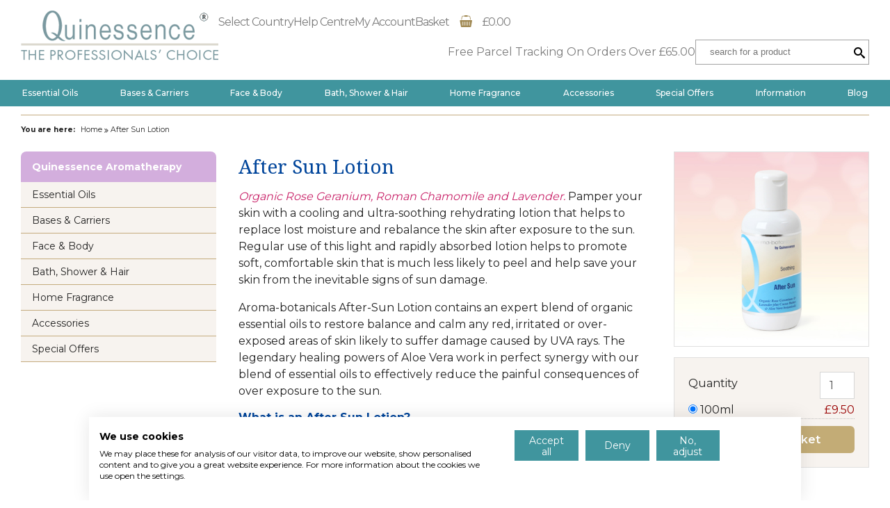

--- FILE ---
content_type: text/html; charset=UTF-8
request_url: https://www.quinessence.com/after-sun-lotion
body_size: 29116
content:
<!DOCTYPE html>
<html lang="en">
<head>
	<meta charset=utf-8>
	<title>Buy Natural After Sun Lotion for Daily Use | Quinessence</title>
	<meta name="robots" content="index,follow" />
	<meta name="viewport" content="width=device-width, initial-scale=1, user-scalable=yes" />
<meta name="description" content="Pamper your skin with our After Sun Lotion. Specially formulated to refresh your skin after a long day in the sun, helping to soothe &amp; heal it.  Try Now." />
<link rel="canonical" href="https://www.quinessence.com/after-sun-lotion" />
<style>[class^=icon-],[class*=" icon-"] {font-family: "icomoon" !important;speak: none;font-style: normal;font-weight: normal;font-variant: normal;text-transform: none;line-height: 1;-webkit-font-smoothing: antialiased;-moz-osx-font-smoothing: grayscale;}.icon-account:before {content: "";}.icon-delivery-time:before {content: "";}.icon-returns:before {content: "";}.icon-currency:before {content: "";}.icon-security:before {content: "";}.icon-terms:before {content: "";}.icon-guarantee:before {content: "";}.icon-contact:before {content: "";}.icon-blog:before {content: "";}.icon-close:before {content: "";}.icon-menu:before {content: "";}.icon-truck:before {content: "";}.icon-arrow-right:before {content: "";}.icon-basket-small:before {content: "";}.icon-basket:before {content: "";}.icon-search:before {content: "";}.icon-leaf:before {content: "";}.icon-rss-square:before {content: "";}.icon-google-plus-square:before {content: "";}.icon-twitter-square:before {content: "";}.icon-facebook-square:before {content: "";}.icon-double-angle-right:before {content: "";}.icon-road:before {content: "";}.icon-reorder:before {content: "";}.icon-lock:before {content: "";}.icon-signout:before {content: "";}.icon-ok:before {content: "";}.icon-remove:before {content: "";}.icon-thumbs-up:before {content: "";}.icon-refresh:before {content: "";}:root {--swiper-navigation-color: #ffffff;}img,ul,li,fieldset,h1,h2,h3,h4,p,a,input,button,span,blockquote,dl,dd,dt {line-height: 1.2;margin: 0;padding: 0;outline: 0;border: 0;background: none;font-weight: inherit;text-align: inherit;text-decoration: none;}article,aside,details,figcaption,figure,footer,header,hgroup,menu,nav,section {display: block;}ul {list-style-type: none;}img {vertical-align: top;max-width: 100%;height: auto;}input,select,button,textarea {-moz-box-sizing: border-box;-webkit-box-sizing: border-box;box-sizing: border-box;}button::-moz-focus-inner {padding: 0;border: 0;}html {overflow-y: scroll;font-size: 62.5%;}body {margin: 0;padding: 0;color: #222;font-family: Montserrat,sans-serif;font-size: 14px;font-size: 1.4rem;text-align: center;background-color: #fff;}strong {font-weight: 700;}.grid-1 {margin-bottom: 15px;}.grid-2 {margin-bottom: 15px;}.grid-3 {margin-bottom: 15px;}.grid-4 {margin-bottom: 15px;}.grid-5 {margin-bottom: 15px;}.grid-6 {margin-bottom: 15px;}.grid-7 {margin-bottom: 15px;}.grid-8 {margin-bottom: 15px;}.grid-9 {margin-bottom: 15px;}.grid-10 {margin-bottom: 15px;}.grid-11 {margin-bottom: 15px;}.grid-12 {margin-bottom: 15px;}.gradient-1 {background: #d3aedd;color: #fff;}.gradient-2 {background: #f7f2ec;background: url([data-uri]);background: -moz-linear-gradient(top, #f7f2ec 0%, #ffffff 23%, #ffffff 32%, #dfcdb9 100%);background: -webkit-gradient(linear, left top, left bottom, color-stop(0%, #f7f2ec), color-stop(23%, #ffffff), color-stop(32%, #ffffff), color-stop(100%, #dfcdb9));background: -webkit-linear-gradient(top, #f7f2ec 0%, #ffffff 23%, #ffffff 32%, #dfcdb9 100%);background: -o-linear-gradient(top, #f7f2ec 0%, #ffffff 23%, #ffffff 32%, #dfcdb9 100%);background: -ms-linear-gradient(top, #f7f2ec 0%, #ffffff 23%, #ffffff 32%, #dfcdb9 100%);background: linear-gradient(to bottom, #f7f2ec 0%, #ffffff 23%, #ffffff 32%, #dfcdb9 100%);}.gradient-3 {color: #fff;background: #6fa0aa;}.gradient-4 {text-shadow: 0 1px 0 rgba(0,0,0,.2);background: #fff;background: -moz-linear-gradient(top, #ffffff 0%, #ffffff 60%, #e4eceb 100%);background: -webkit-gradient(linear, left top, left bottom, color-stop(0%, #ffffff), color-stop(60%, #ffffff), color-stop(100%, #e4eceb));background: -webkit-linear-gradient(top, #ffffff 0%, #ffffff 60%, #e4eceb 100%);background: -o-linear-gradient(top, #ffffff 0%, #ffffff 60%, #e4eceb 100%);background: -ms-linear-gradient(top, #ffffff 0%, #ffffff 60%, #e4eceb 100%);background: linear-gradient(to bottom, #ffffff 0%, #ffffff 60%, #e4eceb 100%);}.gradient-5 {background: #ede5da;background: url([data-uri]);background: -moz-linear-gradient(top, #ffffff 0%, #ffffff 38%, #ede5da 100%);background: -webkit-gradient(linear, left top, left bottom, color-stop(0%, #ffffff), color-stop(38%, #ffffff), color-stop(100%, #ede5da));background: -webkit-linear-gradient(top, #ffffff 0%, #ffffff 38%, #ede5da 100%);background: -o-linear-gradient(top, #ffffff 0%, #ffffff 38%, #ede5da 100%);background: -ms-linear-gradient(top, #ffffff 0%, #ffffff 38%, #ede5da 100%);background: linear-gradient(to bottom, #ffffff 0%, #ffffff 38%, #ede5da 100%);}.heading-1 {line-height: 1.2;margin: .2em 0 .5em 0;font-family: "Droid Serif",Georgia,"Times New Roman","Times Roman",Serif;font-size: 24px;font-size: 2.4rem;font-weight: 400;color: #00459b;}.heading-styled {margin-bottom: 1.5em;text-align: center;font-family: "Droid Serif",Serif;font-weight: 400;font-size: 24px;font-size: 2.4rem;color: #005097;}.heading-styled span {display: inline-block;padding-bottom: 5px;border-bottom: solid 2px #40959e;}.heading-2,.ui-tabs-panel .heading-1,.tab-content h2 {line-height: 1.4;margin-bottom: 20px;font-size: 1em;font-weight: 700;color: #00459b;}.body-main .heading-2 a,.body-main .heading-3 a,.body-main .ui-tabs-panel .heading-1 a,.body-main .tab-content h2 a {text-decoration: none;}.heading-3,.tab-content h3 {line-height: 1.4;margin-bottom: 20px;font-size: 14px;font-size: 1.4rem;font-weight: 700;color: inherit;}.heading-red {font-size: 150%;margin-bottom: 20px;color: #c00;text-align: center;font-weight: 700;}.heading-box {padding: 8px 16px;border: solid 1px #c4ab7d;-webkit-border-radius: 3px;-moz-border-radius: 3px;border-radius: 3px;color: #210800;text-shadow: 0 1px 0 rgba(255,255,255,.9);}.h-tab {margin: 0;padding: 14px 16px;border-radius: 8px 8px 0 0;font-size: 14px;font-size: 1.4rem;font-weight: 700;}.h-tab.margin {margin-bottom: 20px;}a {color: inherit;text-decoration: none;}h2 a,h3 a {color: inherit;text-decoration: none;}a.tel {color: inherit;text-decoration: inherit;}.body-main a.tel {text-decoration: none;}.copyright a {color: #222;text-decoration: underline;}.list-1,.product-description ul,.product-description-2 ul {list-style-type: disc;margin: 0 0 15px 30px;}.list-1 li,.product-description li,.product-description-2 li {margin-bottom: 15px;}.list-1 li:last-child,.product-description ul li:last-child,.product-description-2 ul li:last-child {margin-bottom: 0;}.list-tick {list-style-type: none;margin: 1.5em 0 2.5em 1em;}.list-tick li {margin-bottom: 15px;margin-left: 16px;padding-left: 20px;background-image: url(/asset/image/tick.png);background-position: left center;background-repeat: no-repeat;}.list-divide {margin: 0 0 15px 0;}.list-divide:last-child {margin-bottom: 0;}.list-divide li {margin: 0;padding: .5em 0;border-top: dotted 1px #c4ab7d;}.list-divide dt {padding: 6px 0 0 0;font-weight: 600;border-top: dotted 1px #c4ab7d;}.list-divide dd {padding: 0 0 6px 0;}.list-divide li:first-child,.list-divide dt:first-child,.list-divide dt:first-child + dd {border-top: 0;}.list-side li {margin-bottom: 5px;}.container {position: relative;text-align: left;}.inner {max-width: 1238px;margin-left: auto;margin-right: auto;padding-left: 20px;padding-right: 20px;text-align: left;}.header {text-align: center;padding-top: 15px;color: #7c7c7c;font-size: 16px;font-size: 1.6rem;}.header-logo {width: 225px;margin: 0 auto 15px auto;}.logo-desktop {display: none;}.header-nav {display: none;}.header-nav ul {display: flex;justify-content: right;gap: 50px;letter-spacing: -1px;}.header-delivery {display: none;}.header-nav-mobile {max-width: 300px;margin: 0 auto 15px auto;color: #40959e;text-align: center;font-size: 12px;font-size: 1.2rem;font-weight: 600;}.header-nav-mobile ul {display: flex;justify-content: space-between;}.header-nav-mobile i {display: block;font-size: 20px;color: #957d3f;}.header-checkout {border-bottom: solid 1px #b9b8b4;margin-bottom: 20px;}.header-basket .icon-basket {position: relative;top: -0.1em;margin: 0 10px;color: #9f8750;font-size: 20px;}.search {position: relative;display: none;max-width: 405px;margin: 0 auto 15px auto;text-align: left;}.search input {display: block;box-sizing: border-box;width: 100%;padding: 0 20px;height: 36px;border: solid 1px #a2a2a2;}.search button {position: absolute;top: 50%;right: 6px;line-height: 1;transform: translateY(-50%);cursor: pointer;font-size: 16px;}p {line-height: 1.5;margin-bottom: 1em;}.footer-main {margin-bottom: 30px;}.copyright {text-align: center;font-size: 10px;font-size: 1rem;}.nav-main {display: none;}.nav-main > ul > li {text-align: center;}.nav-main > ul > li > div > a,.nav-main > ul > li > a {display: block;padding: 11px;border-bottom: solid 1px #c4ab7d;}.nav-main > ul > li:last-child > a {border-bottom: none;}.dropdown {display: none;}.dropdown h3 {padding: 11px 0;border-bottom: solid 1px silver;font-size: inherit;color: #222;cursor: pointer;}.dropdown ul {display: none;padding: 8px 0;text-align: left;border-bottom: solid 1px silver;}.dropdown ul li {text-align: center;}.dropdown a {display: block;padding: 8px 0;}.dropdown .sub {border: solid 1px silver;border-top: 0;background-color: #efefef;}.dropdown .sub a {color: #222;}.side-bar {font-size: 14px;font-size: 1.4rem;}.nav-side {background-color: #f7f3ef;}.nav-side a {display: block;padding: 10px 16px;border-bottom: solid 1px #c4ab7d;color: #222;text-decoration: none;}.nav-side a:hover {background-color: #fff;}.nav-side .nav-selected a {font-weight: 700;color: #222;background-color: #fff;}.nav-side ul {margin-top: -1px;}.nav-side .nav-selected ul a {display: block;padding: 3px 26px 13px 26px;border-bottom: 0;color: #222;background-color: #fff;font-weight: 400;}.nav-side .nav-selected ul .nav-selected a {font-weight: 700;}.side-bar .featured {margin-bottom: 25px;padding: 16px;color: #007;background-color: #f7f3ef;border: 1px solid #c4ab7d;border-top: none;-moz-border-radius-bottomleft: 4px;-moz-border-radius-bottomright: 4px;-webkit-border-bottom-left-radius: 4px;-webkit-border-bottom-right-radius: 4px;border-radius: 0 0 4px 4px;}.side-bar .featured img {max-width: 100%;min-width: 100%;height: auto;border: solid 1px #eae9e3;-moz-box-sizing: border-box;-webkit-box-sizing: border-box;box-sizing: border-box;}.side-bar .featured p:last-child {margin-bottom: 0;}.side-bar .featured a {color: #007;text-decoration: underline;}.side-bar .featured a:hover {color: blue;}.nav-bottom {font-size: 11px;font-size: 1.1rem;text-align: center;}.nav-bottom li {display: inline-block;}.nav-bottom li a {display: block;margin: 0 10px 20px 10px;padding: 6px 10px;border: solid 1px #c4ab7d;border-radius: 3px;background-color: #f7f3ef;text-decoration: none;}.nav-bottom li.nav-selected a {color: #222;font-weight: 700;}.nav-shop a.country-name {display: none;}.nav-shop-1 li {display: none;}.nav-shop-1 li.nav-shop-country {display: inline-block;float: right;}.nav-shop-2 {display: none;}.nav-shop-2 .checkout {display: none;}.nav-shop-mobile {margin-bottom: 15px;font-size: 11px;font-size: 1.1rem;}.nav-shop-mobile li {display: inline-block;width: 25%;box-sizing: border-box;border-left: dotted 1px #c4ab7d;}.nav-shop-mobile li:first-child {border-left: 0;}.nav-shop-mobile i {display: block;margin-bottom: 2px;font-size: 16px;font-size: 1.6rem;color: #947c3c;}.nav-shop-mobile a {display: block;color: #6b9c9c;}.nav-sitemap {margin-top: 20px;background-color: #fff;border: solid 1px #b9b8b4;text-align: left;}.nav-sitemap h3 {margin: 0;padding: 5px;color: #567f87;background-color: #dfecec;font-weight: 700;}.nav-sitemap a {color: #222;text-decoration: none;}.nav-sitemap a:hover {text-decoration: underline;}.nav-sitemap-help {display: flex;justify-content: space-evenly;flex-wrap: wrap;gap: 10px;margin: 40px 0;font-size: 11px;font-size: 1.1rem;font-weight: 600;}.nav-sitemap-help li {width: calc(25% - 8px);text-align: center;}.nav-sitemap-help a {display: block;color: #40959e;}.nav-sitemap-help i {display: block;margin-bottom: 5px;font-size: 32px;font-size: 3.2rem;}.nav-sitemap-popular {margin-bottom: 30px;padding: 50px 0;color: #fff;background-color: #40959e;font-size: 11px;font-size: 1.1rem;}.nav-sitemap-popular h3 {margin-bottom: 1em;font-size: 18px;font-size: 1.8rem;font-weight: 600;}.nav-sitemap-popular .inner {text-align: center;}.nav-sitemap-popular li {display: inline-block;margin: 0 10px 1em 0;overflow: hidden;}.nav-sitemap-popular li:before {content: "•";margin-right: 10px;}.nav-sitemap-popular a {color: #fff;}.quick-links {margin-bottom: 3em;padding: .5em;border-top: solid 1px #c4ab7d;border-bottom: solid 1px #c4ab7d;background-color: #f7f3ef;text-align: center;}.quick-links li {display: inline;margin: 0 1em;}.quick-links li.nav-selected a {color: #222;font-weight: 700;}.breadcrumbs {display: none;}.breadcrumbs strong {display: none;}.breadcrumbs-separator {display: none;}.heading-region {padding: 10px;margin-bottom: 1em;color: #222;background-color: #efefef;font-weight: 700;font-size: 12px;font-size: 1.2rem;}.regions {font-size: 12px;font-size: 1.2rem;text-align: left;}.regions ul li {margin-left: 10px;margin-bottom: .5em;}p.page-numbers {margin-bottom: 2em;text-align: center;}.page-numbers a,.page-numbers .page-selected {margin: 0 6px;vertical-align: baseline;}.page-numbers .page-selected {padding: 3px 6px;border: solid 1px #222;color: #222;}.view-button {display: inline-block;margin-left: 2px;padding: 4px 10px;border: solid 1px silver;border-radius: 3px;vertical-align: middle;}span.view-button {border: solid 1px #1574c6;}a.view-button:hover {text-decoration: none;border: solid 1px #a0a0a0;}.coupon {margin-bottom: 1.5em;}.coupon-error {color: #cc0a0c;}.coupon-success {color: #086d2c;}.coupon-info {font-size: 12px;font-size: 1.2rem;}.payment-logos {display: none;}.basket-summary {color: #00459b;text-align: center;}.basket-summary a:hover {text-decoration: underline;}.basket-buttons {margin-top: 14px;text-align: center;}.basket-buttons li {display: inline-block;float: left;min-width: 108px;}.basket-buttons li:first-child {margin-right: 10px;}.basket-buttons a {display: block;padding: 2px 10px;color: #fff;background-color: #bf1e2e;text-align: center;}.basket-buttons a:hover {background-color: #d00;text-decoration: none;}.basket-control {color: #505050;cursor: pointer;}.tabular {width: 100%;margin: 0 0 20px 0;border-collapse: collapse;font-size: 14px;font-size: 1.4rem;}.tabular a {text-decoration: none;}.tabular thead {display: none;}.tabular th {padding: .7em .5em;font-weight: 700;}.tabular th.gradient-2 {border: solid 1px #c4ab7d;}.tabular th.border {border: solid 1px #c4ab7d;}.tabular tbody:nth-child(odd),.tabular thead:nth-child(odd),.tabular tfoot:nth-child(odd) {background-color: #efefef;}.tabular tr:last-child {border-bottom: 0;}.tabular tr.total td:first-child {display: none;}.tabular td {display: block;padding: .7em .5em;border-bottom: solid 1px #c4ab7d;}.tabular td:before {content: attr(data-th);font-weight: 600;display: inline-block;width: 30%;}.tabular td.center {text-align: left;}.tabular td.right {text-align: left;}.tabular .plain {background-color: #fff;}.tabular .large {width: 40%;}.tabular .xlarge {width: 60%;}.tabular .medium {width: 35%;}.tabular .small {width: 15%;}.tabular .xsmall {width: 1%;}.tabular .note {font-size: 10.5px;font-size: 1.05rem;}.tabular-2 th.gradient-2 {border: solid 1px #c4ab7d;}.tabular-2 td {border: solid 1px #c4ab7d;}.tabular-small {font-size: 12px;font-size: 1.2rem;}.spec-table-col-1 {width: 25%;}.spec-table-col-2 {width: 12%;}.spec-table-col-3 {width: 29%;}.spec-table-col-4 {width: 17%;}.spec-table-col-5 {width: 17%;}.botanical {font-style: italic;}.tabular-basket {display: block;}.tabular-basket tr {border-bottom: solid 1px #c4ab7d;}.tabular-basket .basket-button {display: block;width: 100%;-moz-box-sizing: border-box;-webkit-box-sizing: border-box;box-sizing: border-box;color: #505050;border: solid 1px gray;padding: 3px;font-size: 10px;font-size: 1rem;text-align: center;text-transform: uppercase;cursor: pointer;}.tabular-basket .basket-image {width: 50px;}.tabular-basket .basket-qty {text-align: center;}.tabular-basket .basket-qty input {width: 60px;margin-bottom: 2px;}.status {padding: 20px;border-style: solid;border-width: 1px;}.status a {text-decoration: none;}.status a:hover {color: #222;}.status-success {border-color: #60bd68;color: #086d2c;background-color: #f0fff0;}.status-error {border-color: #cc0a0c;color: #cc0a0c;background-color: #fef6f3;}.status-success a {color: #086d2c;}.status-error a {color: #cc0a0c;}.status-small {padding: 10px 12px;font-size: 12px;font-size: 1.2rem;}.status-small a {display: block;}.status-small em {font-style: normal;text-decoration: underline;}.status-small i {float: left;margin-right: 10px;font-size: 25px;font-size: 2.5rem;}.status-small .status-msg {display: block;overflow: hidden;}.banner {display: flex;flex-direction: column;justify-content: center;box-sizing: border-box;margin-bottom: 30px;padding: 240px 20px 10px 20px;color: #00459b;background-color: #d0eee6;background-image: url(/asset/image/banner/default-banner.jpg);background-position: right top;background-repeat: no-repeat;}.banner br {content: " ";float: right;}.banner h1 {margin: 0 0 .2em 0;font-family: "Droid Serif",Georgia,"Times New Roman","Times Roman",Serif;font-size: 24px;font-size: 2.4rem;}.banner p {line-height: 1.5;margin-bottom: .5em;}.banner-1 {color: #222;background-image: url(/asset/image/banner/default-banner.jpg);}.banner-2 {color: #222;background-image: url(/asset/image/banner/default-banner.jpg);}.banner-3 {color: #222;background-image: url(/asset/image/banner/default-banner.jpg);}.image-info {margin-bottom: 20px;}.image-info img {width: 100%;}.help-block {display: inline-block;vertical-align: top;box-sizing: border-box;width: 48.75%;padding: 20px;margin-left: 2.5%;margin-bottom: 2.5%;border: solid 1px #c4ab7d;background-color: #f7f3ef;}.help-block-1,.help-block-3 {margin-left: 0;}.help-block p {margin: 0;}.tp_-_box {margin-bottom: 2em;}.free-report {margin-bottom: 2em;padding: 20px;border: solid 3px #c00;font-size: 14px;font-size: 1.4rem;text-align: left;}.fancybox-inner .free-report {margin-bottom: 0;}.free-report h2 {font-size: 26px;font-size: 2.6rem;font-weight: 700;color: #c00;}.free-report h3 {margin-bottom: 1.5em;font-size: 18px;font-size: 1.8rem;font-weight: 700;}.free-report img {float: left;margin-right: 30px;}.free-report form {display: block;overflow: hidden;}.free-report input {margin-bottom: 10px;}.map-canvas {height: 300px;}.autocomplete-suggestions {overflow: auto;margin-top: 1px;border: 1px solid silver;text-align: left;font-size: 12px;font-size: 1.2rem;}.autocomplete-suggestion {overflow: hidden;padding: 6px;white-space: nowrap;background-color: #fff;cursor: pointer;}.autocomplete-selected {background: #f0f0f0;}.autocomplete-suggestions strong {color: #39f;font-weight: normal;}.aside {width: 270px;float: right;margin-top: .2em;margin-left: 3em;margin-bottom: 2em;padding-bottom: 1em;border-bottom: solid 1px #c4ab7d;color: #00459b;}.aside p {margin-bottom: 1em;font-size: 12px;font-size: 1.2rem;}.aside p:last-child {margin-bottom: 0;}.img-left {float: left;margin: 0 20px 20px 0;}.price {color: #900;}.price-big {font-size: 18px;font-size: 1.8rem;}.overview {color: #c62267;font-style: italic;}.strapline {margin-bottom: 0;padding-top: 5px;padding-bottom: 5px;color: #fff;background-color: #40959e;font-size: 12px;font-size: 1.2rem;font-weight: 500;text-align: center;}.social li {float: left;margin-top: 1px;margin-left: 2px;}.social li a .icon {font-size: 40px;}.social li a .icon-facebook-square {color: #3a5795;}.social li a .icon-twitter-square {color: #55acee;}.social li a .icon-google-plus-square {color: #dd4b39;}.social li a .icon-rss-square {color: #f87f14;}.testimonial {margin-bottom: 25px;padding: 20px;background-color: #f7f3ef;border: 1px solid #c4ab7d;}.testimonial blockquote {overflow: hidden;}.testimonial img {margin-bottom: 20px;}.testimonial p {font-family: "Droid Serif",Georgia,"Times New Roman",Serif;}.testimonial p:last-child {margin-bottom: 0;}.testimonial cite {font-weight: 700;font-style: normal;}.trustpilot {margin-bottom: 80px;padding: 30px;box-shadow: 0 0 20px rgba(0,0,0,.1);}#page-product .trustpilot-widget {margin-top: 0;margin-bottom: 60px;}#page-category .trustpilot-widget {border-top: 0;margin-bottom: 60px;}.divide {margin-bottom: 1.5em;border-bottom: solid 1px #c4ab7d;}.center {text-align: center;}.left {text-align: left;}.right {text-align: right;}.full {text-align: justify;}img.left {float: left;margin-right: 20px;margin-bottom: 20px;}img.right {float: right;margin-left: 20px;margin-bottom: 20px;}.underline {text-decoration: underline;}.fb-like {margin-bottom: 1.2em;}p.next {margin-bottom: 0;padding-top: 1em;border-top: dotted 1px gray;text-align: right;}p.see-also {text-align: right;}.splash {margin: 0 0 40px 0;}.splash-desktop {display: none;}.splash img {width: 100%;}.splash .swiper-slide {display: none;}.splash .swiper-slide:first-child {display: block;}.splash.swiper-initialized .swiper-slide {display: block;}.swiper-pagination {width: 100%;margin-top: 10px;text-align: center;}.splash-pagination {position: absolute;z-index: 1000;bottom: 5px;left: 0;}.swiper-pagination-bullet {background: silver;}.swiper-pagination-bullet:hover {background: gray;}.swiper-pagination-bullet-active {background: #00459b !important;cursor: default;}.featured-pages {margin-bottom: 60px;text-align: left;font-size: 14px;font-size: 1.4rem;}.featured-pages img {width: 100%;}.featured-pages .heading-2 {margin-bottom: 10px;font-size: 14px;font-size: 1.4rem;}.featured-pages a {color: #fff;}.featured-pages .featured-page-text {padding: 15px 20px;}.featured-pages .swiper-slide {height: auto;}.featured-page {display: none;color: #fff;background-color: #40959e;}.featured-page:first-child {display: block;}.swiper-initialized .featured-page {display: block;}.featured-pages-pagination {margin-top: 20px;text-align: center;}.strap {margin-bottom: 40px;padding: 40px 0 1px 0;background-color: #fffcf9;}.page-excerpt {margin: 35px 0;background-image: url(/asset/image/q.svg);background-position: bottom right;background-repeat: no-repeat;background-size: 260px auto;}.page-excerpt .page-excerpt-image {display: block;margin-bottom: 25px;}.page-excerpt .page-excerpt-text {flex: 1;}.page-excerpt .page-excerpt-heading {font-size: 20px;font-size: 2rem;font-weight: 700;color: #a48d56;margin-bottom: 1em;}.page-excerpt .page-excerpt-heading a {color: #c3ac76;text-decoration: none;}.page-excerpt img {width: 100%;}.page-excerpt p:last-child {margin-bottom: 0;}.page-excerpt:last-child {border: none;}.blog-excerpts {margin-bottom: 60px;}.blog-excerpts-item {display: none;}.blog-excerpts-item:first-child {display: block;}.swiper-initialized .blog-excerpts-item {display: block;}.blog-excerpt img {width: 100%;margin-bottom: 30px;}.blog-excerpt .blog-excerpt-heading {font-size: 18px;font-size: 1.8rem;font-weight: 700;color: #a48d56;margin-bottom: 1em;}.blog-excerpt p:last-child {margin-bottom: 0;}.swiper-initialized .blog-excerpt {display: block;}.offers {background-color: #f6f6f6;padding: 70px 0;}.newsletter {margin-bottom: 30px;}.social iframe {max-width: 100%;}.newsletter-fieldset {display: flex;flex-wrap: wrap;gap: 30px;}.newsletter-fieldset label {display: none;}.newsletter-cell {width: calc(50% - 15px);}.newsletter-cell:last-child {width: 100%;}.newsletter-privacy {font-size: 12px;font-size: 1.2rem;}.heading-offer {margin: 0 0 1em 0;font-size: 20px;font-size: 2rem;font-weight: 500;}.box-1 {margin-bottom: 3em;padding: 20px 4% 30px 4%;border: solid 1px #ccc;background-color: #fafafa;border-radius: 4px;background-color: #fff;background-image: url(/asset/image/footer-bg.png);background-position: bottom;background-repeat: repeat-x;}.form-fieldset {margin-bottom: 30px;}.form-heading {color: #947c3c;padding-bottom: 10px;margin-bottom: 10px;border-bottom: solid 1px #947c3c;font-size: 16px;font-size: 1.6rem;}.form-row {clear: both;}.form-cell {position: relative;margin-bottom: 10px;}.form-label {display: block;margin-bottom: 3px;}.form-text {display: block;box-sizing: border-box;width: 100%;padding: 9px;color: #505050;background-color: #fff;border: solid 1px #d7d7d7;font-family: Montserrat,sans-serif;font-size: 16px;font-size: 1.6rem;text-align: left;}.form-text:hover {border: solid 1px #a7a7a7;}.form-text:focus {outline: none;border: solid 1px #947c3c;}.form-text[readonly],.form-text[readonly]:hover,.form-text[readonly]:focus {background-color: #efefef;border: solid 1px #d7d7d7;}.form-qty {width: 50px;text-align: center;}.form-text-long {width: 100%;}.form-text-short {display: inline-block;width: 50%;}.form-text-medium {width: 200px;}.form-checkbox-group {padding: 10px;}.form-required {color: red;font-weight: 700;}p.form-note {line-height: 1.2;margin: 1em 0 0 0;color: gray;font-size: 10.5px;font-size: 1.05rem;font-style: italic;}.form-error {display: inline-block;padding: 4px;text-align: right;color: #cc0a0c;background-color: #fef6f3;border: solid 1px #cc0a0c;font-size: 10.5px;font-size: 1.05rem;-webkit-border-radius: 3px;-moz-border-radius: 3px;border-radius: 3px;}.form-cell .form-error {position: absolute;top: 15px;right: 3px;}.form-check {margin-bottom: .5em;}.form-button {display: inline-block;box-sizing: border-box;padding: 10px 20px;border-radius: 6px;color: #fff;background-color: #c3ac76;border: none;font-weight: 600;white-space: nowrap;text-decoration: none;font-family: Montserrat,sans-serif;font-size: inherit;text-align: center;cursor: pointer;}.checkout-button-1 {display: none;}.checkout-button-2 {text-align: center;}.form-button[disabled] {color: #222;background-color: #d0d0d0;}.form-button-small {font-size: 10.5px;font-size: 1.05rem;}.form-button-plain {display: inline-block;vertical-align: middle;line-height: 1;padding: 6px 20px;white-space: nowrap;text-align: center;font-weight: 600;cursor: pointer;}.checkbox {float: left;margin-right: 10px;}.checkbox + p {overflow: hidden;}.shadow-1 {box-shadow: 0 4px 2px -2px #efefef;}.product {overflow: hidden;padding-bottom: 20px;margin-bottom: 20px;}.product .heading-2 {font-size: 1.2em;margin-bottom: 0;}.product .price {color: #00459b;}.product a {white-space: nowrap;text-decoration: none;}.product img {display: block;width: 100%;margin-bottom: 10px;box-sizing: border-box;border: solid 1px #e0e0e0;}.product .form-button {width: 100%;}.product .grid-2 {float: right;margin-left: 20px;margin-bottom: 20px;}.categories {margin: 40px 0 30px 0;}.category {display: inline-block;vertical-align: top;width: 46.67%;margin-left: 6.66%;margin-bottom: 10px;text-align: center;}.category img {margin-bottom: 10px;border: solid 1px #e0e0e0;}.category a {text-decoration: none;}.category-1 {margin-left: 0;}.category-3 {margin-left: 0;}.categories-alt {border-bottom: solid 1px #c4ab7d;}.category-alt {width: 46.67%;margin-left: 6.66%;}.category-alt-1 {margin-left: 0;}.category-alt-3,.category-alt-5 {margin-left: 0;}.product-description-2 h2,.tab-content h2 {margin-bottom: 20px;font-size: 100%;font-weight: 700;color: #00459b;}.product-description em,.product-description-1 em {color: #c92369;font-style: italic;}.related-item {display: inline-block;vertical-align: top;width: 47.4%;margin-left: 5.2%;margin-bottom: 20px;text-align: center;}.related-item h3 {margin-bottom: 0;font-size: 100%;}.related-item img {margin-bottom: 10px;border: solid 1px #e0e0e0;}.related-item a {text-decoration: none;}.related-item-1 {margin-left: 0;}.related-item-3 {margin-left: 0;}.add-to-basket {margin-bottom: 15px;padding: 20px;border: solid 1px #e0e0e0;background-color: #f7f3ef;}.add-to-basket p {margin-bottom: 5px;}.add-to-basket label {display: block;overflow: hidden;padding: 3px 0;border-bottom: dotted 1px silver;}.add-to-basket label.qty {padding-top: 0;border: none;}.add-to-basket label.qty span {display: inline-block;padding-top: 7px;}.add-to-basket label .price {float: right;}.add-to-basket .form-button {width: 100%;vertical-align: middle;margin-top: 10px;}.add-to-basket .form-qty {float: right;}.product {border-bottom: solid 1px #b9b8b4;}.image-large {width: 100%;margin-bottom: 15px;border: solid 1px #e0e0e0;-moz-box-sizing: border-box;-webkit-box-sizing: border-box;box-sizing: border-box;}.reviews {margin-bottom: 25px;border-bottom: solid 1px #c4ab7d;}.reviews blockquote {margin-bottom: 20px;padding-top: 20px;border-top: solid 1px #c4ab7d;}.reviews blockquote h4 {margin-bottom: 5px;font-size: 100%;font-weight: 700;}.reviews blockquote p {margin-bottom: 5px;}.reviews blockquote p:last-child {margin-bottom: 0;}.reviews blockquote .date {font-size: 11px;font-size: 1.1rem;}.reviews blockquote .stars {color: #00459b;font-size: 16px;font-size: 1.6rem;}.tab-menu {overflow: hidden;border-radius: 3px 3px 0 0;border: solid 1px #c4ab7d;border-bottom: 0;}.tab-menu li {text-align: center;}.tab-menu li a {display: block;padding: 10px 18px;border-bottom: 1px solid #c4ab7d;border-bottom: solid 1px #c4ab7d;color: #210800;text-decoration: none;}.tab-menu li.active a,.tab-menu li.active a:hover {color: #222;background-color: #fff;}.tab-menu i {margin-top: -0.3em;}.tab-content {position: relative;overflow: hidden;margin-bottom: 2.5em;padding: 20px;border: 1px solid #c4ab7d;border-top: none;}.tab-loading {position: absolute;top: 50%;left: 50%;margin-top: -16px;margin-left: -16px;width: 32px;height: 32px;background-image: url(/asset/image/loader.gif);}.previous-line {display: block;margin-bottom: 20px;}.checkout-buttons {text-align: center;}.basket {display: none;}.basket-last .basket {display: block;}.basket-widget {margin-top: 10px;font-size: 12px;font-size: 1.2rem;}.basket-widget-product {overflow: hidden;position: relative;margin: 0 0 10px 0;padding: 0 5px 10px 5px;border-bottom: dotted 1px silver;}.basket-widget-product div {margin-bottom: 3px;}.basket-widget-product strong {display: inline-block;width: 55px;}.basket-widget img {float: right;}.basket-widget-total div {margin-bottom: 5px;padding: 0 5px 5px 5px;border-bottom: dotted 1px silver;text-align: right;}.basket-widget-total div strong {float: left;}.checkout-method {display: inline-block;width: 50%;padding: 10px;-moz-box-sizing: border-box;-webkit-box-sizing: border-box;box-sizing: border-box;background-color: #efefef;border: solid 1px silver;}.small-print {max-height: 300px;overflow: auto;margin-top: 20px;margin-bottom: 20px;padding: 20px;border: solid 1px silver;font-size: 12px;font-size: 1.2rem;}.small-print .heading-1,.small-print .heading-2,.small-print .heading-3 {font-family: inherit;font-size: inherit;font-weight: 600;}.form-options {margin-bottom: 25px;}.form-options li {margin-bottom: 5px;border: solid 1px #c4ab7d;background-color: #fff;}.form-options label {display: block;padding: 1em;cursor: pointer;}.form-options label.single {cursor: default;}.form-options li.selected {background-color: #f7f3ef;}.form-options li p {margin-top: .8em;margin-bottom: 0;font-size: 12px;font-size: 1.2rem;color: gray;}.form-price:before {content: " - ";}#delivery-info {font-size: 14px;font-size: 1.4rem;text-align: left;}/*! fancyBox v2.1.5 fancyapps.com | fancyapps.com/fancybox/#license */.fancybox-wrap,.fancybox-skin,.fancybox-outer,.fancybox-inner,.fancybox-image,.fancybox-wrap iframe,.fancybox-wrap object,.fancybox-nav,.fancybox-nav span,.fancybox-tmp {padding: 0;margin: 0;border: 0;outline: none;vertical-align: top;}.fancybox-wrap {position: absolute;top: 0;left: 0;z-index: 8020;}.fancybox-skin {position: relative;background: #fff;color: #444;text-shadow: none;-webkit-border-radius: 4px;-moz-border-radius: 4px;border-radius: 4px;}.fancybox-opened {z-index: 8030;}.fancybox-opened .fancybox-skin {-webkit-box-shadow: 0 10px 25px rgba(0,0,0,.5);-moz-box-shadow: 0 10px 25px rgba(0,0,0,.5);box-shadow: 0 10px 25px rgba(0,0,0,.5);}.fancybox-outer,.fancybox-inner {position: relative;}.fancybox-inner {overflow: hidden;}.fancybox-type-iframe .fancybox-inner {-webkit-overflow-scrolling: touch;}.fancybox-error {color: #444;font: 14px/20px "Helvetica Neue",Helvetica,Arial,sans-serif;margin: 0;padding: 15px;white-space: nowrap;}.fancybox-image,.fancybox-iframe {display: block;width: 100%;height: 100%;}.fancybox-image {max-width: 100%;max-height: 100%;}.fancybox-close,.fancybox-prev span,.fancybox-next span {background-image: url("/asset/image/fancybox/fancybox_sprite.png");}#fancybox-loading {position: fixed;top: 50%;left: 50%;width: 32px;height: 32px;padding: 10px;margin-top: -26px;margin-left: -26px;background-color: #fff;cursor: pointer;z-index: 8060;border-radius: 6px;}#fancybox-loading div {width: 32px;height: 32px;background: url("/asset/image/loader.gif") center center no-repeat;}.fancybox-close {position: absolute;top: -18px;right: -18px;width: 36px;height: 36px;cursor: pointer;z-index: 8040;}.fancybox-nav {position: absolute;top: 0;width: 40%;height: 100%;cursor: pointer;text-decoration: none;background: transparent url("/asset/image/fancybox/blank.gif");-webkit-tap-highlight-color: rgba(0,0,0,0);z-index: 8040;}.fancybox-prev {left: 0;}.fancybox-next {right: 0;}.fancybox-nav span {position: absolute;top: 50%;width: 36px;height: 34px;margin-top: -18px;cursor: pointer;z-index: 8040;visibility: hidden;}.fancybox-prev span {left: 10px;background-position: 0 -36px;}.fancybox-next span {right: 10px;background-position: 0 -72px;}.fancybox-nav:hover span {visibility: visible;}.fancybox-tmp {position: absolute;top: -99999px;left: -99999px;visibility: hidden;max-width: 99999px;max-height: 99999px;overflow: visible !important;}.fancybox-lock {overflow: hidden !important;width: auto;}.fancybox-lock body {overflow: hidden !important;}.fancybox-lock-test {overflow-y: hidden !important;}.fancybox-overlay {position: absolute;top: 0;left: 0;overflow: hidden;display: none;z-index: 8010;background: url("/asset/image/fancybox/fancybox_overlay.png");}.fancybox-overlay-fixed {position: fixed;bottom: 0;right: 0;}.fancybox-lock .fancybox-overlay {overflow: auto;overflow-y: scroll;}.fancybox-title {visibility: hidden;font: normal 13px/20px "Helvetica Neue",Helvetica,Arial,sans-serif;position: relative;text-shadow: none;z-index: 8050;}.fancybox-opened .fancybox-title {visibility: visible;}.fancybox-title-float-wrap {position: absolute;bottom: 0;right: 50%;margin-bottom: -35px;z-index: 8050;text-align: center;}.fancybox-title-float-wrap .child {display: inline-block;margin-right: -100%;padding: 2px 20px;background: transparent;background: rgba(0,0,0,.8);-webkit-border-radius: 15px;-moz-border-radius: 15px;border-radius: 15px;text-shadow: 0 1px 2px #222;color: #fff;font-weight: bold;line-height: 24px;white-space: nowrap;}.fancybox-title-outside-wrap {position: relative;margin-top: 10px;color: #fff;}.fancybox-title-inside-wrap {padding-top: 10px;}.fancybox-title-over-wrap {position: absolute;bottom: 0;left: 0;color: #fff;padding: 10px;background: #000;background: rgba(0,0,0,.8);}.popup-redirect {display: none;padding: 20px;font-size: 13px;font-size: 1.3rem;text-align: left;}.quin-continue {display: none;}.fancybox-overlay .quin-continue {display: inline-block;}.flag {display: inline-block;vertical-align: middle;width: 16px;height: 11px;background-image: url(/asset/image/flags.png);}.flag-ad {background-position: 0 0;}.flag-ae {background-position: 0 -12px;}.flag-af {background-position: 0 -24px;}.flag-ag {background-position: 0 -36px;}.flag-ai {background-position: 0 -48px;}.flag-al {background-position: 0 -60px;}.flag-am {background-position: 0 -72px;}.flag-an {background-position: 0 -84px;}.flag-ao {background-position: 0 -96px;}.flag-ar {background-position: 0 -108px;}.flag-as {background-position: 0 -120px;}.flag-at {background-position: 0 -132px;}.flag-au {background-position: 0 -144px;}.flag-aw {background-position: 0 -156px;}.flag-ax {background-position: 0 -168px;}.flag-az {background-position: 0 -180px;}.flag-ba {background-position: 0 -192px;}.flag-bb {background-position: 0 -204px;}.flag-bd {background-position: 0 -216px;}.flag-be {background-position: 0 -228px;}.flag-bf {background-position: 0 -240px;}.flag-bg {background-position: 0 -252px;}.flag-bh {background-position: 0 -264px;}.flag-bi {background-position: 0 -276px;}.flag-bj {background-position: 0 -288px;}.flag-bl {background-position: 0 -300px;}.flag-bm {background-position: 0 -312px;}.flag-bn {background-position: 0 -324px;}.flag-bo {background-position: 0 -336px;}.flag-br {background-position: 0 -348px;}.flag-bs {background-position: 0 -360px;}.flag-bt {background-position: 0 -372px;}.flag-bv {background-position: 0 -384px;}.flag-bw {background-position: 0 -396px;}.flag-by {background-position: 0 -408px;}.flag-bz {background-position: 0 -420px;}.flag-ca {background-position: 0 -432px;}.flag-catalonia {background-position: 0 -444px;}.flag-cc {background-position: 0 -456px;}.flag-cd {background-position: 0 -468px;}.flag-cf {background-position: 0 -480px;}.flag-cg {background-position: 0 -492px;}.flag-ch {background-position: 0 -504px;width: 11px;height: 11px;}.flag-ci {background-position: 0 -516px;}.flag-ck {background-position: 0 -528px;}.flag-cl {background-position: 0 -540px;}.flag-cm {background-position: 0 -552px;}.flag-cn {background-position: 0 -564px;}.flag-co {background-position: 0 -576px;}.flag-cr {background-position: 0 -588px;}.flag-cs {background-position: 0 -600px;}.flag-cu {background-position: 0 -612px;}.flag-cv {background-position: 0 -624px;}.flag-cw {background-position: 0 -636px;}.flag-cx {background-position: 0 -648px;}.flag-cy {background-position: 0 -660px;}.flag-cz {background-position: 0 -672px;}.flag-de {background-position: 0 -684px;}.flag-dj {background-position: 0 -696px;}.flag-dk {background-position: 0 -708px;}.flag-dm {background-position: 0 -720px;}.flag-do {background-position: 0 -732px;}.flag-dz {background-position: 0 -744px;}.flag-ec {background-position: 0 -756px;}.flag-ee {background-position: 0 -768px;}.flag-eg {background-position: 0 -780px;}.flag-eh {background-position: 0 -792px;}.flag-england {background-position: 0 -804px;}.flag-er {background-position: 0 -816px;}.flag-es {background-position: 0 -828px;}.flag-et {background-position: 0 -840px;}.flag-europeanunion {background-position: 0 -852px;}.flag-fam {background-position: 0 -864px;}.flag-fi {background-position: 0 -876px;}.flag-fj {background-position: 0 -888px;}.flag-fk {background-position: 0 -900px;}.flag-fm {background-position: 0 -912px;}.flag-fo {background-position: 0 -924px;}.flag-fr {background-position: 0 -936px;}.flag-ga {background-position: 0 -948px;}.flag-gb {background-position: 0 -960px;}.flag-gd {background-position: 0 -972px;}.flag-ge {background-position: 0 -984px;}.flag-gf {background-position: 0 -996px;}.flag-gg {background-position: 0 -1008px;}.flag-gh {background-position: 0 -1020px;}.flag-gi {background-position: 0 -1032px;}.flag-gl {background-position: 0 -1044px;}.flag-gm {background-position: 0 -1056px;}.flag-gn {background-position: 0 -1068px;}.flag-gp {background-position: 0 -1080px;}.flag-gq {background-position: 0 -1092px;}.flag-gr {background-position: 0 -1104px;}.flag-gs {background-position: 0 -1116px;}.flag-gt {background-position: 0 -1128px;}.flag-gu {background-position: 0 -1140px;}.flag-gw {background-position: 0 -1152px;}.flag-gy {background-position: 0 -1164px;}.flag-hk {background-position: 0 -1176px;}.flag-hm {background-position: 0 -1188px;}.flag-hn {background-position: 0 -1200px;}.flag-hr {background-position: 0 -1212px;}.flag-ht {background-position: 0 -1224px;}.flag-hu {background-position: 0 -1236px;}.flag-id {background-position: 0 -1248px;}.flag-ie {background-position: 0 -1260px;}.flag-il {background-position: 0 -1272px;}.flag-im {background-position: 0 -1284px;}.flag-in {background-position: 0 -1296px;}.flag-io {background-position: 0 -1308px;}.flag-iq {background-position: 0 -1320px;}.flag-ir {background-position: 0 -1332px;}.flag-is {background-position: 0 -1344px;}.flag-it {background-position: 0 -1356px;}.flag-je {background-position: 0 -1368px;}.flag-jm {background-position: 0 -1380px;}.flag-jo {background-position: 0 -1392px;}.flag-jp {background-position: 0 -1404px;}.flag-ke {background-position: 0 -1416px;}.flag-kg {background-position: 0 -1428px;}.flag-kh {background-position: 0 -1440px;}.flag-ki {background-position: 0 -1452px;}.flag-km {background-position: 0 -1464px;}.flag-kn {background-position: 0 -1476px;}.flag-kp {background-position: 0 -1488px;}.flag-kr {background-position: 0 -1500px;}.flag-kw {background-position: 0 -1512px;}.flag-ky {background-position: 0 -1524px;}.flag-kz {background-position: 0 -1536px;}.flag-la {background-position: 0 -1548px;}.flag-lb {background-position: 0 -1560px;}.flag-lc {background-position: 0 -1572px;}.flag-li {background-position: 0 -1584px;}.flag-lk {background-position: 0 -1596px;}.flag-lr {background-position: 0 -1608px;}.flag-ls {background-position: 0 -1620px;}.flag-lt {background-position: 0 -1632px;}.flag-lu {background-position: 0 -1644px;}.flag-lv {background-position: 0 -1656px;}.flag-ly {background-position: 0 -1668px;}.flag-ma {background-position: 0 -1680px;}.flag-mc {background-position: 0 -1692px;}.flag-md {background-position: 0 -1704px;}.flag-me {background-position: 0 -1716px;width: 16px;height: 12px;}.flag-mf {background-position: 0 -1729px;}.flag-mg {background-position: 0 -1741px;}.flag-mh {background-position: 0 -1753px;}.flag-mk {background-position: 0 -1765px;}.flag-ml {background-position: 0 -1777px;}.flag-mm {background-position: 0 -1789px;}.flag-mn {background-position: 0 -1801px;}.flag-mo {background-position: 0 -1813px;}.flag-mp {background-position: 0 -1825px;}.flag-mq {background-position: 0 -1837px;}.flag-mr {background-position: 0 -1849px;}.flag-ms {background-position: 0 -1861px;}.flag-mt {background-position: 0 -1873px;}.flag-mu {background-position: 0 -1885px;}.flag-mv {background-position: 0 -1897px;}.flag-mw {background-position: 0 -1909px;}.flag-mx {background-position: 0 -1921px;}.flag-my {background-position: 0 -1933px;}.flag-mz {background-position: 0 -1945px;}.flag-na {background-position: 0 -1957px;}.flag-nc {background-position: 0 -1969px;}.flag-ne {background-position: 0 -1981px;}.flag-nf {background-position: 0 -1993px;}.flag-ng {background-position: 0 -2005px;}.flag-ni {background-position: 0 -2017px;}.flag-nl {background-position: 0 -2029px;}.flag-no {background-position: 0 -2041px;}.flag-np {background-position: 0 -2053px;width: 9px;height: 11px;}.flag-nr {background-position: 0 -2065px;}.flag-nu {background-position: 0 -2077px;}.flag-nz {background-position: 0 -2089px;}.flag-om {background-position: 0 -2101px;}.flag-pa {background-position: 0 -2113px;}.flag-pe {background-position: 0 -2125px;}.flag-pf {background-position: 0 -2137px;}.flag-pg {background-position: 0 -2149px;}.flag-ph {background-position: 0 -2161px;}.flag-pk {background-position: 0 -2173px;}.flag-pl {background-position: 0 -2185px;}.flag-pm {background-position: 0 -2197px;}.flag-pn {background-position: 0 -2209px;}.flag-pr {background-position: 0 -2221px;}.flag-ps {background-position: 0 -2233px;}.flag-pt {background-position: 0 -2245px;}.flag-pw {background-position: 0 -2257px;}.flag-py {background-position: 0 -2269px;}.flag-qa {background-position: 0 -2281px;}.flag-re {background-position: 0 -2293px;}.flag-ro {background-position: 0 -2305px;}.flag-rs {background-position: 0 -2317px;}.flag-ru {background-position: 0 -2329px;}.flag-rw {background-position: 0 -2341px;}.flag-sa {background-position: 0 -2353px;}.flag-sb {background-position: 0 -2365px;}.flag-sc {background-position: 0 -2377px;}.flag-scotland {background-position: 0 -2389px;}.flag-sd {background-position: 0 -2401px;}.flag-se {background-position: 0 -2413px;}.flag-sg {background-position: 0 -2425px;}.flag-sh {background-position: 0 -2437px;}.flag-si {background-position: 0 -2449px;}.flag-sj {background-position: 0 -2461px;}.flag-sk {background-position: 0 -2473px;}.flag-sl {background-position: 0 -2485px;}.flag-sm {background-position: 0 -2497px;}.flag-sn {background-position: 0 -2509px;}.flag-so {background-position: 0 -2521px;}.flag-sr {background-position: 0 -2533px;}.flag-ss {background-position: 0 -2545px;}.flag-st {background-position: 0 -2557px;}.flag-sv {background-position: 0 -2569px;}.flag-sx {background-position: 0 -2581px;}.flag-sy {background-position: 0 -2593px;}.flag-sz {background-position: 0 -2605px;}.flag-tc {background-position: 0 -2617px;}.flag-td {background-position: 0 -2629px;}.flag-tf {background-position: 0 -2641px;}.flag-tg {background-position: 0 -2653px;}.flag-th {background-position: 0 -2665px;}.flag-tj {background-position: 0 -2677px;}.flag-tk {background-position: 0 -2689px;}.flag-tl {background-position: 0 -2701px;}.flag-tm {background-position: 0 -2713px;}.flag-tn {background-position: 0 -2725px;}.flag-to {background-position: 0 -2737px;}.flag-tr {background-position: 0 -2749px;}.flag-tt {background-position: 0 -2761px;}.flag-tv {background-position: 0 -2773px;}.flag-tw {background-position: 0 -2785px;}.flag-tz {background-position: 0 -2797px;}.flag-ua {background-position: 0 -2809px;}.flag-ug {background-position: 0 -2821px;}.flag-um {background-position: 0 -2833px;}.flag-us {background-position: 0 -2845px;}.flag-uy {background-position: 0 -2857px;}.flag-uz {background-position: 0 -2869px;}.flag-va {background-position: 0 -2881px;}.flag-vc {background-position: 0 -2893px;}.flag-ve {background-position: 0 -2905px;}.flag-vg {background-position: 0 -2917px;}.flag-vi {background-position: 0 -2929px;}.flag-vn {background-position: 0 -2941px;}.flag-vu {background-position: 0 -2953px;}.flag-wales {background-position: 0 -2965px;}.flag-wf {background-position: 0 -2977px;}.flag-ws {background-position: 0 -2989px;}.flag-ye {background-position: 0 -3001px;}.flag-yt {background-position: 0 -3013px;}.flag-za {background-position: 0 -3025px;}.flag-zm {background-position: 0 -3037px;}.flag-zw {background-position: 0 -3049px;}i {display: inline-block;vertical-align: middle;}.icon-big:before {font-size: 180%;}@font-face {font-family:"icomoon";src:url("/asset/font/icomoon.eot?e4ncyc");src:url("/asset/font/icomoon.eot?e4ncyc#iefix") format("embedded-opentype"),url("/asset/font/icomoon.ttf?e4ncyc") format("truetype"),url("/asset/font/icomoon.woff?e4ncyc") format("woff"),url("/asset/font/icomoon.svg?e4ncyc#icomoon") format("svg");font-weight:normal;font-style:normal;}@media only screen and (-webkit-min-device-pixel-ratio: 1.5),only screen and (min--moz-device-pixel-ratio: 1.5),only screen and (min-device-pixel-ratio: 1.5) {.fancybox-close,.fancybox-prev span,.fancybox-next span {background-image: url("/asset/image/fancybox/fancybox_sprite@2x.png");background-size: 44px 152px;}}@media screen and (min-width: 768px) {body {font-size: 16px;font-size: 1.6rem;}.grid:after {display: block;clear: both;content: ".";width: 1px;height: 1px;line-height: 1px;font-size: 0;overflow: hidden;color: #fff;}.grid-1 {float: left;margin-left: 2.6%;width: 5.95%;}.grid-2 {float: left;margin-left: 2.6%;width: 14.5%;}.grid-2 .grid-1 {margin-left: 17.9310344828%;width: 41.0344827586%;}.grid-2 .pull-1 {position: relative;left: -58.9655172414%;}.grid-2 .push-1 {position: relative;left: 58.9655172414%;}.grid-3 {float: left;margin-left: 2.6%;width: 23.05%;}.grid-3 .grid-1 {margin-left: 11.2798264642%;width: 25.8134490239%;}.grid-3 .pull-1 {position: relative;left: -37.0932754881%;}.grid-3 .push-1 {position: relative;left: 37.0932754881%;}.grid-3 .grid-2 {margin-left: 11.2798264642%;width: 62.9067245119%;}.grid-3 .pull-2 {position: relative;left: -74.1865509761%;}.grid-3 .push-2 {position: relative;left: 74.1865509761%;}.grid-4 {float: left;margin-left: 2.6%;width: 31.6%;}.grid-4 .grid-1 {margin-left: 8.2278481013%;width: 18.8291139241%;}.grid-4 .pull-1 {position: relative;left: -27.0569620253%;}.grid-4 .push-1 {position: relative;left: 27.0569620253%;}.grid-4 .grid-2 {margin-left: 8.2278481013%;width: 45.8860759494%;}.grid-4 .pull-2 {position: relative;left: -54.1139240506%;}.grid-4 .push-2 {position: relative;left: 54.1139240506%;}.grid-4 .grid-3 {margin-left: 8.2278481013%;width: 72.9430379747%;}.grid-4 .pull-3 {position: relative;left: -81.1708860759%;}.grid-4 .push-3 {position: relative;left: 81.1708860759%;}.grid-5 {float: left;margin-left: 2.6%;width: 40.15%;}.grid-5 .grid-1 {margin-left: 6.4757160648%;width: 14.8194271482%;}.grid-5 .pull-1 {position: relative;left: -21.295143213%;}.grid-5 .push-1 {position: relative;left: 21.295143213%;}.grid-5 .grid-2 {margin-left: 6.4757160648%;width: 36.1145703611%;}.grid-5 .pull-2 {position: relative;left: -42.5902864259%;}.grid-5 .push-2 {position: relative;left: 42.5902864259%;}.grid-5 .grid-3 {margin-left: 6.4757160648%;width: 57.4097135741%;}.grid-5 .pull-3 {position: relative;left: -63.8854296389%;}.grid-5 .push-3 {position: relative;left: 63.8854296389%;}.grid-5 .grid-4 {margin-left: 6.4757160648%;width: 78.704856787%;}.grid-5 .pull-4 {position: relative;left: -85.1805728518%;}.grid-5 .push-4 {position: relative;left: 85.1805728518%;}.grid-6 {float: left;margin-left: 2.6%;width: 48.7%;}.grid-6 .grid-1 {margin-left: 5.3388090349%;width: 12.2176591376%;}.grid-6 .pull-1 {position: relative;left: -17.5564681725%;}.grid-6 .push-1 {position: relative;left: 17.5564681725%;}.grid-6 .grid-2 {margin-left: 5.3388090349%;width: 29.7741273101%;}.grid-6 .pull-2 {position: relative;left: -35.112936345%;}.grid-6 .push-2 {position: relative;left: 35.112936345%;}.grid-6 .grid-3 {margin-left: 5.3388090349%;width: 47.3305954825%;}.grid-6 .pull-3 {position: relative;left: -52.6694045175%;}.grid-6 .push-3 {position: relative;left: 52.6694045175%;}.grid-6 .grid-4 {margin-left: 5.3388090349%;width: 64.887063655%;}.grid-6 .pull-4 {position: relative;left: -70.2258726899%;}.grid-6 .push-4 {position: relative;left: 70.2258726899%;}.grid-6 .grid-5 {margin-left: 5.3388090349%;width: 82.4435318275%;}.grid-6 .pull-5 {position: relative;left: -87.7823408624%;}.grid-6 .push-5 {position: relative;left: 87.7823408624%;}.grid-7 {float: left;margin-left: 2.6%;width: 57.25%;}.grid-7 .grid-1 {margin-left: 4.5414847162%;width: 10.3930131004%;}.grid-7 .pull-1 {position: relative;left: -14.9344978166%;}.grid-7 .push-1 {position: relative;left: 14.9344978166%;}.grid-7 .grid-2 {margin-left: 4.5414847162%;width: 25.327510917%;}.grid-7 .pull-2 {position: relative;left: -29.8689956332%;}.grid-7 .push-2 {position: relative;left: 29.8689956332%;}.grid-7 .grid-3 {margin-left: 4.5414847162%;width: 40.2620087336%;}.grid-7 .pull-3 {position: relative;left: -44.8034934498%;}.grid-7 .push-3 {position: relative;left: 44.8034934498%;}.grid-7 .grid-4 {margin-left: 4.5414847162%;width: 55.1965065502%;}.grid-7 .pull-4 {position: relative;left: -59.7379912664%;}.grid-7 .push-4 {position: relative;left: 59.7379912664%;}.grid-7 .grid-5 {margin-left: 4.5414847162%;width: 70.1310043668%;}.grid-7 .pull-5 {position: relative;left: -74.672489083%;}.grid-7 .push-5 {position: relative;left: 74.672489083%;}.grid-7 .grid-6 {margin-left: 4.5414847162%;width: 85.0655021834%;}.grid-7 .pull-6 {position: relative;left: -89.6069868996%;}.grid-7 .push-6 {position: relative;left: 89.6069868996%;}.grid-8 {float: left;margin-left: 2.6%;width: 65.8%;}.grid-8 .grid-1 {margin-left: 3.9513677812%;width: 9.0425531915%;}.grid-8 .pull-1 {position: relative;left: -12.9939209726%;}.grid-8 .push-1 {position: relative;left: 12.9939209726%;}.grid-8 .grid-2 {margin-left: 3.9513677812%;width: 22.0364741641%;}.grid-8 .pull-2 {position: relative;left: -25.9878419453%;}.grid-8 .push-2 {position: relative;left: 25.9878419453%;}.grid-8 .grid-3 {margin-left: 3.9513677812%;width: 35.0303951368%;}.grid-8 .pull-3 {position: relative;left: -38.9817629179%;}.grid-8 .push-3 {position: relative;left: 38.9817629179%;}.grid-8 .grid-4 {margin-left: 3.9513677812%;width: 48.0243161094%;}.grid-8 .pull-4 {position: relative;left: -51.9756838906%;}.grid-8 .push-4 {position: relative;left: 51.9756838906%;}.grid-8 .grid-5 {margin-left: 3.9513677812%;width: 61.0182370821%;}.grid-8 .pull-5 {position: relative;left: -64.9696048632%;}.grid-8 .push-5 {position: relative;left: 64.9696048632%;}.grid-8 .grid-6 {margin-left: 3.9513677812%;width: 74.0121580547%;}.grid-8 .pull-6 {position: relative;left: -77.9635258359%;}.grid-8 .push-6 {position: relative;left: 77.9635258359%;}.grid-8 .grid-7 {margin-left: 3.9513677812%;width: 87.0060790274%;}.grid-8 .pull-7 {position: relative;left: -90.9574468085%;}.grid-8 .push-7 {position: relative;left: 90.9574468085%;}.grid-9 {float: left;margin-left: 2.6%;width: 74.35%;}.grid-9 .grid-1 {margin-left: 3.4969737727%;width: 8.0026899798%;}.grid-9 .pull-1 {position: relative;left: -11.4996637525%;}.grid-9 .push-1 {position: relative;left: 11.4996637525%;}.grid-9 .grid-2 {margin-left: 3.4969737727%;width: 19.5023537323%;}.grid-9 .pull-2 {position: relative;left: -22.999327505%;}.grid-9 .push-2 {position: relative;left: 22.999327505%;}.grid-9 .grid-3 {margin-left: 3.4969737727%;width: 31.0020174849%;}.grid-9 .pull-3 {position: relative;left: -34.4989912576%;}.grid-9 .push-3 {position: relative;left: 34.4989912576%;}.grid-9 .grid-4 {margin-left: 3.4969737727%;width: 42.5016812374%;}.grid-9 .pull-4 {position: relative;left: -45.9986550101%;}.grid-9 .push-4 {position: relative;left: 45.9986550101%;}.grid-9 .grid-5 {margin-left: 3.4969737727%;width: 54.0013449899%;}.grid-9 .pull-5 {position: relative;left: -57.4983187626%;}.grid-9 .push-5 {position: relative;left: 57.4983187626%;}.grid-9 .grid-6 {margin-left: 3.4969737727%;width: 65.5010087424%;}.grid-9 .pull-6 {position: relative;left: -68.9979825151%;}.grid-9 .push-6 {position: relative;left: 68.9979825151%;}.grid-9 .grid-7 {margin-left: 3.4969737727%;width: 77.000672495%;}.grid-9 .pull-7 {position: relative;left: -80.4976462677%;}.grid-9 .push-7 {position: relative;left: 80.4976462677%;}.grid-9 .grid-8 {margin-left: 3.4969737727%;width: 88.5003362475%;}.grid-9 .pull-8 {position: relative;left: -91.9973100202%;}.grid-9 .push-8 {position: relative;left: 91.9973100202%;}.grid-10 {float: left;margin-left: 2.6%;width: 82.9%;}.grid-10 .grid-1 {margin-left: 3.1363088058%;width: 7.1773220748%;}.grid-10 .pull-1 {position: relative;left: -10.3136308806%;}.grid-10 .push-1 {position: relative;left: 10.3136308806%;}.grid-10 .grid-2 {margin-left: 3.1363088058%;width: 17.4909529554%;}.grid-10 .pull-2 {position: relative;left: -20.6272617612%;}.grid-10 .push-2 {position: relative;left: 20.6272617612%;}.grid-10 .grid-3 {margin-left: 3.1363088058%;width: 27.8045838359%;}.grid-10 .pull-3 {position: relative;left: -30.9408926417%;}.grid-10 .push-3 {position: relative;left: 30.9408926417%;}.grid-10 .grid-4 {margin-left: 3.1363088058%;width: 38.1182147165%;}.grid-10 .pull-4 {position: relative;left: -41.2545235223%;}.grid-10 .push-4 {position: relative;left: 41.2545235223%;}.grid-10 .grid-5 {margin-left: 3.1363088058%;width: 48.4318455971%;}.grid-10 .pull-5 {position: relative;left: -51.5681544029%;}.grid-10 .push-5 {position: relative;left: 51.5681544029%;}.grid-10 .grid-6 {margin-left: 3.1363088058%;width: 58.7454764777%;}.grid-10 .pull-6 {position: relative;left: -61.8817852835%;}.grid-10 .push-6 {position: relative;left: 61.8817852835%;}.grid-10 .grid-7 {margin-left: 3.1363088058%;width: 69.0591073583%;}.grid-10 .pull-7 {position: relative;left: -72.1954161641%;}.grid-10 .push-7 {position: relative;left: 72.1954161641%;}.grid-10 .grid-8 {margin-left: 3.1363088058%;width: 79.3727382388%;}.grid-10 .pull-8 {position: relative;left: -82.5090470446%;}.grid-10 .push-8 {position: relative;left: 82.5090470446%;}.grid-10 .grid-9 {margin-left: 3.1363088058%;width: 89.6863691194%;}.grid-10 .pull-9 {position: relative;left: -92.8226779252%;}.grid-10 .push-9 {position: relative;left: 92.8226779252%;}.grid-11 {float: left;margin-left: 2.6%;width: 91.45%;}.grid-11 .grid-1 {margin-left: 2.8430836523%;width: 6.5062875888%;}.grid-11 .pull-1 {position: relative;left: -9.3493712411%;}.grid-11 .push-1 {position: relative;left: 9.3493712411%;}.grid-11 .grid-2 {margin-left: 2.8430836523%;width: 15.85565883%;}.grid-11 .pull-2 {position: relative;left: -18.6987424822%;}.grid-11 .push-2 {position: relative;left: 18.6987424822%;}.grid-11 .grid-3 {margin-left: 2.8430836523%;width: 25.2050300711%;}.grid-11 .pull-3 {position: relative;left: -28.0481137233%;}.grid-11 .push-3 {position: relative;left: 28.0481137233%;}.grid-11 .grid-4 {margin-left: 2.8430836523%;width: 34.5544013122%;}.grid-11 .pull-4 {position: relative;left: -37.3974849645%;}.grid-11 .push-4 {position: relative;left: 37.3974849645%;}.grid-11 .grid-5 {margin-left: 2.8430836523%;width: 43.9037725533%;}.grid-11 .pull-5 {position: relative;left: -46.7468562056%;}.grid-11 .push-5 {position: relative;left: 46.7468562056%;}.grid-11 .grid-6 {margin-left: 2.8430836523%;width: 53.2531437944%;}.grid-11 .pull-6 {position: relative;left: -56.0962274467%;}.grid-11 .push-6 {position: relative;left: 56.0962274467%;}.grid-11 .grid-7 {margin-left: 2.8430836523%;width: 62.6025150355%;}.grid-11 .pull-7 {position: relative;left: -65.4455986878%;}.grid-11 .push-7 {position: relative;left: 65.4455986878%;}.grid-11 .grid-8 {margin-left: 2.8430836523%;width: 71.9518862767%;}.grid-11 .pull-8 {position: relative;left: -74.7949699289%;}.grid-11 .push-8 {position: relative;left: 74.7949699289%;}.grid-11 .grid-9 {margin-left: 2.8430836523%;width: 81.3012575178%;}.grid-11 .pull-9 {position: relative;left: -84.14434117%;}.grid-11 .push-9 {position: relative;left: 84.14434117%;}.grid-11 .grid-10 {margin-left: 2.8430836523%;width: 90.6506287589%;}.grid-11 .pull-10 {position: relative;left: -93.4937124112%;}.grid-11 .push-10 {position: relative;left: 93.4937124112%;}.grid-12 {float: left;margin-left: 2.6%;width: 100%;}.grid-12 .grid-1 {margin-left: 2.6%;width: 5.95%;}.grid-12 .pull-1 {position: relative;left: -8.55%;}.grid-12 .push-1 {position: relative;left: 8.55%;}.grid-12 .grid-2 {margin-left: 2.6%;width: 14.5%;}.grid-12 .pull-2 {position: relative;left: -17.1%;}.grid-12 .push-2 {position: relative;left: 17.1%;}.grid-12 .grid-3 {margin-left: 2.6%;width: 23.05%;}.grid-12 .pull-3 {position: relative;left: -25.65%;}.grid-12 .push-3 {position: relative;left: 25.65%;}.grid-12 .grid-4 {margin-left: 2.6%;width: 31.6%;}.grid-12 .pull-4 {position: relative;left: -34.2%;}.grid-12 .push-4 {position: relative;left: 34.2%;}.grid-12 .grid-5 {margin-left: 2.6%;width: 40.15%;}.grid-12 .pull-5 {position: relative;left: -42.75%;}.grid-12 .push-5 {position: relative;left: 42.75%;}.grid-12 .grid-6 {margin-left: 2.6%;width: 48.7%;}.grid-12 .pull-6 {position: relative;left: -51.3%;}.grid-12 .push-6 {position: relative;left: 51.3%;}.grid-12 .grid-7 {margin-left: 2.6%;width: 57.25%;}.grid-12 .pull-7 {position: relative;left: -59.85%;}.grid-12 .push-7 {position: relative;left: 59.85%;}.grid-12 .grid-8 {margin-left: 2.6%;width: 65.8%;}.grid-12 .pull-8 {position: relative;left: -68.4%;}.grid-12 .push-8 {position: relative;left: 68.4%;}.grid-12 .grid-9 {margin-left: 2.6%;width: 74.35%;}.grid-12 .pull-9 {position: relative;left: -76.95%;}.grid-12 .push-9 {position: relative;left: 76.95%;}.grid-12 .grid-10 {margin-left: 2.6%;width: 82.9%;}.grid-12 .pull-10 {position: relative;left: -85.5%;}.grid-12 .push-10 {position: relative;left: 85.5%;}.grid-12 .grid-11 {margin-left: 2.6%;width: 91.45%;}.grid-12 .pull-11 {position: relative;left: -94.05%;}.grid-12 .push-11 {position: relative;left: 94.05%;}.grid .grid-1:first-child {margin-left: 0;}.pull-1 {position: relative;left: -8.55%;}.push-1 {position: relative;left: 8.55%;}.grid .grid-2:first-child {margin-left: 0;}.pull-2 {position: relative;left: -17.1%;}.push-2 {position: relative;left: 17.1%;}.grid .grid-3:first-child {margin-left: 0;}.pull-3 {position: relative;left: -25.65%;}.push-3 {position: relative;left: 25.65%;}.grid .grid-4:first-child {margin-left: 0;}.pull-4 {position: relative;left: -34.2%;}.push-4 {position: relative;left: 34.2%;}.grid .grid-5:first-child {margin-left: 0;}.pull-5 {position: relative;left: -42.75%;}.push-5 {position: relative;left: 42.75%;}.grid .grid-6:first-child {margin-left: 0;}.pull-6 {position: relative;left: -51.3%;}.push-6 {position: relative;left: 51.3%;}.grid .grid-7:first-child {margin-left: 0;}.pull-7 {position: relative;left: -59.85%;}.push-7 {position: relative;left: 59.85%;}.grid .grid-8:first-child {margin-left: 0;}.pull-8 {position: relative;left: -68.4%;}.push-8 {position: relative;left: 68.4%;}.grid .grid-9:first-child {margin-left: 0;}.pull-9 {position: relative;left: -76.95%;}.push-9 {position: relative;left: 76.95%;}.grid .grid-10:first-child {margin-left: 0;}.pull-10 {position: relative;left: -85.5%;}.push-10 {position: relative;left: 85.5%;}.grid .grid-11:first-child {margin-left: 0;}.pull-11 {position: relative;left: -94.05%;}.push-11 {position: relative;left: 94.05%;}.grid .grid-12:first-child {margin-left: 0;}.pull-12 {position: relative;left: -102.6%;}.push-12 {position: relative;left: 102.6%;}.heading-1 {font-size: 28px;font-size: 2.8rem;}.heading-styled {font-size: 32px;font-size: 3.2rem;}.list-divide dt {float: left;clear: left;width: 200px;padding: 6px 0;font-weight: 400;}.list-divide dd {padding: 6px 0;margin-left: 200px;border-top: dotted 1px #c4ab7d;}.inner {padding-left: 30px;padding-right: 30px;}.copyright {font-size: 14px;font-size: 1.4rem;}.nav-shop {overflow: hidden;margin-bottom: 15px;color: #947c3c;margin-bottom: 20px;text-align: right;}.nav-shop li {display: inline-block;padding-left: 10px;margin-left: 10px;border-left: dotted 1px #c4ab7d;}.nav-shop li:first-child {padding-left: 0;margin-left: 0;border: 0;}.nav-shop i {color: #947c3c;margin-top: -2px;font-size: 15px;font-size: 1.5rem;}.nav-shop a:hover {text-decoration: underline;}.nav-shop-1 li {display: inline-block;}.nav-shop-1 li.nav-shop-country {float: none;}.nav-shop-2 {display: block;}.nav-shop-mobile {display: none;}.nav-sitemap-help {flex-wrap: nowrap;font-size: 12px;font-size: 1.2rem;}.nav-sitemap-help li {width: 100px;}.nav-sitemap-help i {font-size: 42px;font-size: 4.2rem;}.nav-sitemap-popular {font-size: 14px;font-size: 1.4rem;}.nav-sitemap-popular li {margin-right: 20px;}.breadcrumbs {display: block;margin: 0;line-height: 1;font-size: 10.5px;font-size: 1.05rem;padding: 15px 0 25px 0;}.breadcrumbs strong {display: inline;margin-right: 5px;}.regions ul {width: 20%;float: left;}.payment-logos {display: block;margin-top: 30px;}.tabular thead {display: table-header-group;}.tabular tbody:nth-child(odd),.tabular thead:nth-child(odd),.tabular tfoot:nth-child(odd) {background-color: #fff;}.tabular tr.total td:first-child {display: table-cell;}.tabular td {display: table-cell;}.tabular td:before {display: none;}.tabular td.center {text-align: center;}.tabular td.right {text-align: right;}.tabular-basket {display: table;width: 100%;border-collapse: collapse;margin-bottom: 20px;}.tabular-basket th {padding: .7em .5em;font-weight: 700;}.tabular-basket td {padding: .7em .5em;}.tabular-basket .basket-button {display: inline-block;width: 60px;}.tabular-basket tr.total td,.tabular-basket .basket-subtotal,.tabular-basket .basket-price {text-align: right;}.banner br {display: block;content: "";float: none;}.banner h1 {font-size: 28px;font-size: 2.8rem;}.strapline {padding-top: 10px;padding-bottom: 10px;font-size: 14px;font-size: 1.4rem;}.testimonial img {float: right;margin: 0 0 0 20px;}.splash {max-width: 1440px;margin: 0 auto 40px auto;}.splash-mobile {display: none;}.splash-desktop {display: block;}.featured-pages {font-size: 16px;font-size: 1.6rem;}.featured-pages .heading-2 {font-size: 18px;font-size: 1.8rem;}.featured-pages .featured-page-text {padding: 25px 30px;}.featured-pages .swiper-wrapper {display: flex;}.featured-pages .swiper-slide {width: 25%;}.featured-page {display: block;}.strap {margin: 0 0 60px 0;padding: 65px 0 1px 0;}.home-text {background-image: url(/asset/image/q.svg);background-position: bottom right;background-repeat: no-repeat;background-size: 62% auto;}.page-excerpt {display: flex;gap: 35px;margin: 85px 0;background: none;}.page-excerpt .page-excerpt-image {width: 33.33%;max-width: 413px;margin-bottom: 0;}.blog-excerpts-list {display: flex;}.blog-excerpts-item {display: block;width: 33.33%;}.offers > div {display: flex;gap: 30px;justify-content: space-between;}.newsletter {width: 50%;max-width: 440px;margin-bottom: 0;}.social {width: 50%;max-width: 500px;}.form-cell {margin-bottom: 10px;}.checkout-button-1 {display: inline-block;float: right;margin-top: -9px;}.checkout-button-2 {text-align: right;}.product .grid-2 {margin-left: 0;float: left;}.category {width: 20%;}.category-3 {margin-left: 6.66%;}.category-alt {width: 18%;margin-left: 2.5%;}.category-alt-1 {margin-left: 0;}.category-alt-3,.category-alt-5 {margin-left: 2.5%;}.related-item {width: 23.05%;margin-left: 2.6%;}.related-item-1 {margin-left: 0;}.related-item-3 {margin-left: 2.6%;}.add-to-basket .form-button span {display: none;}.reviews blockquote.review-even,.reviews blockquote.review-odd {display: inline-block;vertical-align: top;width: 48%;margin-left: 4%;}.reviews blockquote.review-odd {margin-left: 0;}.tab-menu li {width: 25%;float: left;}.tab-menu-x3 li {width: 33.333333%;}.tab-menu-x4 li {width: 25%;}.tab-menu li a {border-left: solid 1px #c4ab7d;}.tab-menu li:first-child a {border-left: 0;}.tab-menu li.active a,.tab-menu li.active a:hover {border-bottom: 1px solid #fff;}.previous-line {display: inline;margin: 0;}.checkout-buttons {text-align: right;}.basket {display: block;}.flag {margin: 0 0 3px 0;}}@media screen and (min-width: 1024px) {.header {display: flex;height: 85px;padding-top: 15px;padding-bottom: 15px;text-align: left;}.header-logo {width: 284px;margin: 0;}.logo-mobile {display: none;}.logo-desktop {display: block;}.header-group {flex: 1;display: flex;flex-wrap: wrap;justify-content: flex-end;align-items: center;gap: 17px 30px;}.header-nav {display: block;width: 100%;}.header-delivery {display: block;margin: 0;}.header-nav-mobile {display: none;}.search {display: block;margin: 0;width: 250px;}.nav-main {display: block !important;margin-bottom: 12px;position: relative;z-index: 500;font-size: 12px;font-size: 1.2rem;color: #fff;background-color: #40959e;}.nav-main > ul {position: relative;display: flex;justify-content: space-between;}.nav-main > ul > li:first-child {margin-left: -8px;}.nav-main > ul > li:last-child {margin-right: -8px;}.nav-main > ul > li > div > a,.nav-main > ul > li > a {display: block;padding: 12px 10px;border: 0;font-weight: 500;white-space: nowrap;}.nav-main > ul > li:hover > div > a,.nav-main > ul > li:hover > a {background-color: rgba(0,0,0,.1);text-shadow: none;}.nav-main > ul > li:hover .dropdown {display: block !important;}.dropdown {display: none !important;}.dropdown {position: absolute;width: 184px;padding: 15px;overflow: hidden;border: solid 1px #b9b8b4;border-top: none;color: #222;text-align: left;text-shadow: none;font-size: 14px;font-size: 1.4rem;}.dropdown a {display: inline;padding: 0;color: #222;}.dropdown a:hover {text-decoration: underline;}.dropdown ul {display: block !important;margin-top: 5px;border: 0;}.dropdown li {margin-bottom: 8px;}.dropdown-info > li {display: inline-block;vertical-align: top;width: 23.05%;margin-left: 2.6%;}.dropdown-info > li:first-child {margin-left: 0;}.dropdown .sub {border: 0;background: none;}.dropdown .sub li {width: auto;padding-left: 15px;text-align: left;}.dropdown-left {left: auto;}.dropdown-wide {width: auto;left: 0;right: 1px;}.dropdown h3 {margin: 0 0 10px 0;padding: 5px 15px;border-bottom: 0;color: #567f87;background-color: #dfecec;font-weight: 700;cursor: default;}.dropdown ul + h3 {margin-top: 10px;}.nav-shop a.country-name {display: inline;}.nav-shop-2 .checkout {display: inline-block;}.nav-sitemap-popular {font-size: 16px;font-size: 1.6rem;}.nav-sitemap-popular .inner {display: flex;gap: 50px;text-align: left;}.nav-sitemap-popular .inner > div {flex: 1;}.breadcrumbs {border-top: solid 1px #c4ab7d;}.banner {height: 282px;padding: 14px 20px 10px 20px;background-position: 0 0;background-size: cover;}.strapline {display: block;margin-bottom: 12px;padding-top: 0;padding-bottom: 0;font-size: 15px;font-size: 1.5rem;color: #7c7c7c;background-color: #fff;}.page-excerpt {gap: 75px;}.add-to-basket .form-button span {display: inline;}}@media screen and (min-width: 1360px) {.search {width: 405px;}.nav-main {font-size: 16px;font-size: 1.6rem;}}@media screen and (max-width: 767px) {.tabular-basket {display: block;}.tabular-basket thead {display: none;}.tabular-basket tbody td {display: inline-block;padding: 0;-moz-box-sizing: border-box;-webkit-box-sizing: border-box;box-sizing: border-box;border: 0;}.tabular-basket tr {overflow: hidden;display: block;margin-bottom: 15px;padding-bottom: 15px;}.tabular-basket .basket-image {float: left;width: 35%;}.tabular-basket .basket-image img {width: 100%;height: auto;}.tabular-basket .basket-name {width: 65%;margin-bottom: 10px;padding-left: 5%;}.tabular-basket .basket-price {float: right;line-height: 1;width: 39.5%;padding-top: 7px;padding-left: 5%;color: #000;}.tabular-basket .basket-qty {float: right;width: 25.5%;white-space: nowrap;}.tabular-basket .basket-qty input {width: 100%;-moz-box-sizing: border-box;-webkit-box-sizing: border-box;box-sizing: border-box;}.tabular-basket .basket-subtotal {display: none;}.tabular-basket .ebook-qty {display: none;}.tabular-basket tr.total td {float: right;}.tabular-basket tr.total td:first-child {float: left;}}
</style>
<style>@font-face{font-family:"swiper-icons";src:url("data:application/font-woff;charset=utf-8;base64, [base64]//wADZ2x5ZgAAAywAAADMAAAD2MHtryVoZWFkAAABbAAAADAAAAA2E2+eoWhoZWEAAAGcAAAAHwAAACQC9gDzaG10eAAAAigAAAAZAAAArgJkABFsb2NhAAAC0AAAAFoAAABaFQAUGG1heHAAAAG8AAAAHwAAACAAcABAbmFtZQAAA/gAAAE5AAACXvFdBwlwb3N0AAAFNAAAAGIAAACE5s74hXjaY2BkYGAAYpf5Hu/j+W2+MnAzMYDAzaX6QjD6/4//Bxj5GA8AuRwMYGkAPywL13jaY2BkYGA88P8Agx4j+/8fQDYfA1AEBWgDAIB2BOoAeNpjYGRgYNBh4GdgYgABEMnIABJzYNADCQAACWgAsQB42mNgYfzCOIGBlYGB0YcxjYGBwR1Kf2WQZGhhYGBiYGVmgAFGBiQQkOaawtDAoMBQxXjg/wEGPcYDDA4wNUA2CCgwsAAAO4EL6gAAeNpj2M0gyAACqxgGNWBkZ2D4/wMA+xkDdgAAAHjaY2BgYGaAYBkGRgYQiAHyGMF8FgYHIM3DwMHABGQrMOgyWDLEM1T9/w8UBfEMgLzE////P/5//f/V/xv+r4eaAAeMbAxwIUYmIMHEgKYAYjUcsDAwsLKxc3BycfPw8jEQA/[base64]/uznmfPFBNODM2K7MTQ45YEAZqGP81AmGGcF3iPqOop0r1SPTaTbVkfUe4HXj97wYE+yNwWYxwWu4v1ugWHgo3S1XdZEVqWM7ET0cfnLGxWfkgR42o2PvWrDMBSFj/IHLaF0zKjRgdiVMwScNRAoWUoH78Y2icB/yIY09An6AH2Bdu/UB+yxopYshQiEvnvu0dURgDt8QeC8PDw7Fpji3fEA4z/PEJ6YOB5hKh4dj3EvXhxPqH/SKUY3rJ7srZ4FZnh1PMAtPhwP6fl2PMJMPDgeQ4rY8YT6Gzao0eAEA409DuggmTnFnOcSCiEiLMgxCiTI6Cq5DZUd3Qmp10vO0LaLTd2cjN4fOumlc7lUYbSQcZFkutRG7g6JKZKy0RmdLY680CDnEJ+UMkpFFe1RN7nxdVpXrC4aTtnaurOnYercZg2YVmLN/d/gczfEimrE/fs/bOuq29Zmn8tloORaXgZgGa78yO9/cnXm2BpaGvq25Dv9S4E9+5SIc9PqupJKhYFSSl47+Qcr1mYNAAAAeNptw0cKwkAAAMDZJA8Q7OUJvkLsPfZ6zFVERPy8qHh2YER+3i/BP83vIBLLySsoKimrqKqpa2hp6+jq6RsYGhmbmJqZSy0sraxtbO3sHRydnEMU4uR6yx7JJXveP7WrDycAAAAAAAH//wACeNpjYGRgYOABYhkgZgJCZgZNBkYGLQZtIJsFLMYAAAw3ALgAeNolizEKgDAQBCchRbC2sFER0YD6qVQiBCv/H9ezGI6Z5XBAw8CBK/m5iQQVauVbXLnOrMZv2oLdKFa8Pjuru2hJzGabmOSLzNMzvutpB3N42mNgZGBg4GKQYzBhYMxJLMlj4GBgAYow/P/PAJJhLM6sSoWKfWCAAwDAjgbRAAB42mNgYGBkAIIbCZo5IPrmUn0hGA0AO8EFTQAA");font-weight:400;font-style:normal}:root{--swiper-theme-color: #007aff}.swiper{margin-left:auto;margin-right:auto;position:relative;overflow:hidden;list-style:none;padding:0;z-index:1}.swiper-vertical > .swiper-wrapper{flex-direction:column}.swiper-initialized .swiper-wrapper{position:relative;width:100%;height:100%;z-index:1;display:flex;transition-property:transform;box-sizing:content-box}.swiper-initialized .swiper-android .swiper-slide,.swiper-initialized .swiper-wrapper{transform:translate3d(0px, 0, 0)}.swiper-pointer-events{touch-action:pan-y}.swiper-pointer-events.swiper-vertical{touch-action:pan-x}.swiper-slide{flex-shrink:0;height:100%;position:relative;transition-property:transform}.swiper-slide-invisible-blank{visibility:hidden}.swiper-autoheight,.swiper-autoheight .swiper-slide{height:auto}.swiper-autoheight .swiper-wrapper{align-items:flex-start;transition-property:transform,height}.swiper-backface-hidden .swiper-slide{transform:translateZ(0);-webkit-backface-visibility:hidden;backface-visibility:hidden}.swiper-3d,.swiper-3d.swiper-css-mode .swiper-wrapper{perspective:1200px}.swiper-3d .swiper-wrapper,.swiper-3d .swiper-slide,.swiper-3d .swiper-slide-shadow,.swiper-3d .swiper-slide-shadow-left,.swiper-3d .swiper-slide-shadow-right,.swiper-3d .swiper-slide-shadow-top,.swiper-3d .swiper-slide-shadow-bottom,.swiper-3d .swiper-cube-shadow{transform-style:preserve-3d}.swiper-3d .swiper-slide-shadow,.swiper-3d .swiper-slide-shadow-left,.swiper-3d .swiper-slide-shadow-right,.swiper-3d .swiper-slide-shadow-top,.swiper-3d .swiper-slide-shadow-bottom{position:absolute;left:0;top:0;width:100%;height:100%;pointer-events:none;z-index:10}.swiper-3d .swiper-slide-shadow{background:rgba(0,0,0,.15)}.swiper-3d .swiper-slide-shadow-left{background-image:linear-gradient(to left, rgba(0, 0, 0, 0.5), rgba(0, 0, 0, 0))}.swiper-3d .swiper-slide-shadow-right{background-image:linear-gradient(to right, rgba(0, 0, 0, 0.5), rgba(0, 0, 0, 0))}.swiper-3d .swiper-slide-shadow-top{background-image:linear-gradient(to top, rgba(0, 0, 0, 0.5), rgba(0, 0, 0, 0))}.swiper-3d .swiper-slide-shadow-bottom{background-image:linear-gradient(to bottom, rgba(0, 0, 0, 0.5), rgba(0, 0, 0, 0))}.swiper-css-mode > .swiper-wrapper{overflow:auto;scrollbar-width:none;-ms-overflow-style:none}.swiper-css-mode > .swiper-wrapper::-webkit-scrollbar{display:none}.swiper-css-mode > .swiper-wrapper > .swiper-slide{scroll-snap-align:start start}.swiper-horizontal.swiper-css-mode > .swiper-wrapper{scroll-snap-type:x mandatory}.swiper-vertical.swiper-css-mode > .swiper-wrapper{scroll-snap-type:y mandatory}.swiper-centered > .swiper-wrapper::before{content:"";flex-shrink:0;order:9999}.swiper-centered.swiper-horizontal > .swiper-wrapper > .swiper-slide:first-child{margin-inline-start:var(--swiper-centered-offset-before)}.swiper-centered.swiper-horizontal > .swiper-wrapper::before{height:100%;min-height:1px;width:var(--swiper-centered-offset-after)}.swiper-centered.swiper-vertical > .swiper-wrapper > .swiper-slide:first-child{margin-block-start:var(--swiper-centered-offset-before)}.swiper-centered.swiper-vertical > .swiper-wrapper::before{width:100%;min-width:1px;height:var(--swiper-centered-offset-after)}.swiper-centered > .swiper-wrapper > .swiper-slide{scroll-snap-align:center center}.swiper-virtual .swiper-slide{-webkit-backface-visibility:hidden;transform:translateZ(0)}.swiper-virtual.swiper-css-mode .swiper-wrapper::after{content:"";position:absolute;left:0;top:0;pointer-events:none}.swiper-virtual.swiper-css-mode.swiper-horizontal .swiper-wrapper::after{height:1px;width:var(--swiper-virtual-size)}.swiper-virtual.swiper-css-mode.swiper-vertical .swiper-wrapper::after{width:1px;height:var(--swiper-virtual-size)}:root{--swiper-navigation-size: 44px}.swiper-button-prev,.swiper-button-next{position:absolute;top:50%;width:calc(var(--swiper-navigation-size) / 44 * 27);height:var(--swiper-navigation-size);margin-top:calc(0px - (var(--swiper-navigation-size) / 2));z-index:10;cursor:pointer;display:flex;align-items:center;justify-content:center;color:var(--swiper-navigation-color, var(--swiper-theme-color))}.swiper-button-prev.swiper-button-disabled,.swiper-button-next.swiper-button-disabled{opacity:.35;cursor:auto;pointer-events:none}.swiper-button-prev.swiper-button-hidden,.swiper-button-next.swiper-button-hidden{opacity:0;cursor:auto;pointer-events:none}.swiper-navigation-disabled .swiper-button-prev,.swiper-navigation-disabled .swiper-button-next{display:none !important}.swiper-button-prev:after,.swiper-button-next:after{font-family:swiper-icons;font-size:var(--swiper-navigation-size);text-transform:none !important;letter-spacing:0;font-variant:initial;line-height:1}.swiper-button-prev,.swiper-rtl .swiper-button-next{left:10px;right:auto}.swiper-button-prev:after,.swiper-rtl .swiper-button-next:after{content:"prev"}.swiper-button-next,.swiper-rtl .swiper-button-prev{right:10px;left:auto}.swiper-button-next:after,.swiper-rtl .swiper-button-prev:after{content:"next"}.swiper-button-lock{display:none}.swiper-pagination.swiper-pagination-hidden{opacity:0}.swiper-pagination-disabled > .swiper-pagination,.swiper-pagination.swiper-pagination-disabled{display:none !important}.swiper-pagination-fraction,.swiper-pagination-custom,.swiper-horizontal > .swiper-pagination-bullets,.swiper-pagination-bullets.swiper-pagination-horizontal{bottom:10px;left:0;width:100%}.swiper-pagination-bullets-dynamic{overflow:hidden;font-size:0}.swiper-pagination-bullets-dynamic .swiper-pagination-bullet{transform:scale(0.33);position:relative}.swiper-pagination-bullets-dynamic .swiper-pagination-bullet-active{transform:scale(1)}.swiper-pagination-bullets-dynamic .swiper-pagination-bullet-active-main{transform:scale(1)}.swiper-pagination-bullets-dynamic .swiper-pagination-bullet-active-prev{transform:scale(0.66)}.swiper-pagination-bullets-dynamic .swiper-pagination-bullet-active-prev-prev{transform:scale(0.33)}.swiper-pagination-bullets-dynamic .swiper-pagination-bullet-active-next{transform:scale(0.66)}.swiper-pagination-bullets-dynamic .swiper-pagination-bullet-active-next-next{transform:scale(0.33)}.swiper-pagination-bullet{width:var(--swiper-pagination-bullet-width, var(--swiper-pagination-bullet-size, 10px));height:var(--swiper-pagination-bullet-height, var(--swiper-pagination-bullet-size, 10px));display:inline-block;border-radius:50%;background:var(--swiper-pagination-bullet-inactive-color, #000);opacity:var(--swiper-pagination-bullet-inactive-opacity, 0.2)}button.swiper-pagination-bullet{border:none;margin:0;padding:0;box-shadow:none;-webkit-appearance:none;appearance:none}.swiper-pagination-clickable .swiper-pagination-bullet{cursor:pointer}.swiper-pagination-bullet:only-child{display:none !important}.swiper-pagination-bullet-active{opacity:var(--swiper-pagination-bullet-opacity, 1);background:var(--swiper-pagination-color, var(--swiper-theme-color))}.swiper-vertical > .swiper-pagination-bullets,.swiper-pagination-vertical.swiper-pagination-bullets{right:10px;top:50%;transform:translate3d(0px, -50%, 0)}.swiper-vertical > .swiper-pagination-bullets .swiper-pagination-bullet,.swiper-pagination-vertical.swiper-pagination-bullets .swiper-pagination-bullet{margin:var(--swiper-pagination-bullet-vertical-gap, 6px) 0;display:block}.swiper-vertical > .swiper-pagination-bullets.swiper-pagination-bullets-dynamic,.swiper-pagination-vertical.swiper-pagination-bullets.swiper-pagination-bullets-dynamic{top:50%;transform:translateY(-50%);width:8px}.swiper-vertical > .swiper-pagination-bullets.swiper-pagination-bullets-dynamic .swiper-pagination-bullet,.swiper-pagination-vertical.swiper-pagination-bullets.swiper-pagination-bullets-dynamic .swiper-pagination-bullet{display:inline-block;transition:200ms transform,200ms top}.swiper-horizontal > .swiper-pagination-bullets .swiper-pagination-bullet,.swiper-pagination-horizontal.swiper-pagination-bullets .swiper-pagination-bullet{margin:0 var(--swiper-pagination-bullet-horizontal-gap, 4px)}.swiper-horizontal > .swiper-pagination-bullets.swiper-pagination-bullets-dynamic,.swiper-pagination-horizontal.swiper-pagination-bullets.swiper-pagination-bullets-dynamic{left:50%;transform:translateX(-50%);white-space:nowrap}.swiper-horizontal > .swiper-pagination-bullets.swiper-pagination-bullets-dynamic .swiper-pagination-bullet,.swiper-pagination-horizontal.swiper-pagination-bullets.swiper-pagination-bullets-dynamic .swiper-pagination-bullet{transition:200ms transform,200ms left}.swiper-horizontal.swiper-rtl > .swiper-pagination-bullets-dynamic .swiper-pagination-bullet{transition:200ms transform,200ms right}.swiper-pagination-progressbar{background:rgba(0,0,0,.25);position:absolute}.swiper-pagination-progressbar .swiper-pagination-progressbar-fill{background:var(--swiper-pagination-color, var(--swiper-theme-color));position:absolute;left:0;top:0;width:100%;height:100%;transform:scale(0);transform-origin:left top}.swiper-rtl .swiper-pagination-progressbar .swiper-pagination-progressbar-fill{transform-origin:right top}.swiper-horizontal > .swiper-pagination-progressbar,.swiper-pagination-progressbar.swiper-pagination-horizontal,.swiper-vertical > .swiper-pagination-progressbar.swiper-pagination-progressbar-opposite,.swiper-pagination-progressbar.swiper-pagination-vertical.swiper-pagination-progressbar-opposite{width:100%;height:4px;left:0;top:0}.swiper-vertical > .swiper-pagination-progressbar,.swiper-pagination-progressbar.swiper-pagination-vertical,.swiper-horizontal > .swiper-pagination-progressbar.swiper-pagination-progressbar-opposite,.swiper-pagination-progressbar.swiper-pagination-horizontal.swiper-pagination-progressbar-opposite{width:4px;height:100%;left:0;top:0}.swiper-pagination-lock{display:none}.swiper-scrollbar{border-radius:10px;position:relative;-ms-touch-action:none;background:rgba(0,0,0,.1)}.swiper-scrollbar-disabled > .swiper-scrollbar,.swiper-scrollbar.swiper-scrollbar-disabled{display:none !important}.swiper-horizontal > .swiper-scrollbar,.swiper-scrollbar.swiper-scrollbar-horizontal{position:absolute;left:1%;bottom:3px;z-index:50;height:5px;width:98%}.swiper-vertical > .swiper-scrollbar,.swiper-scrollbar.swiper-scrollbar-vertical{position:absolute;right:3px;top:1%;z-index:50;width:5px;height:98%}.swiper-scrollbar-drag{height:100%;width:100%;position:relative;background:rgba(0,0,0,.5);border-radius:10px;left:0;top:0}.swiper-scrollbar-cursor-drag{cursor:move}.swiper-scrollbar-lock{display:none}.swiper-zoom-container{width:100%;height:100%;display:flex;justify-content:center;align-items:center;text-align:center}.swiper-zoom-container > img,.swiper-zoom-container > svg,.swiper-zoom-container > canvas{max-width:100%;max-height:100%;object-fit:contain}.swiper-slide-zoomed{cursor:move}.swiper-lazy-preloader{width:42px;height:42px;position:absolute;left:50%;top:50%;margin-left:-21px;margin-top:-21px;z-index:10;transform-origin:50%;box-sizing:border-box;border:4px solid var(--swiper-preloader-color, var(--swiper-theme-color));border-radius:50%;border-top-color:transparent}.swiper:not(.swiper-watch-progress) .swiper-lazy-preloader,.swiper-watch-progress .swiper-slide-visible .swiper-lazy-preloader{animation:swiper-preloader-spin 1s infinite linear}.swiper-lazy-preloader-white{--swiper-preloader-color: #fff}.swiper-lazy-preloader-black{--swiper-preloader-color: #000}@keyframes swiper-preloader-spin{0%{transform:rotate(0deg)}100%{transform:rotate(360deg)}}.swiper .swiper-notification{position:absolute;left:0;top:0;pointer-events:none;opacity:0;z-index:-1000}.swiper-free-mode > .swiper-wrapper{transition-timing-function:ease-out;margin:0 auto}.swiper-grid > .swiper-wrapper{flex-wrap:wrap}.swiper-grid-column > .swiper-wrapper{flex-wrap:wrap;flex-direction:column}.swiper-fade.swiper-free-mode .swiper-slide{transition-timing-function:ease-out}.swiper-fade .swiper-slide{pointer-events:none;transition-property:opacity}.swiper-fade .swiper-slide .swiper-slide{pointer-events:none}.swiper-fade .swiper-slide-active,.swiper-fade .swiper-slide-active .swiper-slide-active{pointer-events:auto}.swiper-cube{overflow:visible}.swiper-cube .swiper-slide{pointer-events:none;-webkit-backface-visibility:hidden;backface-visibility:hidden;z-index:1;visibility:hidden;transform-origin:0 0;width:100%;height:100%}.swiper-cube .swiper-slide .swiper-slide{pointer-events:none}.swiper-cube.swiper-rtl .swiper-slide{transform-origin:100% 0}.swiper-cube .swiper-slide-active,.swiper-cube .swiper-slide-active .swiper-slide-active{pointer-events:auto}.swiper-cube .swiper-slide-active,.swiper-cube .swiper-slide-next,.swiper-cube .swiper-slide-prev,.swiper-cube .swiper-slide-next + .swiper-slide{pointer-events:auto;visibility:visible}.swiper-cube .swiper-slide-shadow-top,.swiper-cube .swiper-slide-shadow-bottom,.swiper-cube .swiper-slide-shadow-left,.swiper-cube .swiper-slide-shadow-right{z-index:0;-webkit-backface-visibility:hidden;backface-visibility:hidden}.swiper-cube .swiper-cube-shadow{position:absolute;left:0;bottom:0;width:100%;height:100%;opacity:.6;z-index:0}.swiper-cube .swiper-cube-shadow:before{content:"";background:#000;position:absolute;left:0;top:0;bottom:0;right:0;filter:blur(50px)}.swiper-flip{overflow:visible}.swiper-flip .swiper-slide{pointer-events:none;-webkit-backface-visibility:hidden;backface-visibility:hidden;z-index:1}.swiper-flip .swiper-slide .swiper-slide{pointer-events:none}.swiper-flip .swiper-slide-active,.swiper-flip .swiper-slide-active .swiper-slide-active{pointer-events:auto}.swiper-flip .swiper-slide-shadow-top,.swiper-flip .swiper-slide-shadow-bottom,.swiper-flip .swiper-slide-shadow-left,.swiper-flip .swiper-slide-shadow-right{z-index:0;-webkit-backface-visibility:hidden;backface-visibility:hidden}.swiper-creative .swiper-slide{-webkit-backface-visibility:hidden;backface-visibility:hidden;overflow:hidden;transition-property:transform,opacity,height}.swiper-cards{overflow:visible}.swiper-cards .swiper-slide{transform-origin:center bottom;-webkit-backface-visibility:hidden;backface-visibility:hidden;overflow:hidden}
</style>
<script src="https://consent.cookiefirst.com/sites/quinessence.com-8174e4c0-e321-4115-a706-ae15bd22e7bf/consent.js"></script>

<!-- Google Tag Manager -->
<script>(function(w,d,s,l,i){w[l]=w[l]||[];w[l].push({'gtm.start':
new Date().getTime(),event:'gtm.js'});var f=d.getElementsByTagName(s)[0],
j=d.createElement(s),dl=l!='dataLayer'?'&l='+l:'';j.async=true;j.src=
'https://www.googletagmanager.com/gtm.js?id='+i+dl;f.parentNode.insertBefore(j,f);
})(window,document,'script','dataLayer','GTM-KFMX9ZW');</script>
<!-- End Google Tag Manager -->

<!-- Google tag (gtag.js) -->
<script async src="https://www.googletagmanager.com/gtag/js?id=G-XQT25R0RBK"></script>
<script>
  window.dataLayer = window.dataLayer || [];
  function gtag(){dataLayer.push(arguments);}
  gtag('js', new Date());

  gtag('config', 'G-XQT25R0RBK');
</script>

<!-- Hotjar Tracking Code for https://www.quinessence.com/ -->
<script data-cookiefirst-category="performance">
		(function(h,o,t,j,a,r){
				h.hj=h.hj||function(){(h.hj.q=h.hj.q||[]).push(arguments)};
				h._hjSettings={hjid:1361979,hjsv:6};
				a=o.getElementsByTagName('head')[0];
				r=o.createElement('script');r.async=1;
				r.src=t+h._hjSettings.hjid+j+h._hjSettings.hjsv;
				a.appendChild(r);
		})(window,document,'https://static.hotjar.com/c/hotjar-','.js?sv=');
</script>

<!-- Meta Pixel Code -->
<script data-cookiefirst-category="advertising">
!function(f,b,e,v,n,t,s)
{if(f.fbq)return;n=f.fbq=function(){n.callMethod?
n.callMethod.apply(n,arguments):n.queue.push(arguments)};
if(!f._fbq)f._fbq=n;n.push=n;n.loaded=!0;n.version='2.0';
n.queue=[];t=b.createElement(e);t.async=!0;
t.src=v;s=b.getElementsByTagName(e)[0];
s.parentNode.insertBefore(t,s)}(window, document,'script',
'https://connect.facebook.net/en_US/fbevents.js');
fbq('init', '3512068535718766');
fbq('track', 'PageView');
</script>
<noscript><img height="1" width="1" style="display:none" src="https://www.facebook.com/tr?id=3512068535718766&ev=PageView&noscript=1" /></noscript>
<!-- End Meta Pixel Code -->

<script type="application/ld+json">
{
	"@context": "https://schema.org",
	"@type": "BreadcrumbList",
	"itemListElement": [
			{
		"@type": "ListItem",
		"position": 1,
		"name": "After Sun Lotion",
		"item": "https://www.quinessence.com/after-sun-lotion"
	}
		]
}
</script>
	<style>
		.product-review {
			margin-bottom: 30px;
			padding: 20px;
			background-color: #f8f9fa;
			border:solid 1px #e0e0e0;
		}

		.product-review svg {
			width: 100px;
			float: left;
			margin-right: 20px;
		}

		.product-review p:last-child {
			margin-bottom: 0;
		}

		.product-review cite {
			font-size: 13px;
			font-style: normal;
			color: #727273;
		}
	</style>
	<script type="application/ld+json">
	{
		"@context": "http://schema.org/", 
		"@type": "Product",
		"name": "After Sun Lotion",
				"image": "https://www.quinessence.com/asset/image/imagep/large/1913.jpg",
				"description": "&lt;em&gt;Organic Rose Geranium, Roman Chamomile and Lavender.&lt;/em&gt; Pamper your skin with a cooling and ultra-soothing rehydrating lotion that helps to replace lost moisture and rebalance the skin after exposure to the sun. Regular use of this light and rapidly absorbed lotion helps to promote soft, comfortable skin that is much less likely to peel and help save your skin from the inevitable signs of sun damage.

Aroma-botanicals After-Sun Lotion contains an expert blend of organic essential oils to restore balance and calm any red, irritated or over-exposed areas of skin likely to suffer damage caused by UVA rays. The legendary healing powers of Aloe Vera work in perfect synergy with our blend of essential oils to effectively reduce the painful consequences of over exposure to the sun. ",
		"brand": {"@type":"brand", "name":"Quinessence"},
		"mpn": "43",
		"sku": "43",
		"offers": [
									{
				"@type": "Offer",
				"priceCurrency": "GBP",
				"eligibleQuantity": "100ml",
				"price": "9.50",
				"priceValidUntil": "2026-03-01",
				"availability": "http://schema.org/InStock",
				"itemCondition": "http://schema.org/NewCondition",
				"url": "https://www.quinessence.com/after-sun-lotion",
				"mpn": "L12H",
				"sku": ""
			}								]
	}
	</script>
</head>
<body id="page-product">
<div class="container">
<!-- Google Tag Manager (noscript) -->
<noscript><iframe src=https://www.googletagmanager.com/ns.html?id=GTM-KFMX9ZW height="0" width="0" style="display:none;visibility:hidden"></iframe></noscript>
<!-- End Google Tag Manager (noscript) -->
<header class="header inner">
	<div class="header-logo">
		<a href="https://www.quinessence.com/">
			<img src="https://www.quinessence.com/asset/image/logo-v2.png" class="logo-desktop" width="284" height="72" alt="Quinessence Aromatherapy" />
			<img src="https://www.quinessence.com/asset/image/logo-mobile-v2.png" class="logo-mobile" width="382" height="70" alt="Quinessence Aromatherapy" />
		</a>
	</div>
	<div class="header-group">
		<nav class="header-nav">
			<ul>
								<li><a href="/country-select" class="country-select">Select Country</a></li>
								<li><a href="/help">Help Centre</a></li>
				<li><a href="https://www.quinessence.com/account">My Account</a> </li>
				<li class="header-basket"><a href="/basket">Basket <i class="icon-basket"></i> <span id="basket-total">£0.00</span></a></li>
			</ul>
		</nav>
		<nav class="header-nav-mobile">
			<ul>
				<li>
					<a href="#" id="toggle-nav"><i class="icon-close icon-menu"></i> Menu</a>
				</li><li>
					<a href="/basket"><i class="icon-basket"></i> Basket</a>
				</li><li>
					<a href="/account"><i class="icon-account"></i> Account</a>
				</li><li>
					<a href="#search-query" id="search"><i class="icon-search"></i> Search</a>
				</li>
			</ul>
		</nav>
		<p class="header-delivery">
			<a href="/delivery">
								Free Parcel Tracking On Orders Over £65.00</span>
							</a>
		</p>
		<form action="/search" method="get" class="search" id="nav-search">
			<input type="text" id="search-query" name="q" placeholder="search for a product" value="" />
			<button type="submit"><i class="icon-search"></i></button>
		</form>
	</div>
</header>
<nav class="nav-main" id="nav-main">
	<ul class="inner">
		<li><div><a href="https://www.quinessence.com/essential-oils">Essential Oils</a><ul class="gradient-4 dropdown dropdown-left"><li><a href="https://www.quinessence.com/essential-oils/absolutes">Absolutes</a></li><li><a href="https://www.quinessence.com/essential-oils/oils">Essential Oils</a></li><li><a href="https://www.quinessence.com/essential-oils/dilution-range">Essential Oil 5% Dilutions</a></li><li><a href="https://www.quinessence.com/essential-oils/synergies">Essential Oil Synergies</a></li><li><a href="https://www.quinessence.com/essential-oils/mood-enhancers">Mood Enhancers</a></li></ul></div></li><li><div><a href="https://www.quinessence.com/bases-and-carrier-oils">Bases &amp; Carriers</a><ul class="gradient-4 dropdown dropdown-left"><li><a href="https://www.quinessence.com/bases-and-carrier-oils/bath-shower-bases">Bath &amp; Shower Bases</a></li><li><a href="https://www.quinessence.com/bases-and-carrier-oils/carrier-oils">Carrier Oils</a></li><li><a href="https://www.quinessence.com/bases-and-carrier-oils/cream-bases">Cream Bases</a></li><li><a href="https://www.quinessence.com/bases-and-carrier-oils/gel-mask-bases">Exfoliator, Gel &amp; Mask Bases</a></li><li><a href="https://www.quinessence.com/bases-and-carrier-oils/haircare-bases">Haircare Bases</a></li><li><a href="https://www.quinessence.com/bases-and-carrier-oils/lotion-bases">Lotion Bases</a></li></ul></div></li><li><div><a href="https://www.quinessence.com/face-and-body">Face &amp; Body</a><ul class="gradient-4 dropdown dropdown-left"><li><a href="https://www.quinessence.com/face-and-body/after-sun-outdoors">After-Sun &amp; Outdoors</a></li><li><a href="https://www.quinessence.com/face-and-body/body-oils">Body Massage Oils</a></li><li><a href="https://www.quinessence.com/face-and-body/body-lotions">Body Lotions</a></li><li><a href="https://www.quinessence.com/face-and-body/cleansers-gels-toners">Cleansers, Gels &amp; Toners</a></li><li><a href="https://www.quinessence.com/face-and-body/face-creams">Facial Creams</a></li><li><a href="https://www.quinessence.com/face-and-body/face-lotions">Facial Lotions</a></li><li><a href="https://www.quinessence.com/face-and-body/guys-world">Guys World</a></li><li><a href="https://www.quinessence.com/face-and-body/hand-foot-care">Hand &amp; Foot Care</a></li><li><a href="https://www.quinessence.com/face-and-body/hydrosols">Hydrosols</a></li></ul></div></li><li><div><a href="https://www.quinessence.com/bath-shower-hair">Bath, Shower &amp; Hair</a><ul class="gradient-4 dropdown dropdown-left"><li><a href="https://www.quinessence.com/bath-shower-hair/aromatherapy-soaps">Aromatherapy Handwashes</a></li><li><a href="https://www.quinessence.com/bath-shower-hair/shower-gels">Body Wash &amp; Shower Gels</a></li><li><a href="https://www.quinessence.com/bath-shower-hair/bath-soaks">Bath Soaks</a></li><li><a href="https://www.quinessence.com/bath-shower-hair/shampoos">Hair Shampoos</a></li><li><a href="https://www.quinessence.com/bath-shower-hair/conditioners">Hair Conditioners</a></li></ul></div></li><li><div><a href="https://www.quinessence.com/home-fragrance">Home Fragrance </a><ul class="gradient-4 dropdown dropdown-left"><li><a href="https://www.quinessence.com/home-fragrance/aromatherapy-diffusers">Diffusers </a></li><li><a href="https://www.quinessence.com/home-fragrance/pillar-tin-candles">Pillar Candles</a></li><li><a href="https://www.quinessence.com/home-fragrance/votives-tea-lights">Tea Lights</a></li><li><a href="https://www.quinessence.com/home-fragrance/oil-burners">Oil Burners</a></li><li><a href="https://www.quinessence.com/home-fragrance/incense-sticks">Incense Sticks - Traditional</a></li><li><a href="https://www.quinessence.com/home-fragrance/aromatherapy-incense-sticks">Incense Sticks - Aromatherapy</a></li><li><a href="https://www.quinessence.com/home-fragrance/mood-enhancers-2">Mood Enhancers</a></li></ul></div></li><li><div><a href="https://www.quinessence.com/aromatherapy-accessories">Accessories</a><ul class="gradient-4 dropdown dropdown-left"><li><a href="https://www.quinessence.com/aromatherapy-accessories/beauty-essentials">Beauty Essentials</a></li><li><a href="https://www.quinessence.com/aromatherapy-accessories/massage-tools">Massage Tools</a></li><li><a href="https://www.quinessence.com/aromatherapy-accessories/bottles-jars-amber-glass">Bottles &amp; Jars - Amber Glass</a></li><li><a href="https://www.quinessence.com/aromatherapy-accessories/bottles-jars-blue-glass">Bottles &amp; Jars - Blue Glass</a></li><li><a href="https://www.quinessence.com/aromatherapy-accessories/bottles-jars-plastic">Bottles &amp; Jars - Plastic</a></li><li><a href="https://www.quinessence.com/aromatherapy-accessories/caps-dispensers">Caps &amp; Dispensers</a></li><li><a href="https://www.quinessence.com/aromatherapy-accessories/aromatherapy-boxes">Aromatherapy Boxes</a></li><li><a href="https://www.quinessence.com/aromatherapy-accessories/aromatherapy-books">Aromatherapy Books</a></li><li><a href="https://www.quinessence.com/aromatherapy-accessories/ebooks">eBooks</a></li><li><a href="https://www.quinessence.com/aromatherapy-accessories/relaxing-music-cds">Relaxing Music CD&#039;s</a></li><li><a href="https://www.quinessence.com/aromatherapy-accessories/health-wellbeing-dvds">Health &amp; Wellbeing DVD&#039;s</a></li></ul></div></li><li><div><a href="https://www.quinessence.com/special-offers">Special Offers</a><ul class="gradient-4 dropdown dropdown-left"><li><a href="https://www.quinessence.com/special-offers/bundles">Bundles</a></li><li><a href="https://www.quinessence.com/special-offers/aromatherapy-kits">Aromatherapy Kits</a></li><li><a href="https://www.quinessence.com/special-offers/essential-oil-kits">Essential Oil Kits</a></li></ul></div></li><li><div><a href="#">Information</a><ul class="gradient-4 dropdown dropdown-wide dropdown-right dropdown-info">
	<li>
		<h3>About Us</h3>
		<ul class="sub">
			<li>
				<a href="https://www.quinessence.com/about-us">Company Information</a>
			</li><li>
				<a href="https://www.quinessence.com/testimonials">Testimonials</a>
			</li><li>
				<a href="https://www.quinessence.com/sue-charles">Sue Charles</a>
			</li><li>
				<a href="https://www.quinessence.com/geoff-lyth">Geoff Lyth</a>
			</li><li>
				<a href="https://www.quinessence.com/ethical-issues">Ethical Policies</a>
			</li><li>
				<a href="https://www.quinessence.com/animal-testing">No Animal Testing</a>
			</li><li>
				<a href="https://www.quinessence.com/awards">Industry Awards</a>
			</li><li>
				<a href="https://www.quinessence.com/trade-memberships">Memberships</a>
			</li>	
		</ul>
		<h3>Trade Customers</h3>
		<ul class="sub">
			<li>
				<a href="https://www.quinessence.com/trade">Apply for a Trade Account</a>
			</li><li>
				<a href="https://www.quinessence.com/account">Account Login</a>
			</li>
		</ul>
	</li><li>
		<h3>Quality Assurance</h3>
		<ul class="sub">
			<li>
				<a href="https://www.quinessence.com/essential-oil-purity">Essential Oil Purity</a>
			</li><li>
				<a href="https://www.quinessence.com/essential-oil-quality">Essential Oil Quality</a>
			</li><li>
				<a href="https://www.quinessence.com/essential-oil-testing">Essential Oil Testing</a>
			</li><li>
				<a href="https://www.quinessence.com/essential-oil-specifications">Essential Oil Specifications</a>
			</li><li>
				<a href="https://www.quinessence.com/essential-oil-storage-methods">Storage of Oils</a>
			</li><li>
				<a href="https://www.quinessence.com/shelf-life-of-essential-oils">Shelf Life of Essential Oils</a>
			</li><li>
				<a href="https://www.quinessence.com/quality-control-in-aromatherapy">Quality Control</a>
			</li>			
		</ul>
		<h3>News, Articles &amp; Social</h3>
		<ul class="sub">
			<li><a href="https://www.quinessence.com/blog/">Visit the Quinessence Blog</a></li>
			<li><a href="https://www.facebook.com/Quinessence.Aromatherapy" target="_blank">Facebook</a></li>
			<li><a href="https://uk.pinterest.com/quinessence/" target="_blank">Pinterest</a></li>
		</ul>
	</li><li>
		<h3>Sources &amp; Origins</h3>
		<ul class="sub">
			<li>
				<a href="https://www.quinessence.com/essential-oil-origins">Essential Oil Origins</a>
			</li><li>
				<a href="https://www.quinessence.com/bulgarian-rose-oil">Bulgarian Rose Oil</a>
			</li><li>
				<a href="https://www.quinessence.com/roman-chamomile-oil">Chamomile Roman Oil</a>
			</li><li>
				<a href="https://www.quinessence.com/tunisian-neroli-oil">Tunisian Neroli Oil</a>
			</li><li>
				<a href="https://www.quinessence.com/yuzu">Yuzu Oil</a>
			</li><li>
				<a href="https://www.quinessence.com/organic-essential-oils">Organic Essential Oils</a>
			</li><li>
				<a href="https://www.quinessence.com/organic-status">Organic Status</a>
			</li><li>
				<a href="https://www.quinessence.com/why-buy-organic">Why Buy Organic</a>
			</li>
		</ul>
		<h3>About Plants</h3>
		<ul class="sub">
			<li>
				<a href="https://www.quinessence.com/botany-and-aromatherapy">Aromatherapy &amp; Botany</a>
			</li><li>
				<a href="https://www.quinessence.com/plant-anatomy">Plant Anatomy</a>
			</li><li>
				<a href="https://www.quinessence.com/function-of-leaves">The Function of Leaves</a>
			</li><li>
				<a href="https://www.quinessence.com/botanical-ingredients">Active Botanicals</a>
			</li>
		</ul>
	</li><li>
		<h3>About Aromatherapy</h3>
		<ul class="sub">
			<li>
				<a href="https://www.quinessence.com/aromatherapy">What is Aromatherapy?</a>
			</li><li>
				<a href="https://www.quinessence.com/how-aromatherapy-works">How Aromatherapy Works</a>
			</li><li>
				<a href="https://www.quinessence.com/history-of-aromatherapy">History of Aromatherapy</a>
			</li><li>
				<a href="https://www.quinessence.com/about-essential-oils">About Essential Oils</a>
			</li><li>
				<a href="https://www.quinessence.com/how-to-use-essential-oils">How to Use Essential Oils</a>
			</li><li>
				<a href="https://www.quinessence.com/essential-oil-safety">Essential Oil Safety</a>
			</li><li>
				<a href="https://www.quinessence.com/essential-oil-faqs">Essential Oils FAQ&rsquo;s</a>
			</li><li>
				<a href="https://www.quinessence.com/absolutes">About Absolutes</a>
			</li><li>
				<a href="https://www.quinessence.com/carrier-oils">About Carrier Oils</a>
			</li><li>
				<a href="https://www.quinessence.com/hydrosols">About Hydrosols</a>
			</li><li>
				<a href="https://www.quinessence.com/aromatherapy-glossary-of-terms">Glossary of Terms</a>
			</li><li>
				<a href="https://www.quinessence.com/blog/">Aromatherapy Articles</a>
			</li>
		</ul>
	</li>
</ul>
</div></li><li><a href="/blog/">Blog</a></li>	</ul>
</nav>
<div class="inner"><p class="breadcrumbs"><strong>You are here:</strong> <a href="https://www.quinessence.com/">Home</a> <i class="icon-double-angle-right"></i> After Sun Lotion</p>
<div class="body-main">
	<div class="grid">
		<article class="grid-9 push-3">
			<div class="grid">
				<div class="grid-3 push-6">
					<a href="/asset/image/imagep/large/1913.jpg" class="fancybox"><img src="https://www.quinessence.com/asset/image/imagep/large/1913.jpg" width="226" alt="After-Sun &amp; Outdoors - Quinessenc" class="image-large" /></a>										<form action="/basket" method="post" class="quick-buy">
						<fieldset class="add-to-basket">

							
							<label class="qty"><span>Quantity</span> <input type="number" name="qty" value="1" step="1" min="1"  class="form-text form-qty" /></label>
							<input type="hidden" name="parentid" value="43" />
														<div itemscope itemtype="http://schema.org/Offer" itemprop="offers">
								<meta itemprop="sku" content="" />
								<meta itemprop="name" content="After Sun Lotion 100ml" />
								<meta itemprop="price" content="9.50" />
								<meta itemprop="priceCurrency" content="GBP" />
								<meta itemprop="priceValidUntil" content="2026-03-01" />	
								<meta itemprop="gtin" content="" />
																<link itemprop="availability" href="https://schema.org/InStock" />
								<label><input type="radio" name="productid" value="1468"  checked="checked" /> 100ml <span class="price">£9.50</span></label>
															</div>
														<button type="submit" class="form-button"><i class="icon-basket"></i> Add <span>to Basket</span></button>													</fieldset>
											</form>
				</div>
				<div class="grid-6 pull-3">
					<h1 class="heading-1" itemprop="name">After Sun Lotion</h1>
					<div class="product-description" itemprop="description">
						<p><em>Organic Rose Geranium, Roman Chamomile and Lavender.</em> Pamper your skin with a cooling and ultra-soothing rehydrating lotion that helps to replace lost moisture and rebalance the skin after exposure to the sun. Regular use of this light and rapidly absorbed lotion helps to promote soft, comfortable skin that is much less likely to peel and help save your skin from the inevitable signs of sun damage.</p><p>Aroma-botanicals After-Sun Lotion contains an expert blend of organic essential oils to restore balance and calm any red, irritated or over-exposed areas of skin likely to suffer damage caused by UVA rays. The legendary healing powers of Aloe Vera work in perfect synergy with our blend of essential oils to effectively reduce the painful consequences of over exposure to the sun.</p>
					</div>
					<div class="product-description-2">
						<h2 style="text-align: justify;"><a style="mso-comment-reference: _1; mso-comment-date: 20240206T0927;"><strong style="mso-bidi-font-weight: normal;">What is an After Sun Lotion?</strong></a></h2>
<p class="MsoNormal" style="text-align: justify;"><span style="font-size: 14.0pt; line-height: 115%; font-family: 'DM Sans'; mso-fareast-font-family: 'DM Sans'; mso-bidi-font-family: 'DM Sans';">An after sun lotion is a skincare product applied to the skin post-sun exposure. Spending time in the sun can cause skin irritation and redness due to the effects of harmful UV rays. Quinessence Aromatherapy after sun lotions contain ingredients that help restore skin moisture and provide a cooling sensation to ease discomfort caused by sunburn. Regular application of after sun lotion helps to keep skin moisturised and hydrated to avoid peeling and prevent it from showing the inevitable signs of sun damage. Apply Quinessence Aromatherapy after sun lotion as often as necessary if your skin is damaged due to exposure to harmful UV rays. </span></p>
<p class="MsoNormal" style="text-align: justify;">&nbsp;</p>
<h2 style="text-align: justify;"><a name="_vjqq9kzlf48"></a><a style="mso-comment-reference: _2; mso-comment-date: 20240206T0927;"><strong style="mso-bidi-font-weight: normal;">Benefits of Quinessence Aromatherapy After Sun Lotion&nbsp;</strong></a></h2>
<p class="MsoNormal">&nbsp;Here are some of the key benefits of using after sun lotion:</p>
<p class="MsoNormal" style="text-align: justify;"><span style="font-size: 14.0pt; line-height: 115%; font-family: 'DM Sans'; mso-fareast-font-family: 'DM Sans'; mso-bidi-font-family: 'DM Sans';"><span style="mso-spacerun: yes;">&nbsp;</span></span></p>
<p class="MsoNormal" style="margin-left: 36.0pt; text-align: justify; text-indent: -18.0pt; mso-list: l1 level1 lfo1;"><!-- [if !supportLists]--><span style="font-size: 14.0pt; line-height: 115%; font-family: 'Calibri',sans-serif; mso-fareast-font-family: Calibri;"><span style="mso-list: Ignore;">1.<span style="font: 7.0pt 'Times New Roman';">&nbsp;&nbsp;&nbsp;</span></span></span><strong style="mso-bidi-font-weight: normal;"><span style="font-size: 14.0pt; line-height: 115%; font-family: 'DM Sans'; mso-fareast-font-family: 'DM Sans'; mso-bidi-font-family: 'DM Sans';">Soothes Irritation and Redness</span></strong><span style="font-size: 14.0pt; line-height: 115%; font-family: 'DM Sans'; mso-fareast-font-family: 'DM Sans'; mso-bidi-font-family: 'DM Sans';">: The ingredients in after sun lotion, such as aloe vera, </span><a href="https://www.quinessence.com/geranium-essential-oil"><span style="font-size: 14.0pt; line-height: 115%; font-family: 'DM Sans'; mso-fareast-font-family: 'DM Sans'; mso-bidi-font-family: 'DM Sans'; color: #1155cc;">geranium</span></a><span style="font-size: 14.0pt; line-height: 115%; font-family: 'DM Sans'; mso-fareast-font-family: 'DM Sans'; mso-bidi-font-family: 'DM Sans';">, </span><a href="https://www.quinessence.com/chamomile-roman-essential-oil"><span style="font-size: 14.0pt; line-height: 115%; font-family: 'DM Sans'; mso-fareast-font-family: 'DM Sans'; mso-bidi-font-family: 'DM Sans'; color: #1155cc;">chamomile</span></a><span style="font-size: 14.0pt; line-height: 115%; font-family: 'DM Sans'; mso-fareast-font-family: 'DM Sans'; mso-bidi-font-family: 'DM Sans';">, and </span><a href="https://www.quinessence.com/lavender-essential-oil-french"><span style="font-size: 14.0pt; line-height: 115%; font-family: 'DM Sans'; mso-fareast-font-family: 'DM Sans'; mso-bidi-font-family: 'DM Sans'; color: #1155cc;">lavender</span></a><span style="font-size: 14.0pt; line-height: 115%; font-family: 'DM Sans'; mso-fareast-font-family: 'DM Sans'; mso-bidi-font-family: 'DM Sans';">, help calm irritated skin, reduce redness caused by potential sunburn, and promote healing.</span></p>
<p class="MsoNormal" style="margin-left: 36.0pt; text-align: justify; text-indent: -18.0pt; mso-list: l1 level1 lfo1;"><!-- [if !supportLists]--><span style="font-size: 14.0pt; line-height: 115%; font-family: 'Calibri',sans-serif; mso-fareast-font-family: Calibri;"><span style="mso-list: Ignore;">2.<span style="font: 7.0pt 'Times New Roman';">&nbsp;&nbsp;&nbsp;</span></span></span><strong style="mso-bidi-font-weight: normal;"><span style="font-size: 14.0pt; line-height: 115%; font-family: 'DM Sans'; mso-fareast-font-family: 'DM Sans'; mso-bidi-font-family: 'DM Sans';">Moisturises the Skin</span></strong><span style="font-size: 14.0pt; line-height: 115%; font-family: 'DM Sans'; mso-fareast-font-family: 'DM Sans'; mso-bidi-font-family: 'DM Sans';">: Excessive sun exposure and sunburns can dehydrate the skin, leaving it feeling dry and irritable. Quinessence Aromatherapy after sun lotion moisturises the skin and restores its natural balance to relieve dryness and irritation.</span></p>
<p class="MsoNormal" style="margin-left: 36.0pt; text-align: justify; text-indent: -18.0pt; mso-list: l1 level1 lfo1;"><!-- [if !supportLists]--><span style="font-size: 14.0pt; line-height: 115%; font-family: 'Calibri',sans-serif; mso-fareast-font-family: Calibri;"><span style="mso-list: Ignore;">3.<span style="font: 7.0pt 'Times New Roman';">&nbsp;&nbsp;&nbsp; </span></span></span><!--[endif]--><strong style="mso-bidi-font-weight: normal;"><span style="font-size: 14.0pt; line-height: 115%; font-family: 'DM Sans'; mso-fareast-font-family: 'DM Sans'; mso-bidi-font-family: 'DM Sans';">Nourishes and Repairs the Skin</span></strong><span style="font-size: 14.0pt; line-height: 115%; font-family: 'DM Sans'; mso-fareast-font-family: 'DM Sans'; mso-bidi-font-family: 'DM Sans';">: Our after sun lotion contains ingredients like healing Aloe Vera and antioxidants like Cocoa butter</span> <span style="font-size: 14.0pt; line-height: 115%; font-family: 'DM Sans'; mso-fareast-font-family: 'DM Sans'; mso-bidi-font-family: 'DM Sans';">that keep your skin nourished and speed up the healing process after sun damage.</span></p>
<p class="MsoNormal" style="margin-left: 36.0pt; text-align: justify; text-indent: -18.0pt; mso-list: l1 level1 lfo1;"><!-- [if !supportLists]--><span style="font-size: 14.0pt; line-height: 115%; font-family: 'Calibri',sans-serif; mso-fareast-font-family: Calibri;"><span style="mso-list: Ignore;">4.<span style="font: 7.0pt 'Times New Roman';">&nbsp;&nbsp;</span></span></span><strong style="mso-bidi-font-weight: normal;"><span style="font-size: 14.0pt; line-height: 115%; font-family: 'DM Sans'; mso-fareast-font-family: 'DM Sans'; mso-bidi-font-family: 'DM Sans';">Prevents Peeling</span></strong><span style="font-size: 14.0pt; line-height: 115%; font-family: 'DM Sans'; mso-fareast-font-family: 'DM Sans'; mso-bidi-font-family: 'DM Sans';">: As sunburned skin heals, it often begins to peel. Quinessence Aromatherapy after sun lotion keeps the skin hydrated and supports its natural healing process, which reduces the chances of peeling.</span></p>
<p class="MsoNormal" style="margin-left: 36.0pt; text-align: justify; text-indent: -18.0pt; mso-list: l1 level1 lfo1;"><!-- [if !supportLists]--><span style="font-size: 14.0pt; line-height: 115%; font-family: 'Calibri',sans-serif; mso-fareast-font-family: Calibri;"><span style="mso-list: Ignore;">5.<span style="font: 7.0pt 'Times New Roman';">&nbsp;&nbsp;</span></span></span><strong style="mso-bidi-font-weight: normal;"><span style="font-size: 14.0pt; line-height: 115%; font-family: 'DM Sans'; mso-fareast-font-family: 'DM Sans'; mso-bidi-font-family: 'DM Sans';">Prolongs Tan</span></strong><span style="font-size: 14.0pt; line-height: 115%; font-family: 'DM Sans'; mso-fareast-font-family: 'DM Sans'; mso-bidi-font-family: 'DM Sans';">: Moisturised skin usually retains a tan better than dry, flaky skin. After sun lotion may prolong your tan by keeping your skin hydrated and healthy. </span></p>
<p class="MsoNormal" style="text-align: justify;">&nbsp;</p>
<h2 style="text-align: justify;"><a style="mso-comment-reference: _3; mso-comment-date: 20240206T0927;"><strong style="mso-bidi-font-weight: normal;">How Should Quinessence Aromatherapy After Sun Lotion be applied?</strong></a></h2>
<p class="MsoNormal" style="text-align: justify;">&nbsp;</p>
<p class="MsoNormal" style="text-align: justify;"><span style="font-size: 14.0pt; line-height: 115%; font-family: 'DM Sans'; mso-fareast-font-family: 'DM Sans'; mso-bidi-font-family: 'DM Sans';">Follow these steps to apply after sun lotion:</span></p>
<p class="MsoNormal" style="margin-left: 36.0pt; text-align: justify; text-indent: -18.0pt; mso-list: l3 level1 lfo2;"><!-- [if !supportLists]--><span style="font-size: 14.0pt; line-height: 115%; font-family: 'DM Sans'; mso-fareast-font-family: 'DM Sans'; mso-bidi-font-family: 'DM Sans';"><span style="mso-list: Ignore;">1.<span style="font: 7.0pt 'Times New Roman';">&nbsp;&nbsp;&nbsp; </span></span></span><!--[endif]--><span style="font-size: 14.0pt; line-height: 115%; font-family: 'DM Sans'; mso-fareast-font-family: 'DM Sans'; mso-bidi-font-family: 'DM Sans';">First, take a shower to wash off any sunscreen residue, sweat, and dirt. This will help cool your skin and keep it clean.</span></p>
<p class="MsoNormal" style="margin-left: 36.0pt; text-align: justify; text-indent: -18.0pt; mso-list: l3 level1 lfo2;"><!-- [if !supportLists]--><span style="font-size: 14.0pt; line-height: 115%; font-family: 'DM Sans'; mso-fareast-font-family: 'DM Sans'; mso-bidi-font-family: 'DM Sans';"><span style="mso-list: Ignore;">2.<span style="font: 7.0pt 'Times New Roman';">&nbsp;&nbsp;&nbsp; </span></span></span><!--[endif]--><span style="font-size: 14.0pt; line-height: 115%; font-family: 'DM Sans'; mso-fareast-font-family: 'DM Sans'; mso-bidi-font-family: 'DM Sans';">Gently pat your skin dry rather than rubbing it down to avoid irritating any sunburned areas.</span></p>
<p class="MsoNormal" style="margin-left: 36.0pt; text-align: justify; text-indent: -18.0pt; mso-list: l3 level1 lfo2;"><!-- [if !supportLists]--><span style="font-size: 14.0pt; line-height: 115%; font-family: 'DM Sans'; mso-fareast-font-family: 'DM Sans'; mso-bidi-font-family: 'DM Sans';"><span style="mso-list: Ignore;">3.<span style="font: 7.0pt 'Times New Roman';">&nbsp;&nbsp;&nbsp; </span></span></span><!--[endif]--><span style="font-size: 14.0pt; line-height: 115%; font-family: 'DM Sans'; mso-fareast-font-family: 'DM Sans'; mso-bidi-font-family: 'DM Sans';">Take a generous amount of after sun lotion and massage it gently into the skin from top to toe. </span></p>
<p class="MsoNormal" style="margin-left: 36.0pt; text-align: justify; text-indent: -18.0pt; mso-list: l3 level1 lfo2;"><!-- [if !supportLists]--><span style="font-size: 14.0pt; line-height: 115%; font-family: 'Calibri',sans-serif; mso-fareast-font-family: Calibri;"><span style="mso-list: Ignore;">4.<span style="font: 7.0pt 'Times New Roman';">&nbsp;&nbsp;&nbsp; </span></span></span><!--[endif]--><span style="font-size: 14.0pt; line-height: 115%; font-family: 'DM Sans'; mso-fareast-font-family: 'DM Sans'; mso-bidi-font-family: 'DM Sans';">Reapply the after sun lotion as needed to keep your skin hydrated and relieve any discomfort caused by sun exposure. </span></p>
<p class="MsoNormal" style="text-align: justify;"><span style="font-size: 14.0pt; line-height: 115%; font-family: 'DM Sans'; mso-fareast-font-family: 'DM Sans'; mso-bidi-font-family: 'DM Sans';"><span style="mso-spacerun: yes;">&nbsp;</span></span></p>
<h2 style="text-align: justify;"><a name="_be6v7di2wfgu"></a><a style="mso-comment-reference: _4; mso-comment-date: 20240206T0927;"><strong style="mso-bidi-font-weight: normal;">What Are the Main Ingredients Used in Quinessence Aromatherapy</strong> <strong style="mso-bidi-font-weight: normal;">After Sun Lotion?</strong></a></h2>
<p class="MsoNormal" style="text-align: justify;"><strong style="mso-bidi-font-weight: normal;"><span style="font-size: 14.0pt; line-height: 115%; font-family: 'DM Sans'; mso-fareast-font-family: 'DM Sans'; mso-bidi-font-family: 'DM Sans';">&nbsp;</span></strong>Here are some of the organic ingredients used in Quinessence Aromatherapy after sun lotion:</p>
<p class="MsoNormal" style="text-align: justify;"><span style="font-size: 14.0pt; line-height: 115%; font-family: 'DM Sans'; mso-fareast-font-family: 'DM Sans'; mso-bidi-font-family: 'DM Sans';"><span style="mso-spacerun: yes;">&nbsp;</span></span></p>
<p class="MsoNormal" style="margin-left: 36.0pt; text-align: justify; text-indent: -18.0pt; mso-list: l2 level1 lfo3;"><!-- [if !supportLists]--><span style="font-size: 14.0pt; line-height: 115%; font-family: 'Calibri',sans-serif; mso-fareast-font-family: Calibri;"><span style="mso-list: Ignore;">1.<span style="font: 7.0pt 'Times New Roman';">&nbsp;&nbsp;&nbsp; </span></span></span><!--[endif]--><strong style="mso-bidi-font-weight: normal;"><span style="font-size: 14.0pt; line-height: 115%; font-family: 'DM Sans'; mso-fareast-font-family: 'DM Sans'; mso-bidi-font-family: 'DM Sans';">Organic Rose Geranium</span></strong><span style="font-size: 14.0pt; line-height: 115%; font-family: 'DM Sans'; mso-fareast-font-family: 'DM Sans'; mso-bidi-font-family: 'DM Sans';">: It has antibacterial, anti-microbial and anti-inflammatory properties that help soothe sunburn and revitalise sun-damaged skin.</span></p>
<p class="MsoNormal" style="text-align: justify;"><span style="font-size: 14.0pt; line-height: 115%; font-family: 'DM Sans'; mso-fareast-font-family: 'DM Sans'; mso-bidi-font-family: 'DM Sans';"><span style="mso-spacerun: yes;">&nbsp;</span></span></p>
<p class="MsoNormal" style="margin-left: 36.0pt; text-align: justify; text-indent: -18.0pt; mso-list: l2 level1 lfo3;"><!-- [if !supportLists]--><span style="font-size: 14.0pt; line-height: 115%; font-family: 'Calibri',sans-serif; mso-fareast-font-family: Calibri;"><span style="mso-list: Ignore;">2.<span style="font: 7.0pt 'Times New Roman';">&nbsp;&nbsp;&nbsp; </span></span></span><!--[endif]--><strong style="mso-bidi-font-weight: normal;"><span style="font-size: 14.0pt; line-height: 115%; font-family: 'DM Sans'; mso-fareast-font-family: 'DM Sans'; mso-bidi-font-family: 'DM Sans';">Roman Chamomile</span></strong><span style="font-size: 14.0pt; line-height: 115%; font-family: 'DM Sans'; mso-fareast-font-family: 'DM Sans'; mso-bidi-font-family: 'DM Sans';">: The anti-inflammatory properties of Roman chamomile reduces skin irritation and damage brought on by prolonged sun exposure.</span></p>
<p class="MsoNormal" style="text-align: justify;"><span style="font-size: 14.0pt; line-height: 115%; font-family: 'DM Sans'; mso-fareast-font-family: 'DM Sans'; mso-bidi-font-family: 'DM Sans';"><span style="mso-spacerun: yes;">&nbsp;</span></span></p>
<p class="MsoNormal" style="margin-left: 36.0pt; text-align: justify; text-indent: -18.0pt; mso-list: l2 level1 lfo3;"><!-- [if !supportLists]--><span style="font-size: 14.0pt; line-height: 115%; font-family: 'Calibri',sans-serif; mso-fareast-font-family: Calibri;"><span style="mso-list: Ignore;">3.<span style="font: 7.0pt 'Times New Roman';">&nbsp;&nbsp;&nbsp; </span></span></span><!--[endif]--><strong style="mso-bidi-font-weight: normal;"><span style="font-size: 14.0pt; line-height: 115%; font-family: 'DM Sans'; mso-fareast-font-family: 'DM Sans'; mso-bidi-font-family: 'DM Sans';">Lavender</span></strong><span style="font-size: 14.0pt; line-height: 115%; font-family: 'DM Sans'; mso-fareast-font-family: 'DM Sans'; mso-bidi-font-family: 'DM Sans';">: The anti-inflammatory properties of lavender reduces redness and swelling caused by excessive sun exposure, and the antioxidants present accelerate the healing process.</span></p>
<p class="MsoNormal" style="text-align: justify;"><span style="font-size: 14.0pt; line-height: 115%; font-family: 'DM Sans'; mso-fareast-font-family: 'DM Sans'; mso-bidi-font-family: 'DM Sans';"><span style="mso-spacerun: yes;">&nbsp;</span></span></p>
<p class="MsoNormal" style="margin-left: 36.0pt; text-align: justify; text-indent: -18.0pt; mso-list: l2 level1 lfo3;"><!-- [if !supportLists]--><span style="font-size: 14.0pt; line-height: 115%; font-family: 'Calibri',sans-serif; mso-fareast-font-family: Calibri;"><span style="mso-list: Ignore;">4.<span style="font: 7.0pt 'Times New Roman';">&nbsp;&nbsp;&nbsp; </span></span></span><!--[endif]--><strong style="mso-bidi-font-weight: normal;"><span style="font-size: 14.0pt; line-height: 115%; font-family: 'DM Sans'; mso-fareast-font-family: 'DM Sans'; mso-bidi-font-family: 'DM Sans';">Cocoa Butter: </span></strong><span style="font-size: 14.0pt; line-height: 115%; font-family: 'DM Sans'; mso-fareast-font-family: 'DM Sans'; mso-bidi-font-family: 'DM Sans';">The rich moisturising properties of cocoa butter help combat the dryness that comes with sun-damaged skin, reducing discomfort and potentially minimising peeling. </span></p>
<p class="MsoNormal" style="text-align: justify;"><span style="font-size: 14.0pt; line-height: 115%; font-family: 'DM Sans'; mso-fareast-font-family: 'DM Sans'; mso-bidi-font-family: 'DM Sans';"><span style="mso-spacerun: yes;">&nbsp;</span></span></p>
<p class="MsoNormal" style="margin-left: 36.0pt; text-align: justify; text-indent: -18.0pt; mso-list: l2 level1 lfo3;"><!-- [if !supportLists]--><span style="font-size: 14.0pt; line-height: 115%; font-family: 'Calibri',sans-serif; mso-fareast-font-family: Calibri;"><span style="mso-list: Ignore;">5.<span style="font: 7.0pt 'Times New Roman';">&nbsp;&nbsp;&nbsp; </span></span></span><!--[endif]--><strong style="mso-bidi-font-weight: normal;"><span style="font-size: 14.0pt; line-height: 115%; font-family: 'DM Sans'; mso-fareast-font-family: 'DM Sans'; mso-bidi-font-family: 'DM Sans';">Aloe Vera</span></strong><span style="font-size: 14.0pt; line-height: 115%; font-family: 'DM Sans'; mso-fareast-font-family: 'DM Sans'; mso-bidi-font-family: 'DM Sans';">: A popular ingredient with soothing and moisturising properties that helps relieve sunburn and replenish skin moisture.</span></p>
<p class="MsoNormal" style="text-align: justify;"><span style="font-size: 14.0pt; line-height: 115%; font-family: 'DM Sans'; mso-fareast-font-family: 'DM Sans'; mso-bidi-font-family: 'DM Sans';">&nbsp;</span></p>
<h2 style="text-align: justify;"><a name="_sz5cv6d41fjp"></a><a style="mso-comment-reference: _5; mso-comment-date: 20240206T0927;"><strong style="mso-bidi-font-weight: normal;">Why Choose Quinessence for Your After Sun Lotion Purchase?</strong></a></h2>
<p class="MsoNormal">&nbsp;<a href="https://www.quinessence.com/"><span style="font-size: 14.0pt; line-height: 115%; font-family: 'DM Sans'; mso-fareast-font-family: 'DM Sans'; mso-bidi-font-family: 'DM Sans'; color: #1155cc;">Quinessence</span></a><span style="font-size: 14.0pt; line-height: 115%; font-family: 'DM Sans'; mso-fareast-font-family: 'DM Sans'; mso-bidi-font-family: 'DM Sans';"> stands out as the preferred choice for purchasing your after sun lotion for a variety of reasons, including:</span></p>
<p class="MsoNormal" style="text-align: justify;"><span style="font-size: 14.0pt; line-height: 115%; font-family: 'DM Sans'; mso-fareast-font-family: 'DM Sans'; mso-bidi-font-family: 'DM Sans';"><span style="mso-spacerun: yes;">&nbsp;</span></span></p>
<p class="MsoNormal" style="text-align: justify;"><strong style="mso-bidi-font-weight: normal;"><span style="font-size: 14.0pt; line-height: 115%; font-family: 'DM Sans'; mso-fareast-font-family: 'DM Sans'; mso-bidi-font-family: 'DM Sans';">Natural Ingredients</span></strong><span style="font-size: 14.0pt; line-height: 115%; font-family: 'DM Sans'; mso-fareast-font-family: 'DM Sans'; mso-bidi-font-family: 'DM Sans';">: Quinessence after sun lotion <span style="background: white; mso-highlight: white;">is free from harsh chemicals. They are made with a blend of natural, organic ingredients to provide soothing relief for sun-exposed skin.</span></span></p>
<p class="MsoNormal" style="text-align: justify;"><span style="font-size: 14.0pt; line-height: 115%; font-family: 'DM Sans'; mso-fareast-font-family: 'DM Sans'; mso-bidi-font-family: 'DM Sans';"><span style="mso-spacerun: yes;">&nbsp;</span></span></p>
<p class="MsoNormal" style="text-align: justify;"><strong style="mso-bidi-font-weight: normal;"><span style="font-size: 14.0pt; line-height: 115%; font-family: 'DM Sans'; mso-fareast-font-family: 'DM Sans'; mso-bidi-font-family: 'DM Sans';">Essential Oils</span></strong><span style="font-size: 14.0pt; line-height: 115%; font-family: 'DM Sans'; mso-fareast-font-family: 'DM Sans'; mso-bidi-font-family: 'DM Sans';">: Our after sun lotion contains an expert blend of </span><a href="https://www.quinessence.com/essential-oils"><span style="font-size: 14.0pt; line-height: 115%; font-family: 'DM Sans'; mso-fareast-font-family: 'DM Sans'; mso-bidi-font-family: 'DM Sans'; color: #1155cc;">organic essential oils</span></a><span style="font-size: 14.0pt; line-height: 115%; font-family: 'DM Sans'; mso-fareast-font-family: 'DM Sans'; mso-bidi-font-family: 'DM Sans';"> to restore balance and soothe irritated or over-exposed areas of skin.<span style="mso-spacerun: yes;">&nbsp; </span></span></p>
<p class="MsoNormal" style="text-align: justify;"><span style="font-size: 14.0pt; line-height: 115%; font-family: 'DM Sans'; mso-fareast-font-family: 'DM Sans'; mso-bidi-font-family: 'DM Sans';"><span style="mso-spacerun: yes;">&nbsp;</span></span></p>
<p class="MsoNormal" style="text-align: justify;"><strong style="mso-bidi-font-weight: normal;"><span style="font-size: 14.0pt; line-height: 115%; font-family: 'DM Sans'; mso-fareast-font-family: 'DM Sans'; mso-bidi-font-family: 'DM Sans';">Easy Online Purchase: </span></strong><span style="font-size: 14.0pt; line-height: 115%; font-family: 'DM Sans'; mso-fareast-font-family: 'DM Sans'; mso-bidi-font-family: 'DM Sans';">The Quinessence website makes it easy for customers to browse products and place orders anytime, anywhere, and have them delivered directly to their doorstep.</span></p>
<p class="MsoNormal" style="text-align: justify;"><span style="font-size: 14.0pt; line-height: 115%; font-family: 'DM Sans'; mso-fareast-font-family: 'DM Sans'; mso-bidi-font-family: 'DM Sans';"><span style="mso-spacerun: yes;">&nbsp;</span></span></p>
<p class="MsoNormal" style="text-align: justify;"><strong style="mso-bidi-font-weight: normal;"><span style="font-size: 14.0pt; line-height: 115%; font-family: 'DM Sans'; mso-fareast-font-family: 'DM Sans'; mso-bidi-font-family: 'DM Sans';">Timely Delivery and Easy Returns</span></strong><span style="font-size: 14.0pt; line-height: 115%; font-family: 'DM Sans'; mso-fareast-font-family: 'DM Sans'; mso-bidi-font-family: 'DM Sans';">: Orders are usually processed and dispatched within 48 hours and delivered according to the selected delivery option. If you are not satisfied with your purchase, you can return your item within 30 days of receipt for a refund or exchange. </span></p>
<p class="MsoNormal" style="text-align: justify;"><span style="font-size: 14.0pt; line-height: 115%; font-family: 'DM Sans'; mso-fareast-font-family: 'DM Sans'; mso-bidi-font-family: 'DM Sans';"><span style="mso-spacerun: yes;">&nbsp;</span></span></p>
<h2 style="text-align: justify;"><a name="_ro2jnm1zqrd"></a><span style="font-family: 'DM Sans'; mso-fareast-font-family: 'DM Sans'; mso-bidi-font-family: 'DM Sans';"><span style="mso-spacerun: yes;">&nbsp;</span></span><a style="mso-comment-reference: _6; mso-comment-date: 20240206T0927;"><strong style="mso-bidi-font-weight: normal;">FAQs</strong></a></h2>
<p class="MsoNormal" style="text-align: justify;"><strong style="mso-bidi-font-weight: normal;"><span style="font-size: 14.0pt; line-height: 115%; font-family: 'DM Sans'; mso-fareast-font-family: 'DM Sans'; mso-bidi-font-family: 'DM Sans';"><span style="mso-spacerun: yes;">&nbsp;</span></span></strong></p>
<h3 style="margin-left: 36.0pt; text-align: justify; text-indent: -18.0pt; mso-list: l0 level1 lfo4;"><a name="_4kjbzdd66exn"></a><a style="mso-comment-reference: _7; mso-comment-date: 20240206T0928;"><!-- [if !supportLists]--><strong style="mso-bidi-font-weight: normal;"><span style="mso-list: Ignore;">1.<span style="font: 7.0pt 'Times New Roman';">&nbsp;&nbsp;&nbsp; </span></span></strong><!--[endif]--><strong style="mso-bidi-font-weight: normal;">What does after sun lotion do?</strong></a></h3>
<p class="MsoNormal" style="text-align: justify;"><span style="font-size: 14.0pt; line-height: 115%; font-family: 'DM Sans'; mso-fareast-font-family: 'DM Sans'; mso-bidi-font-family: 'DM Sans';">Ans. Quinessence Aromatherapy after sun lotion, formulated with premium ingredients that include aloe vera, chamomile, and lavender, soothe and nourish sun-exposed skin and promote recovery. </span></p>
<p class="MsoNormal" style="text-align: justify;"><span style="font-size: 14.0pt; line-height: 115%; font-family: 'DM Sans'; mso-fareast-font-family: 'DM Sans'; mso-bidi-font-family: 'DM Sans';"><span style="mso-spacerun: yes;">&nbsp;</span></span></p>
<h3 style="margin-left: 36.0pt; text-align: justify; text-indent: -18.0pt; mso-list: l0 level1 lfo4;"><a name="_3qqdwx7ifvma"></a><a style="mso-comment-reference: _8; mso-comment-date: 20240206T0928;"><!-- [if !supportLists]--><strong style="mso-bidi-font-weight: normal;"><span style="mso-list: Ignore;">2.<span style="font: 7.0pt 'Times New Roman';">&nbsp;&nbsp;&nbsp; </span></span></strong><!--[endif]--><strong style="mso-bidi-font-weight: normal;">What is the best after-sun care lotion?</strong></a></h3>
<p class="MsoNormal" style="text-align: justify;"><span style="font-size: 14.0pt; line-height: 115%; font-family: 'DM Sans'; mso-fareast-font-family: 'DM Sans'; mso-bidi-font-family: 'DM Sans';">Ans. For effective after-sun care, Quinessence Aromatherapy offers a top-notch solution with their soothing after sun lotion. Infused with calming ingredients, this lotion hydrates and replenishes sun-exposed skin, reduces inflammation and promotes recovery. </span></p>
<p class="MsoNormal" style="text-align: justify;"><span style="font-size: 14.0pt; line-height: 115%; font-family: 'DM Sans'; mso-fareast-font-family: 'DM Sans'; mso-bidi-font-family: 'DM Sans';"><span style="mso-spacerun: yes;">&nbsp;</span></span></p>
<p class="MsoNormal" style="margin-left: 36.0pt; text-align: justify; text-indent: -18.0pt; mso-list: l0 level1 lfo4;"><a style="mso-comment-reference: _9; mso-comment-date: 20240206T0928;"><!-- [if !supportLists]--><strong style="mso-bidi-font-weight: normal;"><span style="font-size: 14.0pt; line-height: 115%; font-family: 'DM Sans'; mso-fareast-font-family: 'DM Sans'; mso-bidi-font-family: 'DM Sans';"><span style="mso-list: Ignore;">3.<span style="font: 7.0pt 'Times New Roman';">&nbsp;&nbsp;&nbsp; </span></span></span></strong><!--[endif]--><strong style="mso-bidi-font-weight: normal;"><span style="font-size: 14.0pt; line-height: 115%; font-family: 'DM Sans'; mso-fareast-font-family: 'DM Sans'; mso-bidi-font-family: 'DM Sans';">Is after sun lotion better than moisturiser?</span></strong></a></p>
<p class="MsoNormal" style="text-align: justify;"><span style="font-size: 14.0pt; line-height: 115%; font-family: 'DM Sans'; mso-fareast-font-family: 'DM Sans'; mso-bidi-font-family: 'DM Sans';">Ans. While moisturisers provide hydration, an after sun lotion soothes and replenishes the skin after exposure to UV rays. After sun lotion contains additional ingredients like aloe vera and antioxidants that target sun-induced damage.</span> <span style="font-size: 14.0pt; line-height: 115%; font-family: 'DM Sans'; mso-fareast-font-family: 'DM Sans'; mso-bidi-font-family: 'DM Sans';">For optimal care, consider incorporating both Quinessence Aromatherapy after sun lotion and moisturisers into your skincare routine to ensure comprehensive skin protection and nourishment.</span></p>
<p class="MsoNormal" style="text-align: justify;"><span style="font-size: 14.0pt; line-height: 115%; font-family: 'DM Sans'; mso-fareast-font-family: 'DM Sans'; mso-bidi-font-family: 'DM Sans';"><span style="mso-spacerun: yes;">&nbsp;</span></span></p>
<h3 style="margin-left: 36.0pt; text-align: justify; text-indent: -18.0pt; mso-list: l0 level1 lfo4;"><a name="_wzqd1qtvxnha"></a><a style="mso-comment-reference: _10; mso-comment-date: 20240206T0928;"><!-- [if !supportLists]--><strong style="mso-bidi-font-weight: normal;"><span style="mso-list: Ignore;">4.<span style="font: 7.0pt 'Times New Roman';">&nbsp;&nbsp;&nbsp; </span></span></strong><!--[endif]--><strong style="mso-bidi-font-weight: normal;">Can you use after sun lotion every day?</strong></a></h3>
<p class="MsoNormal" style="text-align: justify;"><span style="font-size: 14.0pt; line-height: 115%; font-family: 'DM Sans'; mso-fareast-font-family: 'DM Sans'; mso-bidi-font-family: 'DM Sans';">Ans. Yes, you can use Quinessence Aromatherapy after sun lotion every day to provide ongoing relief to sun-exposed skin. However, it is essential to consider your skin type and to follow the product instructions for proper usage. </span></p>
<p class="MsoNormal" style="text-align: justify;"><span style="font-size: 14.0pt; line-height: 115%; font-family: 'DM Sans'; mso-fareast-font-family: 'DM Sans'; mso-bidi-font-family: 'DM Sans';"><span style="mso-spacerun: yes;">&nbsp;</span></span></p>
<h3 style="margin-left: 36.0pt; text-align: justify; text-indent: -18.0pt; mso-list: l0 level1 lfo4;"><a name="_jemcu48tc1i"></a><a style="mso-comment-reference: _11; mso-comment-date: 20240206T0928;"><!-- [if !supportLists]--><strong style="mso-bidi-font-weight: normal;"><span style="mso-list: Ignore;">5.<span style="font: 7.0pt 'Times New Roman';">&nbsp;&nbsp;&nbsp; </span></span></strong><!--[endif]--><strong style="mso-bidi-font-weight: normal;">Does sunscreen prevent tanning?</strong></a></h3>
<p class="MsoNormal" style="text-align: justify;"><span style="font-size: 14.0pt; line-height: 115%; font-family: 'DM Sans'; mso-fareast-font-family: 'DM Sans'; mso-bidi-font-family: 'DM Sans';">Ans. Yes, Quinessence Aromatherapy's sunscreens block harmful UV rays, preventing tanning and skin darkening. Sunscreens with high SPF offer effective protection, preserving your skin's health and preventing premature ageing. It is essential to reapply sunscreen regularly, especially during prolonged sun exposure, for optimal results.</span></p>
<p class="MsoNormal" style="text-align: justify;">&nbsp;</p>					</div>
					<ul class="list-tick">
												<li><strong>Buy with confidence &ndash; 30 Day Money-back Guarantee</strong></li>
						<li><strong>Not tested on animals &ndash; <a href="/animal-testing">learn more</a></strong></li>					</ul>
				</div>
			</div>
						<section class="tabs">
				<ul class="tab-menu tab-menu-x4 gradient-2">
					<li><a href="#info"><i class="icon-reorder"></i> More Information</a></li>
					<li><a href="#constituents"><i class="icon-leaf"></i> Ingredients</a></li>					<li><a href="/delivery" data-fragment="#small-print"><i class="icon-road"></i> Delivery</a></li>
					<li><a href="/returns" data-fragment="#small-print"><i class="icon-thumbs-up"></i> Fast, Easy Returns</a></li>
				</ul>
				<div class="tab-content" id="info">
																			</div>
								<div class="tab-content" id="constituents">
					<p>Aqua, Prunus Amygdalus Dulcis, Caprylic/Capric Triglyceride, Polysorbate 60, Aloe Barbadensis, Ethylhexyl Palmitate, Cetearyl Alcohol, Glycerin, Sorbitan Stearate, Cocos Nucifera, Pelargonium Graveolens c.v Rose, Aleurites Moluccana, Theobroma Cacao, Alcohol Denat, Lavandula angustifolia, Anthemis Nobilis, Carbomer, Pogostemon Cablin, Disodium EDTA, Mentha Piperita,Camellia Sinensis, Betula Alba, Potentilla Erecta, Thymus Serpyllum, Vaccinium Myrtillus, Gluconolactone, Sodium Benzoate, Calcium Gluconate.</p>
				</div>
							</section>

						<section class="related">
				<h2 class="heading-2">Customers who viewed this item also bought</h2>
				<article class="related-item related-item-1">
					<a href="/hydrating-insect-repellent"><img src="https://www.quinessence.com/asset/image/imagep/medium/1909.jpg" width="144" height="144" alt="Hydrating Insect Repellent - Quinessence" /></a>
					<h3><a href="/hydrating-insect-repellent">Hydrating Insect Repellent</a></h3>
					<p class="price">From £9.50</p>
				</article><article class="related-item related-item-2">
					<a href="/antiseptic-lotion"><img src="https://www.quinessence.com/asset/image/imagep/medium/1891.jpg" width="144" height="144" alt="Antiseptic Lotion - Quinessence" /></a>
					<h3><a href="/antiseptic-lotion">Antiseptic Lotion</a></h3>
					<p class="price">From £9.50</p>
				</article>			</section>
			
			
			<script type="text/javascript" src="//widget.trustpilot.com/bootstrap/v5/tp.widget.bootstrap.min.js" async></script>
			<div class="trustpilot-widget" data-locale="en-GB" data-template-id="539ad60defb9600b94d7df2c" data-businessunit-id="4d94f72900006400050f6047" data-style-height="500px" data-style-width="100%" data-theme="light" data-stars="5"></div>

			
		</article>
		<nav class="grid-3 pull-9 side-bar">
			<h2 class="h-tab gradient-1">Quinessence Aromatherapy</h2>
			<ul class="nav-side"><li><a href="/after-sun-lotion/essential-oils">Essential Oils</a></li><li><a href="/after-sun-lotion/bases-and-carrier-oils">Bases &amp; Carriers</a></li><li><a href="/after-sun-lotion/face-and-body">Face &amp; Body</a></li><li><a href="/after-sun-lotion/bath-shower-hair">Bath, Shower &amp; Hair</a></li><li><a href="/after-sun-lotion/home-fragrance">Home Fragrance </a></li><li><a href="/after-sun-lotion/aromatherapy-accessories">Accessories</a></li><li><a href="/after-sun-lotion/special-offers">Special Offers</a></li></ul>		</nav>
	</div>
</div>
</div>
</div><div class="offers">
	<div class="inner">
		<div class="newsletter">
						<h2 class="heading-offer">FREE Aromatherapy Tips &amp; Newsletter</h2>
			<p>Free Aromatherapy Tips Ebook.<br />
			Exclusive Discounted Special Offers.<br />
			Expert Articles, Skincare Tips, Recipes and much more.</p>
			<form action="https://quinessence.us4.list-manage.com/subscribe/post?u=c9ed33f3c6016d901f010a83f&amp;id=d8757d1a59" method="post">
				<fieldset class="newsletter-fieldset">
					<div class="newsletter-cell">
						<label for="fname">First Name</label>
						<input type="text" class="form-text" name="FNAME" id="fname" placeholder="Your first name" required="required" />
					</div>
					<div class="newsletter-cell">
						<label for="lname">Last Name</label>
						<input type="text" class="form-text" name="LNAME" id="lname" placeholder="Your last name" required="required" />
					</div>
					<div class="newsletter-cell">
						<label for="email">Email</label>
						<input type="email" class="form-text" name="EMAIL" id="email" placeholder="Your email address" required="required" />
					</div>
				</fieldset>
				<p class="right newsletter-privacy"><a href="/help/privacy">Privacy Policy</a></p>
				<button type="submit" class="form-button">Claim Your Copy Now!</button>
				<div style="position: absolute; left: -5000px; width: 1px; height: 1px; overflow: hidden;" aria-hidden="true"><input type="text" name="b_c9ed33f3c6016d901f010a83f_d8757d1a59" tabindex="-1" value=""></div>
				<input type="hidden" name="submit" value="1" />
			</form>
					</div>
		<div class="social">
		<h2 class="heading-offer">Connect to us on social media</h2>	
			<iframe src="https://www.facebook.com/plugins/page.php?href=https%3A%2F%2Fwww.facebook.com%2FQuinessence.Aromatherapy%2F&tabs=timeline&width=500&height=130&&tabs=none&small_header=false&adapt_container_width=true&hide_cover=false&show_facepile=true&appId=362373417149802" width="500" height="130" style="border:none;overflow:hidden" scrolling="no" frameborder="0" allowfullscreen="true" allow="autoplay; clipboard-write; encrypted-media; picture-in-picture; web-share"></iframe>	
		</div>
	</div>
</div>
<footer class="footer-main">
	<div class="inner">
		<ul class="nav-sitemap-help">
			<li>
				<a href="https://www.quinessence.com/help/ordering"><i class="icon-basket-small"></i>Ordering Info</a>
			</li><li>
				<a href="https://www.quinessence.com/delivery"><i class="icon-delivery-time"></i>Delivery</a>
			</li><li>
				<a href="https://www.quinessence.com/help/returns"><i class="icon-returns"></i>Returns</a>
			</li><li>
				<a href="https://www.quinessence.com/help/moneyback-guarantee"><i class="icon-guarantee"></i>Moneyback Guarantee</a>
			</li><li>
				<a href="https://www.quinessence.com/help/currency-converter"><i class="icon-currency"></i>Currency Convertor</a>
			</li><li>
				<a href="https://www.quinessence.com/help/privacy"><i class="icon-security"></i>Privacy Policy</a>
			</li><li>
				<a href="https://www.quinessence.com/terms"><i class="icon-terms"></i>Terms of Order</a>
			</li><li>
				<a href="https://www.quinessence.com/contact"><i class="icon-contact"></i>Contact Us</a>
			</li>
		</ul>
	</div>
	<div class="nav-sitemap-popular">
		<div class="inner">
			<div>
				<h3>Popular Information Pages</h3>
				<ul>
					<li><a href="https://www.quinessence.com/aromatherapy-bases">Aromatherapy Bases</a></li>
					<li><a href="https://www.quinessence.com/aromatherapy-vaporisers">Aromatherapy Burners</a></li>
					<li><a href="https://www.quinessence.com/aromabotanicals">Aroma-botanicals</a></li>
					<li><a href="https://www.quinessence.com/aromatherapy-candles">Aromatherapy Candles</a></li>
					<li><a href="https://www.quinessence.com/aromatherapy-diffusers">Aromatherapy Diffusers</a></li>
					<li><a href="https://www.quinessence.com/aromatherapy-hair-care">Aromatherapy Hair Care</a></li>
					<li><a href="https://www.quinessence.com/aromatherapy-skin-care">Aromatherapy Skincare</a></li>
					<li><a href="https://www.quinessence.com/aromatherapy-bottles-and-jars">Bottles &amp; Jars</a></li>
					<li><a href="https://www.quinessence.com/essential-oil-storage-boxes">Essential Oil Storage Boxes</a></li>
					<li><a href="https://www.quinessence.com/flower-water">Flower Water</a></li>
					<li><a href="https://www.quinessence.com/natural-skincare">Natural Skincare</a></li>
				</ul>
			</div>
			<div>
				<h3>Popular Category Pages</h3>
				<ul>
					<li><a href="https://www.quinessence.com/essential-oils">Essential Oils</a></li><li><a href="https://www.quinessence.com/bases-and-carrier-oils">Bases &amp; Carriers</a></li><li><a href="https://www.quinessence.com/face-and-body">Face &amp; Body</a></li><li><a href="https://www.quinessence.com/bath-shower-hair">Bath, Shower &amp; Hair</a></li><li><a href="https://www.quinessence.com/home-fragrance">Home Fragrance </a></li><li><a href="https://www.quinessence.com/aromatherapy-accessories">Accessories</a></li><li><a href="https://www.quinessence.com/special-offers">Special Offers</a></li>				</ul>
			</div>
		</div>
	</div>
	<p class="copyright inner"><a href="https://www.quinessence.com/copyright">Copyright</a> &copy; Quinessence Aromatherapy Ltd 1997-2026. All rights reserved.<br />Our site uses cookies. <a href="/help/cookies">Find out what cookies we use and why we use them</a>. If you continue to use our site we will assume you consent to using cookies in this way.</p>
</footer>
<script>
	var do_popup_redirect = false;
</script>
<script src="https://www.quinessence.com/asset/js/jquery.min.js"></script>
<script src="/asset/js/all.min.js"></script>
<script src="/asset/js/swiper.min.js"></script>
<script src="https://www.quinessence.com/asset/js/webfont.js"></script>
<script>
  WebFont.load({
    google: {
      families: ['Droid+Serif:400,400italic', 'Montserrat:400,500,600,700']
    }
  });
</script>
<!-- Begin Web-Stat code v 6.2 -->
<span id="wts1658">&nbsp;</span>
<script>
var wts=document.createElement('script');wts.type='text/javascript';
wts.async=true;wts.src=('https:'==document.location.protocol?'https://server2':'http://lb')+'.web-stat.com/1/1658/log6_2.js';
document.getElementById('wts1658').appendChild(wts);
</script>
<noscript><img src="//server2.web-stat.com/6/1/1658.gif" style="border:0px;" alt=""></noscript>
<!-- End Web-Stat code v 6.2 -->
<div id="fb-root"></div></body>
</html>

--- FILE ---
content_type: text/css
request_url: https://consent.cookiefirst.com/sites/quinessence.com-8174e4c0-e321-4115-a706-ae15bd22e7bf/styles.css?v=e22fc921-945e-4b36-b9c7-aa5800597329
body_size: 61
content:
.cookiefirst-root {--banner-font-family: inherit !important;--banner-width: 80% !important;--banner-bg-color: rgba(255,255,255,1) !important;--banner-shadow: 0.1 !important;--banner-text-color: rgba(0,0,0,1) !important;--banner-outline-color: rgba(195, 172, 118, 1) !important;--banner-accent-color: rgba(64, 149, 158, 1) !important;--banner-text-on-accent-bg: rgba(255,255,255,1) !important;--banner-border-radius:0 !important;--banner-backdrop-color: rgba(0,0,0,0.1) !important;--banner-widget-border-radius: 0 0 0 0 !important;--banner-btn-primary-text:rgba(255,255,255,1) !important;--banner-btn-primary-bg:rgba(64, 149, 158, 1) !important;--banner-btn-primary-border-color:rgba(64, 149, 158, 1) !important;--banner-btn-primary-border-radius: 0 !important;--banner-btn-primary-hover-text:rgba(64, 149, 158, 1) !important;--banner-btn-primary-hover-bg:rgba(0,0,0,0) !important;--banner-btn-primary-hover-border-color:rgba(64, 149, 158, 1) !important;--banner-btn-primary-hover-border-radius: 0 !important;--banner-btn-secondary-text:rgba(255,255,255,1) !important;--banner-btn-secondary-bg:rgba(64, 149, 158, 1) !important;--banner-btn-secondary-border-color:rgba(64, 149, 158, 1) !important;--banner-btn-secondary-border-radius: 0 !important;--banner-btn-secondary-hover-text:rgba(64, 149, 158, 1) !important;--banner-btn-secondary-hover-bg:rgba(0,0,0,0) !important;--banner-btn-secondary-hover-border-color:rgba(64, 149, 158, 1) !important;--banner-btn-secondary-hover-border-radius: 0 !important;--banner-btn-floating-bg:rgba(0,71,178,1) !important;--banner-btn-floating-border:rgba(0,71,178,1) !important;--banner-btn-floating-icon:rgba(255,255,255,1) !important;--banner-btn-floating-hover-bg:rgba(255,255,255,1) !important;--banner-btn-floating-hover-border:rgba(0,71,178,1) !important;--banner-btn-floating-hover-icon:rgba(0,71,178,1) !important;}

--- FILE ---
content_type: application/javascript
request_url: https://www.quinessence.com/asset/js/swiper.min.js
body_size: 44986
content:
!function(global,factory){"object"==typeof exports&&"undefined"!=typeof module?module.exports=factory():"function"==typeof define&&define.amd?define(factory):(global="undefined"!=typeof globalThis?globalThis:global||self).Swiper=factory()}(this,function(){"use strict";function isObject$1(obj){return null!==obj&&"object"==typeof obj&&"constructor"in obj&&obj.constructor===Object}function extend$1(target,src){void 0===target&&(target={}),void 0===src&&(src={}),Object.keys(src).forEach(key=>{void 0===target[key]?target[key]=src[key]:isObject$1(src[key])&&isObject$1(target[key])&&0<Object.keys(src[key]).length&&extend$1(target[key],src[key])})}const ssrDocument={body:{},addEventListener(){},removeEventListener(){},activeElement:{blur(){},nodeName:""},querySelector(){return null},querySelectorAll(){return[]},getElementById(){return null},createEvent(){return{initEvent(){}}},createElement(){return{children:[],childNodes:[],style:{},setAttribute(){},getElementsByTagName(){return[]}}},createElementNS(){return{}},importNode(){return null},location:{hash:"",host:"",hostname:"",href:"",origin:"",pathname:"",protocol:"",search:""}};function getDocument(){var doc="undefined"!=typeof document?document:{};return extend$1(doc,ssrDocument),doc}const ssrWindow={document:ssrDocument,navigator:{userAgent:""},location:{hash:"",host:"",hostname:"",href:"",origin:"",pathname:"",protocol:"",search:""},history:{replaceState(){},pushState(){},go(){},back(){}},CustomEvent:function CustomEvent(){return this},addEventListener(){},removeEventListener(){},getComputedStyle(){return{getPropertyValue(){return""}}},Image(){},Date(){},screen:{},setTimeout(){},clearTimeout(){},matchMedia(){return{}},requestAnimationFrame(callback){return"undefined"==typeof setTimeout?(callback(),null):setTimeout(callback,0)},cancelAnimationFrame(id){"undefined"!=typeof setTimeout&&clearTimeout(id)}};function getWindow(){var win="undefined"!=typeof window?window:{};return extend$1(win,ssrWindow),win}function makeReactive(obj){const proto=obj.__proto__;Object.defineProperty(obj,"__proto__",{get(){return proto},set(value){proto.__proto__=value}})}class Dom7 extends Array{constructor(items){"number"==typeof items?super(items):(super(...items||[]),makeReactive(this))}}function arrayFlat(arr){const res=[];return(arr=void 0===arr?[]:arr).forEach(el=>{Array.isArray(el)?res.push(...arrayFlat(el)):res.push(el)}),res}function arrayFilter(arr,callback){return Array.prototype.filter.call(arr,callback)}function arrayUnique(arr){const uniqueArray=[];for(let i=0;i<arr.length;i+=1)-1===uniqueArray.indexOf(arr[i])&&uniqueArray.push(arr[i]);return uniqueArray}function qsa(selector,context){if("string"!=typeof selector)return[selector];const a=[];var res=context.querySelectorAll(selector);for(let i=0;i<res.length;i+=1)a.push(res[i]);return a}function $(selector,context){var window=getWindow();const document=getDocument();let arr=[];if(!context&&selector instanceof Dom7)return selector;if(!selector)return new Dom7(arr);if("string"==typeof selector){const html=selector.trim();if(0<=html.indexOf("<")&&0<=html.indexOf(">")){let toCreate="div";0===html.indexOf("<li")&&(toCreate="ul"),0===html.indexOf("<tr")&&(toCreate="tbody"),0!==html.indexOf("<td")&&0!==html.indexOf("<th")||(toCreate="tr"),0===html.indexOf("<tbody")&&(toCreate="table"),0===html.indexOf("<option")&&(toCreate="select");const tempParent=document.createElement(toCreate);tempParent.innerHTML=html;for(let i=0;i<tempParent.childNodes.length;i+=1)arr.push(tempParent.childNodes[i])}else arr=qsa(selector.trim(),context||document)}else if(selector.nodeType||selector===window||selector===document)arr.push(selector);else if(Array.isArray(selector)){if(selector instanceof Dom7)return selector;arr=selector}return new Dom7(arrayUnique(arr))}function addClass(){for(var _len=arguments.length,classes=new Array(_len),_key=0;_key<_len;_key++)classes[_key]=arguments[_key];const classNames=arrayFlat(classes.map(c=>c.split(" ")));return this.forEach(el=>{el.classList.add(...classNames)}),this}function removeClass(){for(var _len2=arguments.length,classes=new Array(_len2),_key2=0;_key2<_len2;_key2++)classes[_key2]=arguments[_key2];const classNames=arrayFlat(classes.map(c=>c.split(" ")));return this.forEach(el=>{el.classList.remove(...classNames)}),this}function toggleClass(){for(var _len3=arguments.length,classes=new Array(_len3),_key3=0;_key3<_len3;_key3++)classes[_key3]=arguments[_key3];const classNames=arrayFlat(classes.map(c=>c.split(" ")));this.forEach(el=>{classNames.forEach(className=>{el.classList.toggle(className)})})}function hasClass(){for(var _len4=arguments.length,classes=new Array(_len4),_key4=0;_key4<_len4;_key4++)classes[_key4]=arguments[_key4];const classNames=arrayFlat(classes.map(c=>c.split(" ")));return 0<arrayFilter(this,el=>0<classNames.filter(className=>el.classList.contains(className)).length).length}function attr(attrs,value){if(1===arguments.length&&"string"==typeof attrs)return this[0]?this[0].getAttribute(attrs):void 0;for(let i=0;i<this.length;i+=1)if(2===arguments.length)this[i].setAttribute(attrs,value);else for(const attrName in attrs)this[i][attrName]=attrs[attrName],this[i].setAttribute(attrName,attrs[attrName]);return this}function removeAttr(attr){for(let i=0;i<this.length;i+=1)this[i].removeAttribute(attr);return this}function transform(transform){for(let i=0;i<this.length;i+=1)this[i].style.transform=transform;return this}function transition$1(duration){for(let i=0;i<this.length;i+=1)this[i].style.transitionDuration="string"!=typeof duration?duration+"ms":duration;return this}function on(){for(var _len5=arguments.length,args=new Array(_len5),_key5=0;_key5<_len5;_key5++)args[_key5]=arguments[_key5];let[eventType,targetSelector,listener,capture]=args;function handleLiveEvent(e){var target=e.target;if(target){const eventData=e.target.dom7EventData||[];if(eventData.indexOf(e)<0&&eventData.unshift(e),$(target).is(targetSelector))listener.apply(target,eventData);else{var parents=$(target).parents();for(let k=0;k<parents.length;k+=1)$(parents[k]).is(targetSelector)&&listener.apply(parents[k],eventData)}}}function handleEvent(e){const eventData=e&&e.target&&e.target.dom7EventData||[];eventData.indexOf(e)<0&&eventData.unshift(e),listener.apply(this,eventData)}"function"==typeof args[1]&&([eventType,listener,capture]=args,targetSelector=void 0),capture=capture||!1;var events=eventType.split(" ");let j;for(let i=0;i<this.length;i+=1){const el=this[i];if(targetSelector)for(j=0;j<events.length;j+=1){const event=events[j];el.dom7LiveListeners||(el.dom7LiveListeners={}),el.dom7LiveListeners[event]||(el.dom7LiveListeners[event]=[]),el.dom7LiveListeners[event].push({listener:listener,proxyListener:handleLiveEvent}),el.addEventListener(event,handleLiveEvent,capture)}else for(j=0;j<events.length;j+=1){var event=events[j];el.dom7Listeners||(el.dom7Listeners={}),el.dom7Listeners[event]||(el.dom7Listeners[event]=[]),el.dom7Listeners[event].push({listener:listener,proxyListener:handleEvent}),el.addEventListener(event,handleEvent,capture)}}return this}function off(){for(var _len6=arguments.length,args=new Array(_len6),_key6=0;_key6<_len6;_key6++)args[_key6]=arguments[_key6];let[eventType,targetSelector,listener,capture]=args;"function"==typeof args[1]&&([eventType,listener,capture]=args,targetSelector=void 0),capture=capture||!1;var events=eventType.split(" ");for(let i=0;i<events.length;i+=1){var event=events[i];for(let j=0;j<this.length;j+=1){const el=this[j];let handlers;if(!targetSelector&&el.dom7Listeners?handlers=el.dom7Listeners[event]:targetSelector&&el.dom7LiveListeners&&(handlers=el.dom7LiveListeners[event]),handlers&&handlers.length)for(let k=handlers.length-1;0<=k;--k){var handler=handlers[k];(listener&&handler.listener===listener||listener&&handler.listener&&handler.listener.dom7proxy&&handler.listener.dom7proxy===listener||!listener)&&(el.removeEventListener(event,handler.proxyListener,capture),handlers.splice(k,1))}}}return this}function trigger(){const window=getWindow();for(var _len9=arguments.length,args=new Array(_len9),_key9=0;_key9<_len9;_key9++)args[_key9]=arguments[_key9];var events=args[0].split(" "),eventData=args[1];for(let i=0;i<events.length;i+=1){var event=events[i],evt;for(let j=0;j<this.length;j+=1){const el=this[j];window.CustomEvent&&(evt=new window.CustomEvent(event,{detail:eventData,bubbles:!0,cancelable:!0}),el.dom7EventData=args.filter((data,dataIndex)=>0<dataIndex),el.dispatchEvent(evt),el.dom7EventData=[],delete el.dom7EventData)}}return this}function transitionEnd$1(callback){const dom=this;function fireCallBack(e){e.target===this&&(callback.call(this,e),dom.off("transitionend",fireCallBack))}return callback&&dom.on("transitionend",fireCallBack),this}function outerWidth(includeMargins){if(0<this.length){if(includeMargins){const styles=this.styles();return this[0].offsetWidth+parseFloat(styles.getPropertyValue("margin-right"))+parseFloat(styles.getPropertyValue("margin-left"))}return this[0].offsetWidth}return null}function outerHeight(includeMargins){if(0<this.length){if(includeMargins){const styles=this.styles();return this[0].offsetHeight+parseFloat(styles.getPropertyValue("margin-top"))+parseFloat(styles.getPropertyValue("margin-bottom"))}return this[0].offsetHeight}return null}function offset(){if(0<this.length){var window=getWindow(),document=getDocument();const el=this[0];var box=el.getBoundingClientRect(),document=document.body,clientTop=el.clientTop||document.clientTop||0,document=el.clientLeft||document.clientLeft||0,scrollTop=el===window?window.scrollY:el.scrollTop,window=el===window?window.scrollX:el.scrollLeft;return{top:box.top+scrollTop-clientTop,left:box.left+window-document}}return null}function styles(){const window=getWindow();return this[0]?window.getComputedStyle(this[0],null):{}}function css(props,value){const window=getWindow();let i;if(1===arguments.length){if("string"!=typeof props){for(i=0;i<this.length;i+=1)for(const prop in props)this[i].style[prop]=props[prop];return this}if(this[0])return window.getComputedStyle(this[0],null).getPropertyValue(props)}if(2===arguments.length&&"string"==typeof props)for(i=0;i<this.length;i+=1)this[i].style[props]=value;return this}function each(callback){return callback&&this.forEach((el,index)=>{callback.apply(el,[el,index])}),this}function filter(callback){var result;return $(arrayFilter(this,callback))}function html(html){if(void 0===html)return this[0]?this[0].innerHTML:null;for(let i=0;i<this.length;i+=1)this[i].innerHTML=html;return this}function text(text){if(void 0===text)return this[0]?this[0].textContent.trim():null;for(let i=0;i<this.length;i+=1)this[i].textContent=text;return this}function is(selector){var window=getWindow(),document=getDocument();const el=this[0];let compareWith,i;if(el&&void 0!==selector)if("string"==typeof selector){if(el.matches)return el.matches(selector);if(el.webkitMatchesSelector)return el.webkitMatchesSelector(selector);if(el.msMatchesSelector)return el.msMatchesSelector(selector);for(compareWith=$(selector),i=0;i<compareWith.length;i+=1)if(compareWith[i]===el)return!0}else{if(selector===document)return el===document;if(selector===window)return el===window;if(selector.nodeType||selector instanceof Dom7)for(compareWith=selector.nodeType?[selector]:selector,i=0;i<compareWith.length;i+=1)if(compareWith[i]===el)return!0}return!1}function index(){let child=this[0],i;if(child){for(i=0;null!==(child=child.previousSibling);)1===child.nodeType&&(i+=1);return i}}function eq(index){if(void 0===index)return this;var length=this.length,length;return $(length-1<index?[]:index<0?(length=length+index)<0?[]:[this[length]]:[this[index]])}function append(){var newChild;const document=getDocument();for(let k=0;k<arguments.length;k+=1){newChild=k<0||arguments.length<=k?void 0:arguments[k];for(let i=0;i<this.length;i+=1)if("string"==typeof newChild){const tempDiv=document.createElement("div");for(tempDiv.innerHTML=newChild;tempDiv.firstChild;)this[i].appendChild(tempDiv.firstChild)}else if(newChild instanceof Dom7)for(let j=0;j<newChild.length;j+=1)this[i].appendChild(newChild[j]);else this[i].appendChild(newChild)}return this}function prepend(newChild){const document=getDocument();let i,j;for(i=0;i<this.length;i+=1)if("string"==typeof newChild){const tempDiv=document.createElement("div");for(tempDiv.innerHTML=newChild,j=tempDiv.childNodes.length-1;0<=j;--j)this[i].insertBefore(tempDiv.childNodes[j],this[i].childNodes[0])}else if(newChild instanceof Dom7)for(j=0;j<newChild.length;j+=1)this[i].insertBefore(newChild[j],this[i].childNodes[0]);else this[i].insertBefore(newChild,this[i].childNodes[0]);return this}function next(selector){return 0<this.length?selector?this[0].nextElementSibling&&$(this[0].nextElementSibling).is(selector)?$([this[0].nextElementSibling]):$([]):this[0].nextElementSibling?$([this[0].nextElementSibling]):$([]):$([])}function nextAll(selector){const nextEls=[];let el=this[0];if(!el)return $([]);for(;el.nextElementSibling;){var next=el.nextElementSibling;(!selector||$(next).is(selector))&&nextEls.push(next),el=next}return $(nextEls)}function prev(selector){var el;return 0<this.length?(el=this[0],selector?el.previousElementSibling&&$(el.previousElementSibling).is(selector)?$([el.previousElementSibling]):$([]):el.previousElementSibling?$([el.previousElementSibling]):$([])):$([])}function prevAll(selector){const prevEls=[];let el=this[0];if(!el)return $([]);for(;el.previousElementSibling;){var prev=el.previousElementSibling;(!selector||$(prev).is(selector))&&prevEls.push(prev),el=prev}return $(prevEls)}function parent(selector){const parents=[];for(let i=0;i<this.length;i+=1)null===this[i].parentNode||selector&&!$(this[i].parentNode).is(selector)||parents.push(this[i].parentNode);return $(parents)}function parents(selector){const parents=[];for(let i=0;i<this.length;i+=1){let parent=this[i].parentNode;for(;parent;)selector&&!$(parent).is(selector)||parents.push(parent),parent=parent.parentNode}return $(parents)}function closest(selector){let closest=this;return void 0===selector?$([]):closest=closest.is(selector)?closest:closest.parents(selector).eq(0)}function find(selector){const foundElements=[];for(let i=0;i<this.length;i+=1){var found=this[i].querySelectorAll(selector);for(let j=0;j<found.length;j+=1)foundElements.push(found[j])}return $(foundElements)}function children(selector){const children=[];for(let i=0;i<this.length;i+=1){var childNodes=this[i].children;for(let j=0;j<childNodes.length;j+=1)selector&&!$(childNodes[j]).is(selector)||children.push(childNodes[j])}return $(children)}function remove(){for(let i=0;i<this.length;i+=1)this[i].parentNode&&this[i].parentNode.removeChild(this[i]);return this}$.fn=Dom7.prototype;const Methods={addClass:addClass,removeClass:removeClass,hasClass:hasClass,toggleClass:toggleClass,attr:attr,removeAttr:removeAttr,transform:transform,transition:transition$1,on:on,off:off,trigger:trigger,transitionEnd:transitionEnd$1,outerWidth:outerWidth,outerHeight:outerHeight,styles:styles,offset:offset,css:css,each:each,html:html,text:text,is:is,index:index,eq:eq,append:append,prepend:prepend,next:next,nextAll:nextAll,prev:prev,prevAll:prevAll,parent:parent,parents:parents,closest:closest,find:find,children:children,filter:filter,remove:remove};function deleteProps(obj){const object=obj;Object.keys(object).forEach(key=>{try{object[key]=null}catch(e){}try{delete object[key]}catch(e){}})}function nextTick(callback,delay){return void 0===delay&&(delay=0),setTimeout(callback,delay)}function now(){return Date.now()}function getComputedStyle$1(el){const window=getWindow();let style;return style=(style=!(style=window.getComputedStyle?window.getComputedStyle(el,null):style)&&el.currentStyle?el.currentStyle:style)||el.style}function getTranslate(el,axis){void 0===axis&&(axis="x");const window=getWindow();let matrix,curTransform,transformMatrix;const curStyle=getComputedStyle$1(el);return window.WebKitCSSMatrix?(6<(curTransform=curStyle.transform||curStyle.webkitTransform).split(",").length&&(curTransform=curTransform.split(", ").map(a=>a.replace(",",".")).join(", ")),transformMatrix=new window.WebKitCSSMatrix("none"===curTransform?"":curTransform)):(transformMatrix=curStyle.MozTransform||curStyle.OTransform||curStyle.MsTransform||curStyle.msTransform||curStyle.transform||curStyle.getPropertyValue("transform").replace("translate(","matrix(1, 0, 0, 1,"),matrix=transformMatrix.toString().split(",")),"x"===axis&&(curTransform=window.WebKitCSSMatrix?transformMatrix.m41:16===matrix.length?parseFloat(matrix[12]):parseFloat(matrix[4])),(curTransform="y"===axis?window.WebKitCSSMatrix?transformMatrix.m42:16===matrix.length?parseFloat(matrix[13]):parseFloat(matrix[5]):curTransform)||0}function isObject(o){return"object"==typeof o&&null!==o&&o.constructor&&"Object"===Object.prototype.toString.call(o).slice(8,-1)}function isNode(node){return"undefined"!=typeof window&&void 0!==window.HTMLElement?node instanceof HTMLElement:node&&(1===node.nodeType||11===node.nodeType)}function extend(argument_0){const to=Object(arguments.length<=0?void 0:argument_0),noExtend=["__proto__","constructor","prototype"];for(let i=1;i<arguments.length;i+=1){var nextSource=i<0||arguments.length<=i?void 0:arguments[i];if(null!=nextSource&&!isNode(nextSource)){var keysArray=Object.keys(Object(nextSource)).filter(key=>noExtend.indexOf(key)<0);for(let nextIndex=0,len=keysArray.length;nextIndex<len;nextIndex+=1){var nextKey=keysArray[nextIndex],desc=Object.getOwnPropertyDescriptor(nextSource,nextKey);void 0!==desc&&desc.enumerable&&(isObject(to[nextKey])&&isObject(nextSource[nextKey])?nextSource[nextKey].__swiper__?to[nextKey]=nextSource[nextKey]:extend(to[nextKey],nextSource[nextKey]):!isObject(to[nextKey])&&isObject(nextSource[nextKey])?(to[nextKey]={},nextSource[nextKey].__swiper__?to[nextKey]=nextSource[nextKey]:extend(to[nextKey],nextSource[nextKey])):to[nextKey]=nextSource[nextKey])}}}return to}function setCSSProperty(el,varName,varValue){el.style.setProperty(varName,varValue)}function animateCSSModeScroll(_ref){let{swiper,targetPosition,side}=_ref;const window=getWindow(),startPosition=-swiper.translate;let startTime=null,time;const duration=swiper.params.speed,dir=(swiper.wrapperEl.style.scrollSnapType="none",window.cancelAnimationFrame(swiper.cssModeFrameID),targetPosition>startPosition?"next":"prev"),isOutOfBound=(current,target)=>"next"===dir&&target<=current||"prev"===dir&&current<=target,animate=()=>{time=(new Date).getTime(),null===startTime&&(startTime=time);var progress=Math.max(Math.min((time-startTime)/duration,1),0),progress=.5-Math.cos(progress*Math.PI)/2;let currentPosition=startPosition+progress*(targetPosition-startPosition);isOutOfBound(currentPosition,targetPosition)&&(currentPosition=targetPosition),swiper.wrapperEl.scrollTo({[side]:currentPosition}),isOutOfBound(currentPosition,targetPosition)?(swiper.wrapperEl.style.overflow="hidden",swiper.wrapperEl.style.scrollSnapType="",setTimeout(()=>{swiper.wrapperEl.style.overflow="",swiper.wrapperEl.scrollTo({[side]:currentPosition})}),window.cancelAnimationFrame(swiper.cssModeFrameID)):swiper.cssModeFrameID=window.requestAnimationFrame(animate)};animate()}Object.keys(Methods).forEach(methodName=>{Object.defineProperty($.fn,methodName,{value:Methods[methodName],writable:!0})});let support;function calcSupport(){const window=getWindow();var document=getDocument();return{smoothScroll:document.documentElement&&"scrollBehavior"in document.documentElement.style,touch:!!("ontouchstart"in window||window.DocumentTouch&&document instanceof window.DocumentTouch),passiveListener:function checkPassiveListener(){let supportsPassive=!1;try{var opts=Object.defineProperty({},"passive",{get(){supportsPassive=!0}});window.addEventListener("testPassiveListener",null,opts)}catch(e){}return supportsPassive}(),gestures:function checkGestures(){return"ongesturestart"in window}()}}function getSupport(){return support=support||calcSupport()}let deviceCached;function calcDevice(_temp){var{userAgent:_temp}=void 0===_temp?{}:_temp,support=getSupport(),window=getWindow(),platform=window.navigator.platform;const ua=_temp||window.navigator.userAgent,device={ios:!1,android:!1};var _temp=window.screen.width,window=window.screen.height,android=ua.match(/(Android);?[\s\/]+([\d.]+)?/);let ipad=ua.match(/(iPad).*OS\s([\d_]+)/);var ipod=ua.match(/(iPod)(.*OS\s([\d_]+))?/),iphone=!ipad&&ua.match(/(iPhone\sOS|iOS)\s([\d_]+)/),windows="Win32"===platform;let macos="MacIntel"===platform;const iPadScreens=["1024x1366","1366x1024","834x1194","1194x834","834x1112","1112x834","768x1024","1024x768","820x1180","1180x820","810x1080","1080x810"];return!ipad&&macos&&support.touch&&0<=iPadScreens.indexOf(_temp+"x"+window)&&(ipad=(ipad=ua.match(/(Version)\/([\d.]+)/))||[0,1,"13_0_0"],macos=!1),android&&!windows&&(device.os="android",device.android=!0),(ipad||iphone||ipod)&&(device.os="ios",device.ios=!0),device}function getDevice(overrides){return void 0===overrides&&(overrides={}),deviceCached=deviceCached||calcDevice(overrides)}let browser;function calcBrowser(){const window=getWindow();function isSafari(){const ua=window.navigator.userAgent.toLowerCase();return 0<=ua.indexOf("safari")&&ua.indexOf("chrome")<0&&ua.indexOf("android")<0}return{isSafari:isSafari(),isWebView:/(iPhone|iPod|iPad).*AppleWebKit(?!.*Safari)/i.test(window.navigator.userAgent)}}function getBrowser(){return browser=browser||calcBrowser()}function Resize(_ref){let{swiper,on,emit}=_ref;const window=getWindow();let observer=null,animationFrame=null;const resizeHandler=()=>{swiper&&!swiper.destroyed&&swiper.initialized&&(emit("beforeResize"),emit("resize"))},createObserver=()=>{swiper&&!swiper.destroyed&&swiper.initialized&&(observer=new ResizeObserver(entries=>{animationFrame=window.requestAnimationFrame(()=>{var{width,height}=swiper;let newWidth=width,newHeight=height;entries.forEach(_ref2=>{var{contentBoxSize:_ref2,contentRect,target}=_ref2;target&&target!==swiper.el||(newWidth=contentRect?contentRect.width:(_ref2[0]||_ref2).inlineSize,newHeight=contentRect?contentRect.height:(_ref2[0]||_ref2).blockSize)}),newWidth===width&&newHeight===height||resizeHandler()})})).observe(swiper.el)},removeObserver=()=>{animationFrame&&window.cancelAnimationFrame(animationFrame),observer&&observer.unobserve&&swiper.el&&(observer.unobserve(swiper.el),observer=null)},orientationChangeHandler=()=>{swiper&&!swiper.destroyed&&swiper.initialized&&emit("orientationchange")};on("init",()=>{swiper.params.resizeObserver&&void 0!==window.ResizeObserver?createObserver():(window.addEventListener("resize",resizeHandler),window.addEventListener("orientationchange",orientationChangeHandler))}),on("destroy",()=>{removeObserver(),window.removeEventListener("resize",resizeHandler),window.removeEventListener("orientationchange",orientationChangeHandler)})}function Observer(_ref){let{swiper,extendParams,on,emit}=_ref;const observers=[],window=getWindow(),attach=function(target,options){void 0===options&&(options={});const ObserverFunc=window.MutationObserver||window.WebkitMutationObserver,observer=new ObserverFunc(mutations=>{var observerUpdate;1===mutations.length?emit("observerUpdate",mutations[0]):(observerUpdate=function observerUpdate(){emit("observerUpdate",mutations[0])},window.requestAnimationFrame?window.requestAnimationFrame(observerUpdate):window.setTimeout(observerUpdate,0))});observer.observe(target,{attributes:void 0===options.attributes||options.attributes,childList:void 0===options.childList||options.childList,characterData:void 0===options.characterData||options.characterData}),observers.push(observer)};var _ref=()=>{if(swiper.params.observer){if(swiper.params.observeParents){var containerParents=swiper.$el.parents();for(let i=0;i<containerParents.length;i+=1)attach(containerParents[i])}attach(swiper.$el[0],{childList:swiper.params.observeSlideChildren}),attach(swiper.$wrapperEl[0],{attributes:!1})}},destroy=()=>{observers.forEach(observer=>{observer.disconnect()}),observers.splice(0,observers.length)};extendParams({observer:!1,observeParents:!1,observeSlideChildren:!1}),on("init",_ref),on("destroy",destroy)}var eventsEmitter,update,translate,transition,slide,loop,grabCursor,events$1,breakpoints,classes,images;function updateSize(){var swiper=this;let width,height;const $el=this.$el;width=void 0!==this.params.width&&null!==this.params.width?this.params.width:$el[0].clientWidth,height=void 0!==this.params.height&&null!==this.params.height?this.params.height:$el[0].clientHeight,0===width&&this.isHorizontal()||0===height&&this.isVertical()||(width=width-parseInt($el.css("padding-left")||0,10)-parseInt($el.css("padding-right")||0,10),height=height-parseInt($el.css("padding-top")||0,10)-parseInt($el.css("padding-bottom")||0,10),Number.isNaN(width)&&(width=0),Number.isNaN(height)&&(height=0),Object.assign(this,{width:width,height:height,size:this.isHorizontal()?width:height}))}function updateSlides(){const swiper=this;function getDirectionLabel(property){return swiper.isHorizontal()?property:{width:"height","margin-top":"margin-left","margin-bottom ":"margin-right","margin-left":"margin-top","margin-right":"margin-bottom","padding-left":"padding-top","padding-right":"padding-bottom",marginRight:"marginBottom"}[property]}function getDirectionPropertyValue(node,label){return parseFloat(node.getPropertyValue(getDirectionLabel(label))||0)}const params=swiper.params,{$wrapperEl,size:swiperSize,rtlTranslate:rtl,wrongRTL}=swiper;var isVirtual=swiper.virtual&&params.virtual.enabled,previousSlidesLength=(isVirtual?swiper.virtual:swiper).slides.length;const slides=$wrapperEl.children("."+swiper.params.slideClass);var slidesLength=(isVirtual?swiper.virtual.slides:slides).length;let snapGrid=[];const slidesGrid=[],slidesSizesGrid=[];let offsetBefore=params.slidesOffsetBefore,offsetAfter=("function"==typeof offsetBefore&&(offsetBefore=params.slidesOffsetBefore.call(swiper)),params.slidesOffsetAfter);"function"==typeof offsetAfter&&(offsetAfter=params.slidesOffsetAfter.call(swiper));var previousSnapGridLength=swiper.snapGrid.length,previousSlidesGridLength=swiper.slidesGrid.length;let spaceBetween=params.spaceBetween,slidePosition=-offsetBefore,prevSlideSize=0,index=0;if(void 0!==swiperSize){"string"==typeof spaceBetween&&0<=spaceBetween.indexOf("%")&&(spaceBetween=parseFloat(spaceBetween.replace("%",""))/100*swiperSize),swiper.virtualSize=-spaceBetween,rtl?slides.css({marginLeft:"",marginBottom:"",marginTop:""}):slides.css({marginRight:"",marginBottom:"",marginTop:""}),params.centeredSlides&&params.cssMode&&(setCSSProperty(swiper.wrapperEl,"--swiper-centered-offset-before",""),setCSSProperty(swiper.wrapperEl,"--swiper-centered-offset-after",""));var gridEnabled=params.grid&&1<params.grid.rows&&swiper.grid;gridEnabled&&swiper.grid.initSlides(slidesLength);let slideSize;var shouldResetSlideSize="auto"===params.slidesPerView&&params.breakpoints&&0<Object.keys(params.breakpoints).filter(key=>void 0!==params.breakpoints[key].slidesPerView).length,key,key,previousSlidesLength;for(let i=0;i<slidesLength;i+=1){slideSize=0;const slide=slides.eq(i);if(gridEnabled&&swiper.grid.updateSlide(i,slide,slidesLength,getDirectionLabel),"none"!==slide.css("display")){if("auto"===params.slidesPerView){shouldResetSlideSize&&(slides[i].style[getDirectionLabel("width")]="");const slideStyles=getComputedStyle(slide[0]);var currentTransform=slide[0].style.transform,currentWebKitTransform=slide[0].style.webkitTransform,width,paddingLeft,paddingRight,marginLeft,marginRight,boxSizing,boxSizing,offsetWidth;currentTransform&&(slide[0].style.transform="none"),currentWebKitTransform&&(slide[0].style.webkitTransform="none"),slideSize=params.roundLengths?swiper.isHorizontal()?slide.outerWidth(!0):slide.outerHeight(!0):(width=getDirectionPropertyValue(slideStyles,"width"),paddingLeft=getDirectionPropertyValue(slideStyles,"padding-left"),paddingRight=getDirectionPropertyValue(slideStyles,"padding-right"),marginLeft=getDirectionPropertyValue(slideStyles,"margin-left"),marginRight=getDirectionPropertyValue(slideStyles,"margin-right"),(boxSizing=slideStyles.getPropertyValue("box-sizing"))&&"border-box"===boxSizing?width+marginLeft+marginRight:({clientWidth:boxSizing,offsetWidth}=slide[0],width+paddingLeft+paddingRight+marginLeft+marginRight+(offsetWidth-boxSizing))),currentTransform&&(slide[0].style.transform=currentTransform),currentWebKitTransform&&(slide[0].style.webkitTransform=currentWebKitTransform),params.roundLengths&&(slideSize=Math.floor(slideSize))}else slideSize=(swiperSize-(params.slidesPerView-1)*spaceBetween)/params.slidesPerView,params.roundLengths&&(slideSize=Math.floor(slideSize)),slides[i]&&(slides[i].style[getDirectionLabel("width")]=slideSize+"px");slides[i]&&(slides[i].swiperSlideSize=slideSize),slidesSizesGrid.push(slideSize),params.centeredSlides?(slidePosition=slidePosition+slideSize/2+prevSlideSize/2+spaceBetween,0===prevSlideSize&&0!==i&&(slidePosition=slidePosition-swiperSize/2-spaceBetween),0===i&&(slidePosition=slidePosition-swiperSize/2-spaceBetween),Math.abs(slidePosition)<.001&&(slidePosition=0),params.roundLengths&&(slidePosition=Math.floor(slidePosition)),index%params.slidesPerGroup==0&&snapGrid.push(slidePosition),slidesGrid.push(slidePosition)):(params.roundLengths&&(slidePosition=Math.floor(slidePosition)),(index-Math.min(swiper.params.slidesPerGroupSkip,index))%swiper.params.slidesPerGroup==0&&snapGrid.push(slidePosition),slidesGrid.push(slidePosition),slidePosition=slidePosition+slideSize+spaceBetween),swiper.virtualSize+=slideSize+spaceBetween,prevSlideSize=slideSize,index+=1}}if(swiper.virtualSize=Math.max(swiper.virtualSize,swiperSize)+offsetAfter,rtl&&wrongRTL&&("slide"===params.effect||"coverflow"===params.effect)&&$wrapperEl.css({width:swiper.virtualSize+params.spaceBetween+"px"}),params.setWrapperSize&&$wrapperEl.css({[getDirectionLabel("width")]:swiper.virtualSize+params.spaceBetween+"px"}),gridEnabled&&swiper.grid.updateWrapperSize(slideSize,snapGrid,getDirectionLabel),!params.centeredSlides){const newSlidesGrid=[];for(let i=0;i<snapGrid.length;i+=1){let slidesGridItem=snapGrid[i];params.roundLengths&&(slidesGridItem=Math.floor(slidesGridItem)),snapGrid[i]<=swiper.virtualSize-swiperSize&&newSlidesGrid.push(slidesGridItem)}snapGrid=newSlidesGrid,1<Math.floor(swiper.virtualSize-swiperSize)-Math.floor(snapGrid[snapGrid.length-1])&&snapGrid.push(swiper.virtualSize-swiperSize)}if(0===snapGrid.length&&(snapGrid=[0]),0!==params.spaceBetween&&(key=swiper.isHorizontal()&&rtl?"marginLeft":getDirectionLabel("marginRight"),slides.filter((_,slideIndex)=>!params.cssMode||slideIndex!==slides.length-1).css({[key]:spaceBetween+"px"})),params.centeredSlides&&params.centeredSlidesBounds){let allSlidesSize=0;slidesSizesGrid.forEach(slideSizeValue=>{allSlidesSize+=slideSizeValue+(params.spaceBetween||0)});const maxSnap=(allSlidesSize-=params.spaceBetween)-swiperSize;snapGrid=snapGrid.map(snap=>snap<0?-offsetBefore:snap>maxSnap?maxSnap+offsetAfter:snap)}if(params.centerInsufficientSlides){let allSlidesSize=0;if(slidesSizesGrid.forEach(slideSizeValue=>{allSlidesSize+=slideSizeValue+(params.spaceBetween||0)}),(allSlidesSize-=params.spaceBetween)<swiperSize){const allSlidesOffset=(swiperSize-allSlidesSize)/2;snapGrid.forEach((snap,snapIndex)=>{snapGrid[snapIndex]=snap-allSlidesOffset}),slidesGrid.forEach((snap,snapIndex)=>{slidesGrid[snapIndex]=snap+allSlidesOffset})}}if(Object.assign(swiper,{slides:slides,snapGrid:snapGrid,slidesGrid:slidesGrid,slidesSizesGrid:slidesSizesGrid}),params.centeredSlides&&params.cssMode&&!params.centeredSlidesBounds){setCSSProperty(swiper.wrapperEl,"--swiper-centered-offset-before",-snapGrid[0]+"px"),setCSSProperty(swiper.wrapperEl,"--swiper-centered-offset-after",swiper.size/2-slidesSizesGrid[slidesSizesGrid.length-1]/2+"px");const addToSnapGrid=-swiper.snapGrid[0],addToSlidesGrid=-swiper.slidesGrid[0];swiper.snapGrid=swiper.snapGrid.map(v=>v+addToSnapGrid),swiper.slidesGrid=swiper.slidesGrid.map(v=>v+addToSlidesGrid)}slidesLength!==previousSlidesLength&&swiper.emit("slidesLengthChange"),snapGrid.length!==previousSnapGridLength&&(swiper.params.watchOverflow&&swiper.checkOverflow(),swiper.emit("snapGridLengthChange")),slidesGrid.length!==previousSlidesGridLength&&swiper.emit("slidesGridLengthChange"),params.watchSlidesProgress&&swiper.updateSlidesOffset(),isVirtual||params.cssMode||"slide"!==params.effect&&"fade"!==params.effect||(key=params.containerModifierClass+"backface-hidden",previousSlidesLength=swiper.$el.hasClass(key),slidesLength<=params.maxBackfaceHiddenSlides?previousSlidesLength||swiper.$el.addClass(key):previousSlidesLength&&swiper.$el.removeClass(key))}}function updateAutoHeight(speed){const swiper=this,activeSlides=[],isVirtual=swiper.virtual&&swiper.params.virtual.enabled;let newHeight=0,i;"number"==typeof speed?swiper.setTransition(speed):!0===speed&&swiper.setTransition(swiper.params.speed);var getSlideByIndex=index=>(isVirtual?swiper.slides.filter(el=>parseInt(el.getAttribute("data-swiper-slide-index"),10)===index):swiper.slides.eq(index))[0],height;if("auto"!==swiper.params.slidesPerView&&1<swiper.params.slidesPerView)if(swiper.params.centeredSlides)(swiper.visibleSlides||$([])).each(slide=>{activeSlides.push(slide)});else for(i=0;i<Math.ceil(swiper.params.slidesPerView);i+=1){var index=swiper.activeIndex+i;if(index>swiper.slides.length&&!isVirtual)break;activeSlides.push(getSlideByIndex(index))}else activeSlides.push(getSlideByIndex(swiper.activeIndex));for(i=0;i<activeSlides.length;i+=1){void 0!==activeSlides[i]&&(height=activeSlides[i].offsetHeight,newHeight=height>newHeight?height:newHeight)}!newHeight&&0!==newHeight||swiper.$wrapperEl.css("height",newHeight+"px")}function updateSlidesOffset(){var swiper=this;const slides=this.slides;for(let i=0;i<slides.length;i+=1)slides[i].swiperSlideOffset=this.isHorizontal()?slides[i].offsetLeft:slides[i].offsetTop}function updateSlidesProgress(translate){void 0===translate&&(translate=this&&this.translate||0);var swiper=this,params=this.params;const{slides,rtlTranslate:rtl,snapGrid}=this;if(0!==slides.length){void 0===slides[0].swiperSlideOffset&&this.updateSlidesOffset();let offsetCenter=rtl?translate:-translate;slides.removeClass(params.slideVisibleClass),this.visibleSlidesIndexes=[],this.visibleSlides=[];for(let i=0;i<slides.length;i+=1){const slide=slides[i];let slideOffset=slide.swiperSlideOffset;params.cssMode&&params.centeredSlides&&(slideOffset-=slides[0].swiperSlideOffset);var slideProgress=(offsetCenter+(params.centeredSlides?this.minTranslate():0)-slideOffset)/(slide.swiperSlideSize+params.spaceBetween),originalSlideProgress=(offsetCenter-snapGrid[0]+(params.centeredSlides?this.minTranslate():0)-slideOffset)/(slide.swiperSlideSize+params.spaceBetween),slideBefore=-(offsetCenter-slideOffset),slideAfter=slideBefore+this.slidesSizesGrid[i],isVisible;(0<=slideBefore&&slideBefore<this.size-1||1<slideAfter&&slideAfter<=this.size||slideBefore<=0&&slideAfter>=this.size)&&(this.visibleSlides.push(slide),this.visibleSlidesIndexes.push(i),slides.eq(i).addClass(params.slideVisibleClass)),slide.progress=rtl?-slideProgress:slideProgress,slide.originalProgress=rtl?-originalSlideProgress:originalSlideProgress}this.visibleSlides=$(this.visibleSlides)}}function updateProgress(translate){var swiper=this,multiplier,multiplier=(void 0===translate&&(multiplier=this.rtlTranslate?-1:1,translate=this&&this.translate&&this.translate*multiplier||0),this.params),translatesDiff=this.maxTranslate()-this.minTranslate();let{progress,isBeginning,isEnd}=this;var wasBeginning=isBeginning,wasEnd=isEnd;isEnd=0==translatesDiff?(progress=0,isBeginning=!0):(progress=(translate-this.minTranslate())/translatesDiff,isBeginning=progress<=0,1<=progress),Object.assign(this,{progress:progress,isBeginning:isBeginning,isEnd:isEnd}),(multiplier.watchSlidesProgress||multiplier.centeredSlides&&multiplier.autoHeight)&&this.updateSlidesProgress(translate),isBeginning&&!wasBeginning&&this.emit("reachBeginning toEdge"),isEnd&&!wasEnd&&this.emit("reachEnd toEdge"),(wasBeginning&&!isBeginning||wasEnd&&!isEnd)&&this.emit("fromEdge"),this.emit("progress",progress)}function updateSlidesClasses(){var swiper=this;const{slides,params,$wrapperEl,activeIndex,realIndex}=this;var isVirtual=this.virtual&&params.virtual.enabled;slides.removeClass(`${params.slideActiveClass} ${params.slideNextClass} ${params.slidePrevClass} ${params.slideDuplicateActiveClass} ${params.slideDuplicateNextClass} `+params.slideDuplicatePrevClass);let activeSlide,nextSlide=((activeSlide=isVirtual?this.$wrapperEl.find(`.${params.slideClass}[data-swiper-slide-index="${activeIndex}"]`):slides.eq(activeIndex)).addClass(params.slideActiveClass),params.loop&&(activeSlide.hasClass(params.slideDuplicateClass)?$wrapperEl.children(`.${params.slideClass}:not(.${params.slideDuplicateClass})[data-swiper-slide-index="${realIndex}"]`):$wrapperEl.children(`.${params.slideClass}.${params.slideDuplicateClass}[data-swiper-slide-index="${realIndex}"]`)).addClass(params.slideDuplicateActiveClass),activeSlide.nextAll("."+params.slideClass).eq(0).addClass(params.slideNextClass)),prevSlide=(params.loop&&0===nextSlide.length&&(nextSlide=slides.eq(0)).addClass(params.slideNextClass),activeSlide.prevAll("."+params.slideClass).eq(0).addClass(params.slidePrevClass));params.loop&&0===prevSlide.length&&(prevSlide=slides.eq(-1)).addClass(params.slidePrevClass),params.loop&&((nextSlide.hasClass(params.slideDuplicateClass)?$wrapperEl.children(`.${params.slideClass}:not(.${params.slideDuplicateClass})[data-swiper-slide-index="${nextSlide.attr("data-swiper-slide-index")}"]`):$wrapperEl.children(`.${params.slideClass}.${params.slideDuplicateClass}[data-swiper-slide-index="${nextSlide.attr("data-swiper-slide-index")}"]`)).addClass(params.slideDuplicateNextClass),(prevSlide.hasClass(params.slideDuplicateClass)?$wrapperEl.children(`.${params.slideClass}:not(.${params.slideDuplicateClass})[data-swiper-slide-index="${prevSlide.attr("data-swiper-slide-index")}"]`):$wrapperEl.children(`.${params.slideClass}.${params.slideDuplicateClass}[data-swiper-slide-index="${prevSlide.attr("data-swiper-slide-index")}"]`)).addClass(params.slideDuplicatePrevClass)),this.emitSlidesClasses()}function updateActiveIndex(newActiveIndex){var swiper=this,translate=this.rtlTranslate?this.translate:-this.translate,newActiveIndex,newActiveIndex;const{slidesGrid,snapGrid,params,activeIndex:previousIndex,realIndex:previousRealIndex,snapIndex:previousSnapIndex}=this;let activeIndex=newActiveIndex,snapIndex;if(void 0===activeIndex){for(let i=0;i<slidesGrid.length;i+=1)void 0!==slidesGrid[i+1]?translate>=slidesGrid[i]&&translate<slidesGrid[i+1]-(slidesGrid[i+1]-slidesGrid[i])/2?activeIndex=i:translate>=slidesGrid[i]&&translate<slidesGrid[i+1]&&(activeIndex=i+1):translate>=slidesGrid[i]&&(activeIndex=i);params.normalizeSlideIndex&&(activeIndex<0||void 0===activeIndex)&&(activeIndex=0)}(snapIndex=0<=snapGrid.indexOf(translate)?snapGrid.indexOf(translate):(newActiveIndex=Math.min(params.slidesPerGroupSkip,activeIndex))+Math.floor((activeIndex-newActiveIndex)/params.slidesPerGroup))>=snapGrid.length&&(snapIndex=snapGrid.length-1),activeIndex===previousIndex?snapIndex!==previousSnapIndex&&(this.snapIndex=snapIndex,this.emit("snapIndexChange")):(newActiveIndex=parseInt(this.slides.eq(activeIndex).attr("data-swiper-slide-index")||activeIndex,10),Object.assign(this,{snapIndex:snapIndex,realIndex:newActiveIndex,previousIndex:previousIndex,activeIndex:activeIndex}),this.emit("activeIndexChange"),this.emit("snapIndexChange"),previousRealIndex!==newActiveIndex&&this.emit("realIndexChange"),(this.initialized||this.params.runCallbacksOnInit)&&this.emit("slideChange"))}function updateClickedSlide(e){var swiper=this,params=this.params,slide=$(e).closest("."+params.slideClass)[0];let slideFound=!1,slideIndex;if(slide)for(let i=0;i<this.slides.length;i+=1)if(this.slides[i]===slide){slideFound=!0,slideIndex=i;break}slide&&slideFound?(this.clickedSlide=slide,this.virtual&&this.params.virtual.enabled?this.clickedIndex=parseInt($(slide).attr("data-swiper-slide-index"),10):this.clickedIndex=slideIndex,params.slideToClickedSlide&&void 0!==this.clickedIndex&&this.clickedIndex!==this.activeIndex&&this.slideToClickedSlide()):(this.clickedSlide=void 0,this.clickedIndex=void 0)}function getSwiperTranslate(axis){void 0===axis&&(axis=this.isHorizontal()?"x":"y");var swiper=this,{params,rtlTranslate:rtl,translate,$wrapperEl}=this;if(params.virtualTranslate)return rtl?-translate:translate;if(params.cssMode)return translate;let currentTranslate=getTranslate($wrapperEl[0],axis);return(currentTranslate=rtl?-currentTranslate:currentTranslate)||0}function setTranslate(translate,byController){var swiper=this;const{rtlTranslate:rtl,params,$wrapperEl,wrapperEl,progress}=this;let x=0,y=0;var z=0;this.isHorizontal()?x=rtl?-translate:translate:y=translate,params.roundLengths&&(x=Math.floor(x),y=Math.floor(y)),params.cssMode?wrapperEl[this.isHorizontal()?"scrollLeft":"scrollTop"]=this.isHorizontal()?-x:-y:params.virtualTranslate||$wrapperEl.transform(`translate3d(${x}px, ${y}px, 0px)`),this.previousTranslate=this.translate,this.translate=this.isHorizontal()?x:y;let newProgress;var translatesDiff=this.maxTranslate()-this.minTranslate();(newProgress=0==translatesDiff?0:(translate-this.minTranslate())/translatesDiff)!==progress&&this.updateProgress(translate),this.emit("setTranslate",this.translate,byController)}function minTranslate(){return-this.snapGrid[0]}function maxTranslate(){return-this.snapGrid[this.snapGrid.length-1]}function translateTo(translate,speed,runCallbacks,translateBounds,internal){void 0===translate&&(translate=0),void 0===speed&&(speed=this.params.speed),void 0===runCallbacks&&(runCallbacks=!0),void 0===translateBounds&&(translateBounds=!0);const swiper=this,{params,wrapperEl}=swiper;if(swiper.animating&&params.preventInteractionOnTransition)return!1;var minTranslate=swiper.minTranslate(),maxTranslate=swiper.maxTranslate();let newTranslate;if(newTranslate=translateBounds&&minTranslate<translate?minTranslate:translateBounds&&translate<maxTranslate?maxTranslate:translate,swiper.updateProgress(newTranslate),params.cssMode){var minTranslate=swiper.isHorizontal();if(0===speed)wrapperEl[minTranslate?"scrollLeft":"scrollTop"]=-newTranslate;else{if(!swiper.support.smoothScroll)return animateCSSModeScroll({swiper:swiper,targetPosition:-newTranslate,side:minTranslate?"left":"top"}),!0;wrapperEl.scrollTo({[minTranslate?"left":"top"]:-newTranslate,behavior:"smooth"})}}else 0===speed?(swiper.setTransition(0),swiper.setTranslate(newTranslate),runCallbacks&&(swiper.emit("beforeTransitionStart",speed,internal),swiper.emit("transitionEnd"))):(swiper.setTransition(speed),swiper.setTranslate(newTranslate),runCallbacks&&(swiper.emit("beforeTransitionStart",speed,internal),swiper.emit("transitionStart")),swiper.animating||(swiper.animating=!0,swiper.onTranslateToWrapperTransitionEnd||(swiper.onTranslateToWrapperTransitionEnd=function transitionEnd(e){swiper&&!swiper.destroyed&&e.target===this&&(swiper.$wrapperEl[0].removeEventListener("transitionend",swiper.onTranslateToWrapperTransitionEnd),swiper.$wrapperEl[0].removeEventListener("webkitTransitionEnd",swiper.onTranslateToWrapperTransitionEnd),swiper.onTranslateToWrapperTransitionEnd=null,delete swiper.onTranslateToWrapperTransitionEnd,runCallbacks&&swiper.emit("transitionEnd"))}),swiper.$wrapperEl[0].addEventListener("transitionend",swiper.onTranslateToWrapperTransitionEnd),swiper.$wrapperEl[0].addEventListener("webkitTransitionEnd",swiper.onTranslateToWrapperTransitionEnd)));return!0}function setTransition(duration,byController){var swiper=this;this.params.cssMode||this.$wrapperEl.transition(duration),this.emit("setTransition",duration,byController)}function transitionEmit(_ref){let{swiper,runCallbacks,direction,step}=_ref;var{activeIndex:_ref,previousIndex}=swiper;let dir=direction;dir=dir||(previousIndex<_ref?"next":_ref<previousIndex?"prev":"reset"),swiper.emit("transition"+step),runCallbacks&&_ref!==previousIndex&&("reset"===dir?swiper.emit("slideResetTransition"+step):(swiper.emit("slideChangeTransition"+step),"next"===dir?swiper.emit("slideNextTransition"+step):swiper.emit("slidePrevTransition"+step)))}function transitionStart(runCallbacks,direction){void 0===runCallbacks&&(runCallbacks=!0);var swiper=this,{params}=this;params.cssMode||(params.autoHeight&&this.updateAutoHeight(),transitionEmit({swiper:this,runCallbacks:runCallbacks,direction:direction,step:"Start"}))}function transitionEnd(runCallbacks,direction){void 0===runCallbacks&&(runCallbacks=!0);var swiper=this,{params}=this;this.animating=!1,params.cssMode||(this.setTransition(0),transitionEmit({swiper:this,runCallbacks:runCallbacks,direction:direction,step:"End"}))}function slideTo(index,speed,runCallbacks,internal,initial){if(void 0===speed&&(speed=this.params.speed),void 0===runCallbacks&&(runCallbacks=!0),"number"!=typeof(index=void 0===index?0:index)&&"string"!=typeof index)throw new Error(`The 'index' argument cannot have type other than 'number' or 'string'. [${typeof index}] given.`);if("string"==typeof index){var indexAsNumber=parseInt(index,10),isValidNumber;if(!isFinite(indexAsNumber))throw new Error(`The passed-in 'index' (string) couldn't be converted to 'number'. [${index}] given.`);index=indexAsNumber}const swiper=this;let slideIndex=index;slideIndex<0&&(slideIndex=0);const{params,snapGrid,slidesGrid,previousIndex,activeIndex,rtlTranslate:rtl,wrapperEl,enabled}=swiper;if(swiper.animating&&params.preventInteractionOnTransition||!enabled&&!internal&&!initial)return!1;var indexAsNumber=Math.min(swiper.params.slidesPerGroupSkip,slideIndex);let snapIndex=indexAsNumber+Math.floor((slideIndex-indexAsNumber)/swiper.params.slidesPerGroup);snapIndex>=snapGrid.length&&(snapIndex=snapGrid.length-1),(activeIndex||params.initialSlide||0)===(previousIndex||0)&&runCallbacks&&swiper.emit("beforeSlideChangeStart");var translate=-snapGrid[snapIndex];if(swiper.updateProgress(translate),params.normalizeSlideIndex)for(let i=0;i<slidesGrid.length;i+=1){var normalizedTranslate=-Math.floor(100*translate),normalizedGrid=Math.floor(100*slidesGrid[i]),normalizedGridNext=Math.floor(100*slidesGrid[i+1]);void 0!==slidesGrid[i+1]?normalizedGrid<=normalizedTranslate&&normalizedTranslate<normalizedGridNext-(normalizedGridNext-normalizedGrid)/2?slideIndex=i:normalizedGrid<=normalizedTranslate&&normalizedTranslate<normalizedGridNext&&(slideIndex=i+1):normalizedGrid<=normalizedTranslate&&(slideIndex=i)}if(swiper.initialized&&slideIndex!==activeIndex){if(!swiper.allowSlideNext&&translate<swiper.translate&&translate<swiper.minTranslate())return!1;if(!swiper.allowSlidePrev&&translate>swiper.translate&&translate>swiper.maxTranslate()&&(activeIndex||0)!==slideIndex)return!1}let direction;if(direction=slideIndex>activeIndex?"next":slideIndex<activeIndex?"prev":"reset",rtl&&-translate===swiper.translate||!rtl&&translate===swiper.translate)return swiper.updateActiveIndex(slideIndex),params.autoHeight&&swiper.updateAutoHeight(),swiper.updateSlidesClasses(),"slide"!==params.effect&&swiper.setTranslate(translate),"reset"!==direction&&(swiper.transitionStart(runCallbacks,direction),swiper.transitionEnd(runCallbacks,direction)),!1;if(params.cssMode){var index=swiper.isHorizontal(),initial=rtl?translate:-translate;if(0===speed){var indexAsNumber=swiper.virtual&&swiper.params.virtual.enabled;indexAsNumber&&(swiper.wrapperEl.style.scrollSnapType="none",swiper._immediateVirtual=!0),wrapperEl[index?"scrollLeft":"scrollTop"]=initial,indexAsNumber&&requestAnimationFrame(()=>{swiper.wrapperEl.style.scrollSnapType="",swiper._swiperImmediateVirtual=!1})}else{if(!swiper.support.smoothScroll)return animateCSSModeScroll({swiper:swiper,targetPosition:initial,side:index?"left":"top"}),!0;wrapperEl.scrollTo({[index?"left":"top"]:initial,behavior:"smooth"})}}else swiper.setTransition(speed),swiper.setTranslate(translate),swiper.updateActiveIndex(slideIndex),swiper.updateSlidesClasses(),swiper.emit("beforeTransitionStart",speed,internal),swiper.transitionStart(runCallbacks,direction),0===speed?swiper.transitionEnd(runCallbacks,direction):swiper.animating||(swiper.animating=!0,swiper.onSlideToWrapperTransitionEnd||(swiper.onSlideToWrapperTransitionEnd=function transitionEnd(e){swiper&&!swiper.destroyed&&e.target===this&&(swiper.$wrapperEl[0].removeEventListener("transitionend",swiper.onSlideToWrapperTransitionEnd),swiper.$wrapperEl[0].removeEventListener("webkitTransitionEnd",swiper.onSlideToWrapperTransitionEnd),swiper.onSlideToWrapperTransitionEnd=null,delete swiper.onSlideToWrapperTransitionEnd,swiper.transitionEnd(runCallbacks,direction))}),swiper.$wrapperEl[0].addEventListener("transitionend",swiper.onSlideToWrapperTransitionEnd),swiper.$wrapperEl[0].addEventListener("webkitTransitionEnd",swiper.onSlideToWrapperTransitionEnd));return!0}function slideToLoop(index,speed,runCallbacks,internal){if(void 0===speed&&(speed=this.params.speed),void 0===runCallbacks&&(runCallbacks=!0),"string"==typeof(index=void 0===index?0:index)){var indexAsNumber=parseInt(index,10),isValidNumber;if(!isFinite(indexAsNumber))throw new Error(`The passed-in 'index' (string) couldn't be converted to 'number'. [${index}] given.`);index=indexAsNumber}var swiper=this;let newIndex=index;return this.params.loop&&(newIndex+=this.loopedSlides),this.slideTo(newIndex,speed,runCallbacks,internal)}function slideNext(speed,runCallbacks,internal){void 0===speed&&(speed=this.params.speed),void 0===runCallbacks&&(runCallbacks=!0);var swiper=this,{animating,enabled,params}=this;if(!enabled)return this;let perGroup=params.slidesPerGroup;"auto"===params.slidesPerView&&1===params.slidesPerGroup&&params.slidesPerGroupAuto&&(perGroup=Math.max(this.slidesPerViewDynamic("current",!0),1));var enabled=this.activeIndex<params.slidesPerGroupSkip?1:perGroup;if(params.loop){if(animating&&params.loopPreventsSlide)return!1;this.loopFix(),this._clientLeft=this.$wrapperEl[0].clientLeft}return params.rewind&&this.isEnd?this.slideTo(0,speed,runCallbacks,internal):this.slideTo(this.activeIndex+enabled,speed,runCallbacks,internal)}function slidePrev(speed,runCallbacks,internal){void 0===speed&&(speed=this.params.speed),void 0===runCallbacks&&(runCallbacks=!0);var swiper=this,translate,lastIndex;const{params,animating,snapGrid,slidesGrid,rtlTranslate,enabled}=this;if(!enabled)return this;if(params.loop){if(animating&&params.loopPreventsSlide)return!1;this.loopFix(),this._clientLeft=this.$wrapperEl[0].clientLeft}function normalize(val){return val<0?-Math.floor(Math.abs(val)):Math.floor(val)}const normalizedTranslate=normalize(rtlTranslate?this.translate:-this.translate),normalizedSnapGrid=snapGrid.map(val=>normalize(val));let prevSnap=snapGrid[normalizedSnapGrid.indexOf(normalizedTranslate)-1];if(void 0===prevSnap&&params.cssMode){let prevSnapIndex;snapGrid.forEach((snap,snapIndex)=>{normalizedTranslate>=snap&&(prevSnapIndex=snapIndex)}),void 0!==prevSnapIndex&&(prevSnap=snapGrid[0<prevSnapIndex?prevSnapIndex-1:prevSnapIndex])}let prevIndex=0;return void 0!==prevSnap&&((prevIndex=slidesGrid.indexOf(prevSnap))<0&&(prevIndex=this.activeIndex-1),"auto"===params.slidesPerView&&1===params.slidesPerGroup&&params.slidesPerGroupAuto&&(prevIndex=prevIndex-this.slidesPerViewDynamic("previous",!0)+1,prevIndex=Math.max(prevIndex,0))),params.rewind&&this.isBeginning?(lastIndex=this.params.virtual&&this.params.virtual.enabled&&this.virtual?this.virtual.slides.length-1:this.slides.length-1,this.slideTo(lastIndex,speed,runCallbacks,internal)):this.slideTo(prevIndex,speed,runCallbacks,internal)}function slideReset(speed,runCallbacks,internal){void 0===speed&&(speed=this.params.speed);var swiper=this;return this.slideTo(this.activeIndex,speed,runCallbacks=void 0===runCallbacks?!0:runCallbacks,internal)}function slideToClosest(speed,runCallbacks,internal,threshold){void 0===speed&&(speed=this.params.speed),void 0===runCallbacks&&(runCallbacks=!0),void 0===threshold&&(threshold=.5);var swiper=this;let index=this.activeIndex;var skip=Math.min(this.params.slidesPerGroupSkip,index),skip=skip+Math.floor((index-skip)/this.params.slidesPerGroup),translate=this.rtlTranslate?this.translate:-this.translate;if(translate>=this.snapGrid[skip]){var currentSnap=this.snapGrid[skip],nextSnap;(this.snapGrid[skip+1]-currentSnap)*threshold<translate-currentSnap&&(index+=this.params.slidesPerGroup)}else{var prevSnap=this.snapGrid[skip-1];const currentSnap=this.snapGrid[skip];translate-prevSnap<=(currentSnap-prevSnap)*threshold&&(index-=this.params.slidesPerGroup)}return index=Math.max(index,0),index=Math.min(index,this.slidesGrid.length-1),this.slideTo(index,speed,runCallbacks,internal)}function slideToClickedSlide(){const swiper=this,{params,$wrapperEl}=swiper;var slidesPerView="auto"===params.slidesPerView?swiper.slidesPerViewDynamic():params.slidesPerView,realIndex;let slideToIndex=swiper.clickedIndex;params.loop?swiper.animating||(realIndex=parseInt($(swiper.clickedSlide).attr("data-swiper-slide-index"),10),params.centeredSlides?slideToIndex<swiper.loopedSlides-slidesPerView/2||slideToIndex>swiper.slides.length-swiper.loopedSlides+slidesPerView/2?(swiper.loopFix(),slideToIndex=$wrapperEl.children(`.${params.slideClass}[data-swiper-slide-index="${realIndex}"]:not(.${params.slideDuplicateClass})`).eq(0).index(),nextTick(()=>{swiper.slideTo(slideToIndex)})):swiper.slideTo(slideToIndex):slideToIndex>swiper.slides.length-slidesPerView?(swiper.loopFix(),slideToIndex=$wrapperEl.children(`.${params.slideClass}[data-swiper-slide-index="${realIndex}"]:not(.${params.slideDuplicateClass})`).eq(0).index(),nextTick(()=>{swiper.slideTo(slideToIndex)})):swiper.slideTo(slideToIndex)):swiper.slideTo(slideToIndex)}function loopCreate(){const swiper=this,document=getDocument(),{params,$wrapperEl}=swiper,$selector=0<$wrapperEl.children().length?$($wrapperEl.children()[0].parentNode):$wrapperEl;$selector.children(`.${params.slideClass}.`+params.slideDuplicateClass).remove();let slides=$selector.children("."+params.slideClass);if(params.loopFillGroupWithBlank){var blankSlidesNum=params.slidesPerGroup-slides.length%params.slidesPerGroup;if(blankSlidesNum!==params.slidesPerGroup){for(let i=0;i<blankSlidesNum;i+=1){var blankNode=$(document.createElement("div")).addClass(params.slideClass+" "+params.slideBlankClass);$selector.append(blankNode)}slides=$selector.children("."+params.slideClass)}}"auto"!==params.slidesPerView||params.loopedSlides||(params.loopedSlides=slides.length),swiper.loopedSlides=Math.ceil(parseFloat(params.loopedSlides||params.slidesPerView,10)),swiper.loopedSlides+=params.loopAdditionalSlides,swiper.loopedSlides>slides.length&&(swiper.loopedSlides=slides.length);const prependSlides=[],appendSlides=[];slides.each((el,index)=>{const slide=$(el);index<swiper.loopedSlides&&appendSlides.push(el),index<slides.length&&index>=slides.length-swiper.loopedSlides&&prependSlides.push(el),slide.attr("data-swiper-slide-index",index)});for(let i=0;i<appendSlides.length;i+=1)$selector.append($(appendSlides[i].cloneNode(!0)).addClass(params.slideDuplicateClass));for(let i=prependSlides.length-1;0<=i;--i)$selector.prepend($(prependSlides[i].cloneNode(!0)).addClass(params.slideDuplicateClass))}function loopFix(){var swiper=this,{activeIndex,slides,loopedSlides,allowSlidePrev,allowSlideNext,snapGrid,rtlTranslate:rtl}=(this.emit("beforeLoopFix"),this);let newIndex;this.allowSlidePrev=!0,this.allowSlideNext=!0;var snapTranslate,snapGrid=-snapGrid[activeIndex]-this.getTranslate(),slideChanged;if(activeIndex<loopedSlides)newIndex=slides.length-3*loopedSlides+activeIndex,newIndex+=loopedSlides,this.slideTo(newIndex,0,!1,!0)&&0!=snapGrid&&this.setTranslate((rtl?-this.translate:this.translate)-snapGrid);else if(activeIndex>=slides.length-loopedSlides){newIndex=-slides.length+activeIndex+loopedSlides,newIndex+=loopedSlides;const slideChanged=this.slideTo(newIndex,0,!1,!0);slideChanged&&0!=snapGrid&&this.setTranslate((rtl?-this.translate:this.translate)-snapGrid)}this.allowSlidePrev=allowSlidePrev,this.allowSlideNext=allowSlideNext,this.emit("loopFix")}function loopDestroy(){var swiper=this;const{$wrapperEl,params,slides}=this;$wrapperEl.children(`.${params.slideClass}.${params.slideDuplicateClass},.${params.slideClass}.`+params.slideBlankClass).remove(),slides.removeAttr("data-swiper-slide-index")}function setGrabCursor(moving){var swiper=this;if(!(this.support.touch||!this.params.simulateTouch||this.params.watchOverflow&&this.isLocked||this.params.cssMode)){const el="container"===this.params.touchEventsTarget?this.el:this.wrapperEl;el.style.cursor="move",el.style.cursor=moving?"grabbing":"grab"}}function unsetGrabCursor(){var swiper=this;this.support.touch||this.params.watchOverflow&&this.isLocked||this.params.cssMode||(this["container"===this.params.touchEventsTarget?"el":"wrapperEl"].style.cursor="")}function closestElement(selector,base){function __closestFrom(el){if(!el||el===getDocument()||el===getWindow())return null;var found=(el=el.assignedSlot?el.assignedSlot:el).closest(selector);return found||el.getRootNode?found||__closestFrom(el.getRootNode().host):null}return __closestFrom(base=void 0===base?this:base)}function onTouchStart(event){var swiper=this;const document=getDocument();var window=getWindow();const data=this.touchEventsData,{params,touches,enabled}=this;if(enabled&&(!this.animating||!params.preventInteractionOnTransition)){!this.animating&&params.cssMode&&params.loop&&this.loopFix();let e=event,$targetEl=$((e=e.originalEvent?e.originalEvent:e).target);if(("wrapper"!==params.touchEventsTarget||$targetEl.closest(this.wrapperEl).length)&&(data.isTouchEvent="touchstart"===e.type,(data.isTouchEvent||!("which"in e)||3!==e.which)&&!(!data.isTouchEvent&&"button"in e&&0<e.button||data.isTouched&&data.isMoved))){var swipingClassHasValue,noSwipingSelector=(!!params.noSwipingClass&&""!==params.noSwipingClass&&e.target&&e.target.shadowRoot&&event.path&&event.path[0]&&($targetEl=$(event.path[0])),params.noSwipingSelector||"."+params.noSwipingClass),isTargetShadow=!(!e.target||!e.target.shadowRoot);if(params.noSwiping&&(isTargetShadow?closestElement(noSwipingSelector,$targetEl[0]):$targetEl.closest(noSwipingSelector)[0]))this.allowClick=!0;else if(!params.swipeHandler||$targetEl.closest(params.swipeHandler)[0]){touches.currentX=("touchstart"===e.type?e.targetTouches[0]:e).pageX,touches.currentY=("touchstart"===e.type?e.targetTouches[0]:e).pageY;var isTargetShadow=touches.currentX,noSwipingSelector=touches.currentY,edgeSwipeDetection=params.edgeSwipeDetection||params.iOSEdgeSwipeDetection,edgeSwipeThreshold=params.edgeSwipeThreshold||params.iOSEdgeSwipeThreshold;if(edgeSwipeDetection&&(isTargetShadow<=edgeSwipeThreshold||isTargetShadow>=window.innerWidth-edgeSwipeThreshold)){if("prevent"!==edgeSwipeDetection)return;event.preventDefault()}if(Object.assign(data,{isTouched:!0,isMoved:!1,allowTouchCallbacks:!0,isScrolling:void 0,startMoving:void 0}),touches.startX=isTargetShadow,touches.startY=noSwipingSelector,data.touchStartTime=now(),this.allowClick=!0,this.updateSize(),this.swipeDirection=void 0,0<params.threshold&&(data.allowThresholdMove=!1),"touchstart"!==e.type){let preventDefault=!0;$targetEl.is(data.focusableElements)&&(preventDefault=!1,"SELECT"===$targetEl[0].nodeName&&(data.isTouched=!1)),document.activeElement&&$(document.activeElement).is(data.focusableElements)&&document.activeElement!==$targetEl[0]&&document.activeElement.blur();var window=preventDefault&&this.allowTouchMove&&params.touchStartPreventDefault;!params.touchStartForcePreventDefault&&!window||$targetEl[0].isContentEditable||e.preventDefault()}this.params.freeMode&&this.params.freeMode.enabled&&this.freeMode&&this.animating&&!params.cssMode&&this.freeMode.onTouchStart(),this.emit("touchStart",e)}}}}function onTouchMove(event){var document=getDocument(),swiper=this;const data=this.touchEventsData,{params,touches,rtlTranslate:rtl,enabled}=this;if(enabled){let e=event;if(e.originalEvent&&(e=e.originalEvent),data.isTouched){if(!data.isTouchEvent||"touchmove"===e.type){var event="touchmove"===e.type&&e.targetTouches&&(e.targetTouches[0]||e.changedTouches[0]),pageX=("touchmove"===e.type?event:e).pageX,event=("touchmove"===e.type?event:e).pageY;if(e.preventedByNestedSwiper)touches.startX=pageX,touches.startY=event;else if(this.allowTouchMove){if(data.isTouchEvent&&params.touchReleaseOnEdges&&!params.loop)if(this.isVertical()){if(event<touches.startY&&this.translate<=this.maxTranslate()||event>touches.startY&&this.translate>=this.minTranslate())return data.isTouched=!1,void(data.isMoved=!1)}else if(pageX<touches.startX&&this.translate<=this.maxTranslate()||pageX>touches.startX&&this.translate>=this.minTranslate())return;if(data.isTouchEvent&&document.activeElement&&e.target===document.activeElement&&$(e.target).is(data.focusableElements))data.isMoved=!0,this.allowClick=!1;else if(data.allowTouchCallbacks&&this.emit("touchMove",e),!(e.targetTouches&&1<e.targetTouches.length)){touches.currentX=pageX,touches.currentY=event;var document=touches.currentX-touches.startX,diffY=touches.currentY-touches.startY,touchAngle;if(!(this.params.threshold&&Math.sqrt(document**2+diffY**2)<this.params.threshold))if(void 0===data.isScrolling&&(this.isHorizontal()&&touches.currentY===touches.startY||this.isVertical()&&touches.currentX===touches.startX?data.isScrolling=!1:25<=document*document+diffY*diffY&&(touchAngle=180*Math.atan2(Math.abs(diffY),Math.abs(document))/Math.PI,data.isScrolling=this.isHorizontal()?touchAngle>params.touchAngle:90-touchAngle>params.touchAngle)),data.isScrolling&&this.emit("touchMoveOpposite",e),void 0!==data.startMoving||touches.currentX===touches.startX&&touches.currentY===touches.startY||(data.startMoving=!0),data.isScrolling)data.isTouched=!1;else if(data.startMoving){this.allowClick=!1,!params.cssMode&&e.cancelable&&e.preventDefault(),params.touchMoveStopPropagation&&!params.nested&&e.stopPropagation(),data.isMoved||(params.loop&&!params.cssMode&&this.loopFix(),data.startTranslate=this.getTranslate(),this.setTransition(0),this.animating&&this.$wrapperEl.trigger("webkitTransitionEnd transitionend"),data.allowMomentumBounce=!1,!params.grabCursor||!0!==this.allowSlideNext&&!0!==this.allowSlidePrev||this.setGrabCursor(!0),this.emit("sliderFirstMove",e)),this.emit("sliderMove",e),data.isMoved=!0;let diff=this.isHorizontal()?document:diffY,disableParentSwiper=(touches.diff=diff,diff*=params.touchRatio,rtl&&(diff=-diff),this.swipeDirection=0<diff?"prev":"next",data.currentTranslate=diff+data.startTranslate,!0),resistanceRatio=params.resistanceRatio;if(params.touchReleaseOnEdges&&(resistanceRatio=0),0<diff&&data.currentTranslate>this.minTranslate()?(disableParentSwiper=!1,params.resistance&&(data.currentTranslate=this.minTranslate()-1+(-this.minTranslate()+data.startTranslate+diff)**resistanceRatio)):diff<0&&data.currentTranslate<this.maxTranslate()&&(disableParentSwiper=!1,params.resistance&&(data.currentTranslate=this.maxTranslate()+1-(this.maxTranslate()-data.startTranslate-diff)**resistanceRatio)),disableParentSwiper&&(e.preventedByNestedSwiper=!0),!this.allowSlideNext&&"next"===this.swipeDirection&&data.currentTranslate<data.startTranslate&&(data.currentTranslate=data.startTranslate),!this.allowSlidePrev&&"prev"===this.swipeDirection&&data.currentTranslate>data.startTranslate&&(data.currentTranslate=data.startTranslate),this.allowSlidePrev||this.allowSlideNext||(data.currentTranslate=data.startTranslate),0<params.threshold){if(!(Math.abs(diff)>params.threshold||data.allowThresholdMove))return void(data.currentTranslate=data.startTranslate);if(!data.allowThresholdMove)return data.allowThresholdMove=!0,touches.startX=touches.currentX,touches.startY=touches.currentY,data.currentTranslate=data.startTranslate,void(touches.diff=this.isHorizontal()?touches.currentX-touches.startX:touches.currentY-touches.startY)}params.followFinger&&!params.cssMode&&((params.freeMode&&params.freeMode.enabled&&this.freeMode||params.watchSlidesProgress)&&(this.updateActiveIndex(),this.updateSlidesClasses()),this.params.freeMode&&params.freeMode.enabled&&this.freeMode&&this.freeMode.onTouchMove(),this.updateProgress(data.currentTranslate),this.setTranslate(data.currentTranslate))}}}else $(e.target).is(data.focusableElements)||(this.allowClick=!1),data.isTouched&&(Object.assign(touches,{startX:pageX,startY:event,currentX:pageX,currentY:event}),data.touchStartTime=now())}}else data.startMoving&&data.isScrolling&&this.emit("touchMoveOpposite",e)}}function onTouchEnd(event){const swiper=this,data=swiper.touchEventsData;var{params,touches,rtlTranslate:rtl,slidesGrid,enabled}=swiper;if(enabled){let e=event;if(e.originalEvent&&(e=e.originalEvent),data.allowTouchCallbacks&&swiper.emit("touchEnd",e),data.allowTouchCallbacks=!1,data.isTouched){params.grabCursor&&data.isMoved&&data.isTouched&&(!0===swiper.allowSlideNext||!0===swiper.allowSlidePrev)&&swiper.setGrabCursor(!1);var enabled=now(),event=enabled-data.touchStartTime,pathTree;if(swiper.allowClick&&(pathTree=e.path||e.composedPath&&e.composedPath(),swiper.updateClickedSlide(pathTree&&pathTree[0]||e.target),swiper.emit("tap click",e),event<300&&enabled-data.lastClickTime<300&&swiper.emit("doubleTap doubleClick",e)),data.lastClickTime=now(),nextTick(()=>{swiper.destroyed||(swiper.allowClick=!0)}),data.isTouched&&data.isMoved&&swiper.swipeDirection&&0!==touches.diff&&data.currentTranslate!==data.startTranslate){data.isTouched=!1,data.isMoved=!1,data.startMoving=!1;let currentPos;if(currentPos=params.followFinger?rtl?swiper.translate:-swiper.translate:-data.currentTranslate,!params.cssMode)if(swiper.params.freeMode&&params.freeMode.enabled)swiper.freeMode.onTouchEnd({currentPos:currentPos});else{let stopIndex=0,groupSize=swiper.slidesSizesGrid[0];for(let i=0;i<slidesGrid.length;i+=i<params.slidesPerGroupSkip?1:params.slidesPerGroup){const increment=i<params.slidesPerGroupSkip-1?1:params.slidesPerGroup;void 0!==slidesGrid[i+increment]?currentPos>=slidesGrid[i]&&currentPos<slidesGrid[i+increment]&&(stopIndex=i,groupSize=slidesGrid[i+increment]-slidesGrid[i]):currentPos>=slidesGrid[i]&&(stopIndex=i,groupSize=slidesGrid[slidesGrid.length-1]-slidesGrid[slidesGrid.length-2])}let rewindFirstIndex=null,rewindLastIndex=null;params.rewind&&(swiper.isBeginning?rewindLastIndex=swiper.params.virtual&&swiper.params.virtual.enabled&&swiper.virtual?swiper.virtual.slides.length-1:swiper.slides.length-1:swiper.isEnd&&(rewindFirstIndex=0));var pathTree=(currentPos-slidesGrid[stopIndex])/groupSize,isNavButtonTarget;const increment=stopIndex<params.slidesPerGroupSkip-1?1:params.slidesPerGroup;event>params.longSwipesMs?params.longSwipes?("next"===swiper.swipeDirection&&(pathTree>=params.longSwipesRatio?swiper.slideTo(params.rewind&&swiper.isEnd?rewindFirstIndex:stopIndex+increment):swiper.slideTo(stopIndex)),"prev"===swiper.swipeDirection&&(pathTree>1-params.longSwipesRatio?swiper.slideTo(stopIndex+increment):null!==rewindLastIndex&&pathTree<0&&Math.abs(pathTree)>params.longSwipesRatio?swiper.slideTo(rewindLastIndex):swiper.slideTo(stopIndex))):swiper.slideTo(swiper.activeIndex):params.shortSwipes?swiper.navigation&&(e.target===swiper.navigation.nextEl||e.target===swiper.navigation.prevEl)?e.target===swiper.navigation.nextEl?swiper.slideTo(stopIndex+increment):swiper.slideTo(stopIndex):("next"===swiper.swipeDirection&&swiper.slideTo(null!==rewindFirstIndex?rewindFirstIndex:stopIndex+increment),"prev"===swiper.swipeDirection&&swiper.slideTo(null!==rewindLastIndex?rewindLastIndex:stopIndex)):swiper.slideTo(swiper.activeIndex)}}else data.isTouched=!1,data.isMoved=!1,data.startMoving=!1}else data.isMoved&&params.grabCursor&&swiper.setGrabCursor(!1),data.isMoved=!1,data.startMoving=!1}}function onResize(){var swiper=this,{params,el}=this,el,allowSlidePrev,snapGrid;el&&0===el.offsetWidth||(params.breakpoints&&this.setBreakpoint(),{allowSlideNext:el,allowSlidePrev,snapGrid}=this,this.allowSlideNext=!0,this.allowSlidePrev=!0,this.updateSize(),this.updateSlides(),this.updateSlidesClasses(),("auto"===params.slidesPerView||1<params.slidesPerView)&&this.isEnd&&!this.isBeginning&&!this.params.centeredSlides?this.slideTo(this.slides.length-1,0,!1,!0):this.slideTo(this.activeIndex,0,!1,!0),this.autoplay&&this.autoplay.running&&this.autoplay.paused&&this.autoplay.run(),this.allowSlidePrev=allowSlidePrev,this.allowSlideNext=el,this.params.watchOverflow&&snapGrid!==this.snapGrid&&this.checkOverflow())}function onClick(e){var swiper=this;this.enabled&&!this.allowClick&&(this.params.preventClicks&&e.preventDefault(),this.params.preventClicksPropagation&&this.animating&&(e.stopPropagation(),e.stopImmediatePropagation()))}function onScroll(){var swiper=this,{wrapperEl,rtlTranslate,enabled}=this;if(enabled){this.previousTranslate=this.translate,this.isHorizontal()?this.translate=-wrapperEl.scrollLeft:this.translate=-wrapperEl.scrollTop,0===this.translate&&(this.translate=0),this.updateActiveIndex(),this.updateSlidesClasses();let newProgress;var enabled=this.maxTranslate()-this.minTranslate();(newProgress=0==enabled?0:(this.translate-this.minTranslate())/enabled)!==this.progress&&this.updateProgress(rtlTranslate?-this.translate:this.translate),this.emit("setTranslate",this.translate,!1)}}let dummyEventAttached=!1;function dummyEventListener(){}const events=(swiper,method)=>{const document=getDocument(),{params,touchEvents,el,wrapperEl,device,support}=swiper;var capture=!!params.nested,domMethod="on"===method?"addEventListener":"removeEventListener",method=method,passiveListener;support.touch?(passiveListener=!("touchstart"!==touchEvents.start||!support.passiveListener||!params.passiveListeners)&&{passive:!0,capture:!1},el[domMethod](touchEvents.start,swiper.onTouchStart,passiveListener),el[domMethod](touchEvents.move,swiper.onTouchMove,support.passiveListener?{passive:!1,capture:capture}:capture),el[domMethod](touchEvents.end,swiper.onTouchEnd,passiveListener),touchEvents.cancel&&el[domMethod](touchEvents.cancel,swiper.onTouchEnd,passiveListener)):(el[domMethod](touchEvents.start,swiper.onTouchStart,!1),document[domMethod](touchEvents.move,swiper.onTouchMove,capture),document[domMethod](touchEvents.end,swiper.onTouchEnd,!1)),(params.preventClicks||params.preventClicksPropagation)&&el[domMethod]("click",swiper.onClick,!0),params.cssMode&&wrapperEl[domMethod]("scroll",swiper.onScroll),params.updateOnWindowResize?swiper[method](device.ios||device.android?"resize orientationchange observerUpdate":"resize observerUpdate",onResize,!0):swiper[method]("observerUpdate",onResize,!0)};function attachEvents(){var swiper=this;const document=getDocument();var{params,support}=this;this.onTouchStart=onTouchStart.bind(this),this.onTouchMove=onTouchMove.bind(this),this.onTouchEnd=onTouchEnd.bind(this),params.cssMode&&(this.onScroll=onScroll.bind(this)),this.onClick=onClick.bind(this),support.touch&&!dummyEventAttached&&(document.addEventListener("touchstart",dummyEventListener),dummyEventAttached=!0),events(this,"on")}function detachEvents(){var swiper=this;events(this,"off")}const isGridEnabled=(swiper,params)=>swiper.grid&&params.grid&&1<params.grid.rows;function setBreakpoint(){const swiper=this,{activeIndex,initialized,loopedSlides=0,params,$el}=swiper;var breakpoints=params.breakpoints;if(breakpoints&&0!==Object.keys(breakpoints).length){var breakpoint=swiper.getBreakpoint(breakpoints,swiper.params.breakpointsBase,swiper.el),breakpointOnlyParams;if(breakpoint&&swiper.currentBreakpoint!==breakpoint){const breakpointParams=(breakpoint in breakpoints?breakpoints[breakpoint]:void 0)||swiper.originalParams;var breakpoints=isGridEnabled(swiper,params),isMultiRow=isGridEnabled(swiper,breakpointParams),wasEnabled=params.enabled,breakpoints=(breakpoints&&!isMultiRow?($el.removeClass(`${params.containerModifierClass}grid ${params.containerModifierClass}grid-column`),swiper.emitContainerClasses()):!breakpoints&&isMultiRow&&($el.addClass(params.containerModifierClass+"grid"),(breakpointParams.grid.fill&&"column"===breakpointParams.grid.fill||!breakpointParams.grid.fill&&"column"===params.grid.fill)&&$el.addClass(params.containerModifierClass+"grid-column"),swiper.emitContainerClasses()),["navigation","pagination","scrollbar"].forEach(prop=>{var wasModuleEnabled=params[prop]&&params[prop].enabled,isModuleEnabled=breakpointParams[prop]&&breakpointParams[prop].enabled;wasModuleEnabled&&!isModuleEnabled&&swiper[prop].disable(),!wasModuleEnabled&&isModuleEnabled&&swiper[prop].enable()}),breakpointParams.direction&&breakpointParams.direction!==params.direction),isMultiRow=params.loop&&(breakpointParams.slidesPerView!==params.slidesPerView||breakpoints),breakpoints=(breakpoints&&initialized&&swiper.changeDirection(),extend(swiper.params,breakpointParams),swiper.params.enabled);Object.assign(swiper,{allowTouchMove:swiper.params.allowTouchMove,allowSlideNext:swiper.params.allowSlideNext,allowSlidePrev:swiper.params.allowSlidePrev}),wasEnabled&&!breakpoints?swiper.disable():!wasEnabled&&breakpoints&&swiper.enable(),swiper.currentBreakpoint=breakpoint,swiper.emit("_beforeBreakpoint",breakpointParams),isMultiRow&&initialized&&(swiper.loopDestroy(),swiper.loopCreate(),swiper.updateSlides(),swiper.slideTo(activeIndex-loopedSlides+swiper.loopedSlides,0,!1)),swiper.emit("breakpoint",breakpointParams)}}}function getBreakpoint(breakpoints,base,containerEl){if(void 0===base&&(base="window"),breakpoints&&("container"!==base||containerEl)){let breakpoint=!1;const window=getWindow(),currentHeight="window"===base?window.innerHeight:containerEl.clientHeight,points=Object.keys(breakpoints).map(point=>{var minRatio,value;return"string"==typeof point&&0===point.indexOf("@")?(minRatio=parseFloat(point.substr(1)),{value:currentHeight*minRatio,point:point}):{value:point,point:point}});points.sort((a,b)=>parseInt(a.value,10)-parseInt(b.value,10));for(let i=0;i<points.length;i+=1){var{point,value}=points[i];"window"===base?window.matchMedia(`(min-width: ${value}px)`).matches&&(breakpoint=point):value<=containerEl.clientWidth&&(breakpoint=point)}return breakpoint||"max"}}function prepareClasses(entries,prefix){const resultClasses=[];return entries.forEach(item=>{"object"==typeof item?Object.keys(item).forEach(classNames=>{item[classNames]&&resultClasses.push(prefix+classNames)}):"string"==typeof item&&resultClasses.push(prefix+item)}),resultClasses}function addClasses(){var swiper=this;const{classNames,params,rtl,$el,device,support}=this;var suffixes=prepareClasses(["initialized",params.direction,{"pointer-events":!support.touch},{"free-mode":this.params.freeMode&&params.freeMode.enabled},{autoheight:params.autoHeight},{rtl:rtl},{grid:params.grid&&1<params.grid.rows},{"grid-column":params.grid&&1<params.grid.rows&&"column"===params.grid.fill},{android:device.android},{ios:device.ios},{"css-mode":params.cssMode},{centered:params.cssMode&&params.centeredSlides},{"watch-progress":params.watchSlidesProgress}],params.containerModifierClass);classNames.push(...suffixes),$el.addClass([...classNames].join(" ")),this.emitContainerClasses()}function removeClasses(){var swiper=this;const{$el,classNames}=this;$el.removeClass(classNames.join(" ")),this.emitContainerClasses()}function loadImage(imageEl,src,srcset,sizes,checkForComplete,callback){const window=getWindow();let image;function onReady(){callback&&callback()}var isPicture;!($(imageEl).parent("picture")[0]||imageEl.complete&&checkForComplete)&&src?((image=new window.Image).onload=onReady,image.onerror=onReady,sizes&&(image.sizes=sizes),srcset&&(image.srcset=srcset),src&&(image.src=src)):onReady()}function preloadImages(){const swiper=this;function onReady(){void 0!==swiper&&null!==swiper&&swiper&&!swiper.destroyed&&(void 0!==swiper.imagesLoaded&&(swiper.imagesLoaded+=1),swiper.imagesLoaded===swiper.imagesToLoad.length&&(swiper.params.updateOnImagesReady&&swiper.update(),swiper.emit("imagesReady")))}swiper.imagesToLoad=swiper.$el.find("img");for(let i=0;i<swiper.imagesToLoad.length;i+=1){const imageEl=swiper.imagesToLoad[i];swiper.loadImage(imageEl,imageEl.currentSrc||imageEl.getAttribute("src"),imageEl.srcset||imageEl.getAttribute("srcset"),imageEl.sizes||imageEl.getAttribute("sizes"),!0,onReady)}}function checkOverflow(){var swiper=this,{isLocked:wasLocked,params}=this,{slidesOffsetBefore}=params,lastSlideIndex,lastSlideIndex;slidesOffsetBefore?(lastSlideIndex=this.slides.length-1,lastSlideIndex=this.slidesGrid[lastSlideIndex]+this.slidesSizesGrid[lastSlideIndex]+2*slidesOffsetBefore,this.isLocked=this.size>lastSlideIndex):this.isLocked=1===this.snapGrid.length,!0===params.allowSlideNext&&(this.allowSlideNext=!this.isLocked),!0===params.allowSlidePrev&&(this.allowSlidePrev=!this.isLocked),wasLocked&&wasLocked!==this.isLocked&&(this.isEnd=!1),wasLocked!==this.isLocked&&this.emit(this.isLocked?"lock":"unlock")}var checkOverflow$1,defaults={init:!0,direction:"horizontal",touchEventsTarget:"wrapper",initialSlide:0,speed:300,cssMode:!1,updateOnWindowResize:!0,resizeObserver:!0,nested:!1,createElements:!1,enabled:!0,focusableElements:"input, select, option, textarea, button, video, label",width:null,height:null,preventInteractionOnTransition:!1,userAgent:null,url:null,edgeSwipeDetection:!1,edgeSwipeThreshold:20,autoHeight:!1,setWrapperSize:!1,virtualTranslate:!1,effect:"slide",breakpoints:void 0,breakpointsBase:"window",spaceBetween:0,slidesPerView:1,slidesPerGroup:1,slidesPerGroupSkip:0,slidesPerGroupAuto:!1,centeredSlides:!1,centeredSlidesBounds:!1,slidesOffsetBefore:0,slidesOffsetAfter:0,normalizeSlideIndex:!0,centerInsufficientSlides:!1,watchOverflow:!0,roundLengths:!1,touchRatio:1,touchAngle:45,simulateTouch:!0,shortSwipes:!0,longSwipes:!0,longSwipesRatio:.5,longSwipesMs:300,followFinger:!0,allowTouchMove:!0,threshold:0,touchMoveStopPropagation:!1,touchStartPreventDefault:!0,touchStartForcePreventDefault:!1,touchReleaseOnEdges:!1,uniqueNavElements:!0,resistance:!0,resistanceRatio:.85,watchSlidesProgress:!1,grabCursor:!1,preventClicks:!0,preventClicksPropagation:!0,slideToClickedSlide:!1,preloadImages:!0,updateOnImagesReady:!0,loop:!1,loopAdditionalSlides:0,loopedSlides:null,loopFillGroupWithBlank:!1,loopPreventsSlide:!0,rewind:!1,allowSlidePrev:!0,allowSlideNext:!0,swipeHandler:null,noSwiping:!0,noSwipingClass:"swiper-no-swiping",noSwipingSelector:null,passiveListeners:!0,maxBackfaceHiddenSlides:10,containerModifierClass:"swiper-",slideClass:"swiper-slide",slideBlankClass:"swiper-slide-invisible-blank",slideActiveClass:"swiper-slide-active",slideDuplicateActiveClass:"swiper-slide-duplicate-active",slideVisibleClass:"swiper-slide-visible",slideDuplicateClass:"swiper-slide-duplicate",slideNextClass:"swiper-slide-next",slideDuplicateNextClass:"swiper-slide-duplicate-next",slidePrevClass:"swiper-slide-prev",slideDuplicatePrevClass:"swiper-slide-duplicate-prev",wrapperClass:"swiper-wrapper",runCallbacksOnInit:!0,_emitClasses:!1},modules;function moduleExtendParams(params,allModulesParams){return function extendParams(obj){void 0===obj&&(obj={});var moduleParamName=Object.keys(obj)[0],moduleParams=obj[moduleParamName];"object"==typeof moduleParams&&null!==moduleParams&&(0<=["navigation","pagination","scrollbar"].indexOf(moduleParamName)&&!0===params[moduleParamName]&&(params[moduleParamName]={auto:!0}),moduleParamName in params&&"enabled"in moduleParams&&(!0===params[moduleParamName]&&(params[moduleParamName]={enabled:!0}),"object"!=typeof params[moduleParamName]||"enabled"in params[moduleParamName]||(params[moduleParamName].enabled=!0),params[moduleParamName]||(params[moduleParamName]={enabled:!1}))),extend(allModulesParams,obj)}}const prototypes={eventsEmitter:{on(events,handler,priority){const self=this;if(self.eventsListeners&&!self.destroyed&&"function"==typeof handler){const method=priority?"unshift":"push";events.split(" ").forEach(event=>{self.eventsListeners[event]||(self.eventsListeners[event]=[]),self.eventsListeners[event][method](handler)})}return self},once(events,handler,priority){const self=this;return!self.eventsListeners||self.destroyed||"function"!=typeof handler?self:(onceHandler.__emitterProxy=handler,self.on(events,onceHandler,priority));function onceHandler(){self.off(events,onceHandler),onceHandler.__emitterProxy&&delete onceHandler.__emitterProxy;for(var _len=arguments.length,args=new Array(_len),_key=0;_key<_len;_key++)args[_key]=arguments[_key];handler.apply(self,args)}},onAny(handler,priority){var self=this,priority;return this.eventsListeners&&!this.destroyed&&"function"==typeof handler&&(priority=priority?"unshift":"push",this.eventsAnyListeners.indexOf(handler)<0&&this.eventsAnyListeners[priority](handler)),this},offAny(handler){var self=this,handler;return this.eventsListeners&&!this.destroyed&&this.eventsAnyListeners&&0<=(handler=this.eventsAnyListeners.indexOf(handler))&&this.eventsAnyListeners.splice(handler,1),this},off(events,handler){const self=this;return self.eventsListeners&&!self.destroyed&&self.eventsListeners&&events.split(" ").forEach(event=>{void 0===handler?self.eventsListeners[event]=[]:self.eventsListeners[event]&&self.eventsListeners[event].forEach((eventHandler,index)=>{(eventHandler===handler||eventHandler.__emitterProxy&&eventHandler.__emitterProxy===handler)&&self.eventsListeners[event].splice(index,1)})}),self},emit(){const self=this;if(self.eventsListeners&&!self.destroyed&&self.eventsListeners){let events,data,context;for(var _len2=arguments.length,args=new Array(_len2),_key2=0;_key2<_len2;_key2++)args[_key2]=arguments[_key2];context="string"==typeof args[0]||Array.isArray(args[0])?(events=args[0],data=args.slice(1,args.length),self):(events=args[0].events,data=args[0].data,args[0].context||self),data.unshift(context);const eventsArray=Array.isArray(events)?events:events.split(" ");eventsArray.forEach(event=>{self.eventsAnyListeners&&self.eventsAnyListeners.length&&self.eventsAnyListeners.forEach(eventHandler=>{eventHandler.apply(context,[event,...data])}),self.eventsListeners&&self.eventsListeners[event]&&self.eventsListeners[event].forEach(eventHandler=>{eventHandler.apply(context,data)})})}return self}},update:{updateSize:updateSize,updateSlides:updateSlides,updateAutoHeight:updateAutoHeight,updateSlidesOffset:updateSlidesOffset,updateSlidesProgress:updateSlidesProgress,updateProgress:updateProgress,updateSlidesClasses:updateSlidesClasses,updateActiveIndex:updateActiveIndex,updateClickedSlide:updateClickedSlide},translate:{getTranslate:getSwiperTranslate,setTranslate:setTranslate,minTranslate:minTranslate,maxTranslate:maxTranslate,translateTo:translateTo},transition:{setTransition:setTransition,transitionStart:transitionStart,transitionEnd:transitionEnd},slide:{slideTo:slideTo,slideToLoop:slideToLoop,slideNext:slideNext,slidePrev:slidePrev,slideReset:slideReset,slideToClosest:slideToClosest,slideToClickedSlide:slideToClickedSlide},loop:{loopCreate:loopCreate,loopFix:loopFix,loopDestroy:loopDestroy},grabCursor:{setGrabCursor:setGrabCursor,unsetGrabCursor:unsetGrabCursor},events:{attachEvents:attachEvents,detachEvents:detachEvents},breakpoints:{setBreakpoint:setBreakpoint,getBreakpoint:getBreakpoint},checkOverflow:{checkOverflow:checkOverflow},classes:{addClasses:addClasses,removeClasses:removeClasses},images:{loadImage:loadImage,preloadImages:preloadImages}},extendedDefaults={};class Swiper{constructor(){let el,params;for(var _len=arguments.length,args=new Array(_len),_key=0;_key<_len;_key++)args[_key]=arguments[_key];if(1===args.length&&args[0].constructor&&"Object"===Object.prototype.toString.call(args[0]).slice(8,-1)?params=args[0]:[el,params]=args,params=extend({},params=params||{}),el&&!params.el&&(params.el=el),params.el&&1<$(params.el).length){const swipers=[];return $(params.el).each(containerEl=>{var containerEl=extend({},params,{el:containerEl});swipers.push(new Swiper(containerEl))}),swipers}const swiper=this,allModulesParams=(swiper.__swiper__=!0,swiper.support=getSupport(),swiper.device=getDevice({userAgent:params.userAgent}),swiper.browser=getBrowser(),swiper.eventsListeners={},swiper.eventsAnyListeners=[],swiper.modules=[...swiper.__modules__],params.modules&&Array.isArray(params.modules)&&swiper.modules.push(...params.modules),{});swiper.modules.forEach(mod=>{mod({swiper:swiper,extendParams:moduleExtendParams(params,allModulesParams),on:swiper.on.bind(swiper),once:swiper.once.bind(swiper),off:swiper.off.bind(swiper),emit:swiper.emit.bind(swiper)})});var swiperParams=extend({},defaults,allModulesParams);return swiper.params=extend({},swiperParams,extendedDefaults,params),swiper.originalParams=extend({},swiper.params),swiper.passedParams=extend({},params),swiper.params&&swiper.params.on&&Object.keys(swiper.params.on).forEach(eventName=>{swiper.on(eventName,swiper.params.on[eventName])}),swiper.params&&swiper.params.onAny&&swiper.onAny(swiper.params.onAny),swiper.$=$,Object.assign(swiper,{enabled:swiper.params.enabled,el:el,classNames:[],slides:$(),slidesGrid:[],snapGrid:[],slidesSizesGrid:[],isHorizontal(){return"horizontal"===swiper.params.direction},isVertical(){return"vertical"===swiper.params.direction},activeIndex:0,realIndex:0,isBeginning:!0,isEnd:!1,translate:0,previousTranslate:0,progress:0,velocity:0,animating:!1,allowSlideNext:swiper.params.allowSlideNext,allowSlidePrev:swiper.params.allowSlidePrev,touchEvents:function touchEvents(){var touch=["touchstart","touchmove","touchend","touchcancel"],desktop=["pointerdown","pointermove","pointerup"];return swiper.touchEventsTouch={start:touch[0],move:touch[1],end:touch[2],cancel:touch[3]},swiper.touchEventsDesktop={start:desktop[0],move:desktop[1],end:desktop[2]},swiper.support.touch||!swiper.params.simulateTouch?swiper.touchEventsTouch:swiper.touchEventsDesktop}(),touchEventsData:{isTouched:void 0,isMoved:void 0,allowTouchCallbacks:void 0,touchStartTime:void 0,isScrolling:void 0,currentTranslate:void 0,startTranslate:void 0,allowThresholdMove:void 0,focusableElements:swiper.params.focusableElements,lastClickTime:now(),clickTimeout:void 0,velocities:[],allowMomentumBounce:void 0,isTouchEvent:void 0,startMoving:void 0},allowClick:!0,allowTouchMove:swiper.params.allowTouchMove,touches:{startX:0,startY:0,currentX:0,currentY:0,diff:0},imagesToLoad:[],imagesLoaded:0}),swiper.emit("_swiper"),swiper.params.init&&swiper.init(),swiper}enable(){var swiper=this;this.enabled||(this.enabled=!0,this.params.grabCursor&&this.setGrabCursor(),this.emit("enable"))}disable(){var swiper=this;this.enabled&&(this.enabled=!1,this.params.grabCursor&&this.unsetGrabCursor(),this.emit("disable"))}setProgress(progress,speed){var swiper=this,min=(progress=Math.min(Math.max(progress,0),1),this.minTranslate()),max=this.maxTranslate(),current;this.translateTo((max-min)*progress+min,void 0===speed?0:speed),this.updateActiveIndex(),this.updateSlidesClasses()}emitContainerClasses(){const swiper=this;if(swiper.params._emitClasses&&swiper.el){const cls=swiper.el.className.split(" ").filter(className=>0===className.indexOf("swiper")||0===className.indexOf(swiper.params.containerModifierClass));swiper.emit("_containerClasses",cls.join(" "))}}getSlideClasses(slideEl){const swiper=this;return swiper.destroyed?"":slideEl.className.split(" ").filter(className=>0===className.indexOf("swiper-slide")||0===className.indexOf(swiper.params.slideClass)).join(" ")}emitSlidesClasses(){const swiper=this;if(swiper.params._emitClasses&&swiper.el){const updates=[];swiper.slides.each(slideEl=>{var classNames=swiper.getSlideClasses(slideEl);updates.push({slideEl:slideEl,classNames:classNames}),swiper.emit("_slideClass",slideEl,classNames)}),swiper.emit("_slideClasses",updates)}}slidesPerViewDynamic(view,exact){void 0===view&&(view="current"),void 0===exact&&(exact=!1);var swiper=this,{params,slides,slidesGrid,slidesSizesGrid,size:swiperSize,activeIndex}=this,slideInView;let spv=1;if(params.centeredSlides){let slideSize=slides[activeIndex].swiperSlideSize,breakLoop;for(let i=activeIndex+1;i<slides.length;i+=1)slides[i]&&!breakLoop&&(slideSize+=slides[i].swiperSlideSize,spv+=1,slideSize>swiperSize&&(breakLoop=!0));for(let i=activeIndex-1;0<=i;--i)slides[i]&&!breakLoop&&(slideSize+=slides[i].swiperSlideSize,spv+=1,slideSize>swiperSize&&(breakLoop=!0))}else if("current"===view)for(let i=activeIndex+1;i<slides.length;i+=1){(exact?slidesGrid[i]+slidesSizesGrid[i]-slidesGrid[activeIndex]<swiperSize:slidesGrid[i]-slidesGrid[activeIndex]<swiperSize)&&(spv+=1)}else for(let i=activeIndex-1;0<=i;--i){const slideInView=slidesGrid[activeIndex]-slidesGrid[i]<swiperSize;slideInView&&(spv+=1)}return spv}update(){const swiper=this;if(swiper&&!swiper.destroyed){var{snapGrid,params}=swiper;params.breakpoints&&swiper.setBreakpoint(),swiper.updateSize(),swiper.updateSlides(),swiper.updateProgress(),swiper.updateSlidesClasses();let translated;function setTranslate(){var translateValue=swiper.rtlTranslate?-1*swiper.translate:swiper.translate,translateValue=Math.min(Math.max(translateValue,swiper.maxTranslate()),swiper.minTranslate());swiper.setTranslate(translateValue),swiper.updateActiveIndex(),swiper.updateSlidesClasses()}swiper.params.freeMode&&swiper.params.freeMode.enabled?(setTranslate(),swiper.params.autoHeight&&swiper.updateAutoHeight()):(translated=("auto"===swiper.params.slidesPerView||1<swiper.params.slidesPerView)&&swiper.isEnd&&!swiper.params.centeredSlides?swiper.slideTo(swiper.slides.length-1,0,!1,!0):swiper.slideTo(swiper.activeIndex,0,!1,!0))||setTranslate(),params.watchOverflow&&snapGrid!==swiper.snapGrid&&swiper.checkOverflow(),swiper.emit("update")}}changeDirection(newDirection,needUpdate){void 0===needUpdate&&(needUpdate=!0);var swiper=this,currentDirection=this.params.direction;return(newDirection=newDirection||("horizontal"===currentDirection?"vertical":"horizontal"))===currentDirection||"horizontal"!==newDirection&&"vertical"!==newDirection||(this.$el.removeClass(""+this.params.containerModifierClass+currentDirection).addClass(""+this.params.containerModifierClass+newDirection),this.emitContainerClasses(),this.params.direction=newDirection,this.slides.each(slideEl=>{"vertical"===newDirection?slideEl.style.width="":slideEl.style.height=""}),this.emit("changeDirection"),needUpdate&&this.update()),this}changeLanguageDirection(direction){var swiper=this;this.rtl&&"rtl"===direction||!this.rtl&&"ltr"===direction||(this.rtl="rtl"===direction,this.rtlTranslate="horizontal"===this.params.direction&&this.rtl,this.rtl?(this.$el.addClass(this.params.containerModifierClass+"rtl"),this.el.dir="rtl"):(this.$el.removeClass(this.params.containerModifierClass+"rtl"),this.el.dir="ltr"),this.update())}mount(el){const swiper=this;if(!swiper.mounted){const $el=$(el||swiper.params.el);if(!(el=$el[0]))return!1;el.swiper=swiper;const getWrapperSelector=()=>"."+(swiper.params.wrapperClass||"").trim().split(" ").join(".");var getWrapper;let $wrapperEl=(()=>{if(el&&el.shadowRoot&&el.shadowRoot.querySelector){const res=$(el.shadowRoot.querySelector(getWrapperSelector()));return res.children=options=>$el.children(options),res}return($el.children?$el:$($el)).children(getWrapperSelector())})();if(0===$wrapperEl.length&&swiper.params.createElements){const document=getDocument(),wrapper=document.createElement("div");$wrapperEl=$(wrapper),wrapper.className=swiper.params.wrapperClass,$el.append(wrapper),$el.children("."+swiper.params.slideClass).each(slideEl=>{$wrapperEl.append(slideEl)})}Object.assign(swiper,{$el:$el,el:el,$wrapperEl:$wrapperEl,wrapperEl:$wrapperEl[0],mounted:!0,rtl:"rtl"===el.dir.toLowerCase()||"rtl"===$el.css("direction"),rtlTranslate:"horizontal"===swiper.params.direction&&("rtl"===el.dir.toLowerCase()||"rtl"===$el.css("direction")),wrongRTL:"-webkit-box"===$wrapperEl.css("display")})}return!0}init(el){var swiper=this,mounted;return this.initialized||!1!==this.mount(el)&&(this.emit("beforeInit"),this.params.breakpoints&&this.setBreakpoint(),this.addClasses(),this.params.loop&&this.loopCreate(),this.updateSize(),this.updateSlides(),this.params.watchOverflow&&this.checkOverflow(),this.params.grabCursor&&this.enabled&&this.setGrabCursor(),this.params.preloadImages&&this.preloadImages(),this.params.loop?this.slideTo(this.params.initialSlide+this.loopedSlides,0,this.params.runCallbacksOnInit,!1,!0):this.slideTo(this.params.initialSlide,0,this.params.runCallbacksOnInit,!1,!0),this.attachEvents(),this.initialized=!0,this.emit("init"),this.emit("afterInit")),this}destroy(deleteInstance,cleanStyles){void 0===deleteInstance&&(deleteInstance=!0),void 0===cleanStyles&&(cleanStyles=!0);const swiper=this,{params,$el,$wrapperEl,slides}=swiper;return void 0===swiper.params||swiper.destroyed||(swiper.emit("beforeDestroy"),swiper.initialized=!1,swiper.detachEvents(),params.loop&&swiper.loopDestroy(),cleanStyles&&(swiper.removeClasses(),$el.removeAttr("style"),$wrapperEl.removeAttr("style"),slides&&slides.length&&slides.removeClass([params.slideVisibleClass,params.slideActiveClass,params.slideNextClass,params.slidePrevClass].join(" ")).removeAttr("style").removeAttr("data-swiper-slide-index")),swiper.emit("destroy"),Object.keys(swiper.eventsListeners).forEach(eventName=>{swiper.off(eventName)}),!1!==deleteInstance&&(swiper.$el[0].swiper=null,deleteProps(swiper)),swiper.destroyed=!0),null}static extendDefaults(newDefaults){extend(extendedDefaults,newDefaults)}static get extendedDefaults(){return extendedDefaults}static get defaults(){return defaults}static installModule(mod){Swiper.prototype.__modules__||(Swiper.prototype.__modules__=[]);const modules=Swiper.prototype.__modules__;"function"==typeof mod&&modules.indexOf(mod)<0&&modules.push(mod)}static use(module){return Array.isArray(module)?module.forEach(m=>Swiper.installModule(m)):Swiper.installModule(module),Swiper}}function Virtual(_ref){let{swiper,extendParams,on,emit}=_ref;extendParams({virtual:{enabled:!1,slides:[],cache:!0,renderSlide:null,renderExternal:null,renderExternalUpdate:!0,addSlidesBefore:0,addSlidesAfter:0}});let cssModeTimeout;function renderSlide(slide,index){const params=swiper.params.virtual;if(params.cache&&swiper.virtual.cache[index])return swiper.virtual.cache[index];const $slideEl=params.renderSlide?$(params.renderSlide.call(swiper,slide,index)):$(`<div class="${swiper.params.slideClass}" data-swiper-slide-index="${index}">${slide}</div>`);return $slideEl.attr("data-swiper-slide-index")||$slideEl.attr("data-swiper-slide-index",index),params.cache&&(swiper.virtual.cache[index]=$slideEl),$slideEl}function update(force){var{slidesPerView,slidesPerGroup,centeredSlides}=swiper.params,{addSlidesBefore,addSlidesAfter}=swiper.params.virtual;const{from:previousFrom,to:previousTo,slides,slidesGrid:previousSlidesGrid,offset:previousOffset}=swiper.virtual;swiper.params.cssMode||swiper.updateActiveIndex();var activeIndex=swiper.activeIndex||0;let offsetProp;offsetProp=swiper.rtlTranslate?"right":swiper.isHorizontal()?"left":"top";let slidesAfter,slidesBefore;slidesBefore=centeredSlides?(slidesAfter=Math.floor(slidesPerView/2)+slidesPerGroup+addSlidesAfter,Math.floor(slidesPerView/2)+slidesPerGroup+addSlidesBefore):(slidesAfter=slidesPerView+(slidesPerGroup-1)+addSlidesAfter,slidesPerGroup+addSlidesBefore);const from=Math.max((activeIndex||0)-slidesBefore,0),to=Math.min((activeIndex||0)+slidesAfter,slides.length-1);var centeredSlides=(swiper.slidesGrid[from]||0)-(swiper.slidesGrid[0]||0);function onRendered(){swiper.updateSlides(),swiper.updateProgress(),swiper.updateSlidesClasses(),swiper.lazy&&swiper.params.lazy.enabled&&swiper.lazy.load(),emit("virtualUpdate")}if(Object.assign(swiper.virtual,{from:from,to:to,offset:centeredSlides,slidesGrid:swiper.slidesGrid}),previousFrom!==from||previousTo!==to||force)if(swiper.params.virtual.renderExternal)swiper.params.virtual.renderExternal.call(swiper,{offset:centeredSlides,from:from,to:to,slides:function getSlides(){const slidesToRender=[];for(let i=from;i<=to;i+=1)slidesToRender.push(slides[i]);return slidesToRender}()}),swiper.params.virtual.renderExternalUpdate?onRendered():emit("virtualUpdate");else{const prependIndexes=[],appendIndexes=[];if(force)swiper.$wrapperEl.find("."+swiper.params.slideClass).remove();else for(let i=previousFrom;i<=previousTo;i+=1)(i<from||i>to)&&swiper.$wrapperEl.find(`.${swiper.params.slideClass}[data-swiper-slide-index="${i}"]`).remove();for(let i=0;i<slides.length;i+=1)i>=from&&i<=to&&(void 0===previousTo||force?appendIndexes.push(i):(i>previousTo&&appendIndexes.push(i),i<previousFrom&&prependIndexes.push(i)));appendIndexes.forEach(index=>{swiper.$wrapperEl.append(renderSlide(slides[index],index))}),prependIndexes.sort((a,b)=>b-a).forEach(index=>{swiper.$wrapperEl.prepend(renderSlide(slides[index],index))}),swiper.$wrapperEl.children(".swiper-slide").css(offsetProp,centeredSlides+"px"),onRendered()}else swiper.slidesGrid!==previousSlidesGrid&&centeredSlides!==previousOffset&&swiper.slides.css(offsetProp,centeredSlides+"px"),swiper.updateProgress(),emit("virtualUpdate")}function appendSlide(slides){if("object"==typeof slides&&"length"in slides)for(let i=0;i<slides.length;i+=1)slides[i]&&swiper.virtual.slides.push(slides[i]);else swiper.virtual.slides.push(slides);update(!0)}function prependSlide(slides){var activeIndex=swiper.activeIndex;let newActiveIndex=activeIndex+1,numberOfNewSlides=1;if(Array.isArray(slides)){for(let i=0;i<slides.length;i+=1)slides[i]&&swiper.virtual.slides.unshift(slides[i]);newActiveIndex=activeIndex+slides.length,numberOfNewSlides=slides.length}else swiper.virtual.slides.unshift(slides);if(swiper.params.virtual.cache){const cache=swiper.virtual.cache,newCache={};Object.keys(cache).forEach(cachedIndex=>{const $cachedEl=cache[cachedIndex];var cachedElIndex=$cachedEl.attr("data-swiper-slide-index");cachedElIndex&&$cachedEl.attr("data-swiper-slide-index",parseInt(cachedElIndex,10)+numberOfNewSlides),newCache[parseInt(cachedIndex,10)+numberOfNewSlides]=$cachedEl}),swiper.virtual.cache=newCache}update(!0),swiper.slideTo(newActiveIndex,0)}function removeSlide(slidesIndexes){if(null!=slidesIndexes){let activeIndex=swiper.activeIndex;if(Array.isArray(slidesIndexes))for(let i=slidesIndexes.length-1;0<=i;--i)swiper.virtual.slides.splice(slidesIndexes[i],1),swiper.params.virtual.cache&&delete swiper.virtual.cache[slidesIndexes[i]],slidesIndexes[i]<activeIndex&&--activeIndex,activeIndex=Math.max(activeIndex,0);else swiper.virtual.slides.splice(slidesIndexes,1),swiper.params.virtual.cache&&delete swiper.virtual.cache[slidesIndexes],slidesIndexes<activeIndex&&--activeIndex,activeIndex=Math.max(activeIndex,0);update(!0),swiper.slideTo(activeIndex,0)}}function removeAllSlides(){swiper.virtual.slides=[],swiper.params.virtual.cache&&(swiper.virtual.cache={}),update(!0),swiper.slideTo(0,0)}swiper.virtual={cache:{},from:void 0,to:void 0,slides:[],offset:0,slidesGrid:[]},on("beforeInit",()=>{swiper.params.virtual.enabled&&(swiper.virtual.slides=swiper.params.virtual.slides,swiper.classNames.push(swiper.params.containerModifierClass+"virtual"),swiper.params.watchSlidesProgress=!0,swiper.originalParams.watchSlidesProgress=!0,swiper.params.initialSlide||update())}),on("setTranslate",()=>{swiper.params.virtual.enabled&&(swiper.params.cssMode&&!swiper._immediateVirtual?(clearTimeout(cssModeTimeout),cssModeTimeout=setTimeout(()=>{update()},100)):update())}),on("init update resize",()=>{swiper.params.virtual.enabled&&swiper.params.cssMode&&setCSSProperty(swiper.wrapperEl,"--swiper-virtual-size",swiper.virtualSize+"px")}),Object.assign(swiper.virtual,{appendSlide:appendSlide,prependSlide:prependSlide,removeSlide:removeSlide,removeAllSlides:removeAllSlides,update:update})}function Keyboard(_ref){let{swiper,extendParams,on,emit}=_ref;const document=getDocument(),window=getWindow();function handle(event){if(swiper.enabled){var{rtlTranslate:rtl}=swiper;let e=event;var event=(e=e.originalEvent?e.originalEvent:e).keyCode||e.charCode,pageUpDown=swiper.params.keyboard.pageUpDown,isPageUp=pageUpDown&&33===event,pageUpDown=pageUpDown&&34===event,isArrowLeft=37===event,isArrowRight=39===event,isArrowUp=38===event,isArrowDown=40===event;if(!swiper.allowSlideNext&&(swiper.isHorizontal()&&isArrowRight||swiper.isVertical()&&isArrowDown||pageUpDown))return!1;if(!swiper.allowSlidePrev&&(swiper.isHorizontal()&&isArrowLeft||swiper.isVertical()&&isArrowUp||isPageUp))return!1;if(!(e.shiftKey||e.altKey||e.ctrlKey||e.metaKey||document.activeElement&&document.activeElement.nodeName&&("input"===document.activeElement.nodeName.toLowerCase()||"textarea"===document.activeElement.nodeName.toLowerCase()))){if(swiper.params.keyboard.onlyInViewport&&(isPageUp||pageUpDown||isArrowLeft||isArrowRight||isArrowUp||isArrowDown)){let inView=!1;if(0<swiper.$el.parents("."+swiper.params.slideClass).length&&0===swiper.$el.parents("."+swiper.params.slideActiveClass).length)return;var $el=swiper.$el,swiperWidth=$el[0].clientWidth,$el=$el[0].clientHeight,windowWidth=window.innerWidth,windowHeight=window.innerHeight;const swiperOffset=swiper.$el.offset();rtl&&(swiperOffset.left-=swiper.$el[0].scrollLeft);var swiperCoord=[[swiperOffset.left,swiperOffset.top],[swiperOffset.left+swiperWidth,swiperOffset.top],[swiperOffset.left,swiperOffset.top+$el],[swiperOffset.left+swiperWidth,swiperOffset.top+$el]];for(let i=0;i<swiperCoord.length;i+=1){var point=swiperCoord[i];0<=point[0]&&point[0]<=windowWidth&&0<=point[1]&&point[1]<=windowHeight&&(0===point[0]&&0===point[1]||(inView=!0))}if(!inView)return}swiper.isHorizontal()?((isPageUp||pageUpDown||isArrowLeft||isArrowRight)&&(e.preventDefault?e.preventDefault():e.returnValue=!1),((pageUpDown||isArrowRight)&&!rtl||(isPageUp||isArrowLeft)&&rtl)&&swiper.slideNext(),((isPageUp||isArrowLeft)&&!rtl||(pageUpDown||isArrowRight)&&rtl)&&swiper.slidePrev()):((isPageUp||pageUpDown||isArrowUp||isArrowDown)&&(e.preventDefault?e.preventDefault():e.returnValue=!1),(pageUpDown||isArrowDown)&&swiper.slideNext(),(isPageUp||isArrowUp)&&swiper.slidePrev()),emit("keyPress",event)}}}function enable(){swiper.keyboard.enabled||($(document).on("keydown",handle),swiper.keyboard.enabled=!0)}function disable(){swiper.keyboard.enabled&&($(document).off("keydown",handle),swiper.keyboard.enabled=!1)}swiper.keyboard={enabled:!1},extendParams({keyboard:{enabled:!1,onlyInViewport:!0,pageUpDown:!0}}),on("init",()=>{swiper.params.keyboard.enabled&&enable()}),on("destroy",()=>{swiper.keyboard.enabled&&disable()}),Object.assign(swiper.keyboard,{enable:enable,disable:disable})}function Mousewheel(_ref){let{swiper,extendParams,on,emit}=_ref;const window=getWindow();extendParams({mousewheel:{enabled:!1,releaseOnEdges:!1,invert:!1,forceToAxis:!1,sensitivity:1,eventsTarget:"container",thresholdDelta:null,thresholdTime:null}}),swiper.mousewheel={enabled:!1};let timeout,lastScrollTime=now(),lastEventBeforeSnap;const recentWheelEvents=[];function normalize(e){var PIXEL_STEP=10,LINE_HEIGHT=40,PAGE_HEIGHT=800;let sX=0,sY=0,pX=0,pY=0;return"detail"in e&&(sY=e.detail),"wheelDelta"in e&&(sY=-e.wheelDelta/120),"wheelDeltaY"in e&&(sY=-e.wheelDeltaY/120),"wheelDeltaX"in e&&(sX=-e.wheelDeltaX/120),"axis"in e&&e.axis===e.HORIZONTAL_AXIS&&(sX=sY,sY=0),pX=10*sX,pY=10*sY,"deltaY"in e&&(pY=e.deltaY),"deltaX"in e&&(pX=e.deltaX),e.shiftKey&&!pX&&(pX=pY,pY=0),(pX||pY)&&e.deltaMode&&(1===e.deltaMode?(pX*=40,pY*=40):(pX*=800,pY*=800)),pX&&!sX&&(sX=pX<1?-1:1),pY&&!sY&&(sY=pY<1?-1:1),{spinX:sX,spinY:sY,pixelX:pX,pixelY:pY}}function handleMouseEnter(){swiper.enabled&&(swiper.mouseEntered=!0)}function handleMouseLeave(){swiper.enabled&&(swiper.mouseEntered=!1)}function animateSlider(newEvent){swiper.params.mousewheel.thresholdDelta&&newEvent.delta<swiper.params.mousewheel.thresholdDelta||swiper.params.mousewheel.thresholdTime&&now()-lastScrollTime<swiper.params.mousewheel.thresholdTime||6<=newEvent.delta&&now()-lastScrollTime<60||(newEvent.direction<0?swiper.isEnd&&!swiper.params.loop||swiper.animating||(swiper.slideNext(),emit("scroll",newEvent.raw)):swiper.isBeginning&&!swiper.params.loop||swiper.animating||(swiper.slidePrev(),emit("scroll",newEvent.raw)),lastScrollTime=(new window.Date).getTime())}function releaseScroll(newEvent){var params=swiper.params.mousewheel;if(newEvent.direction<0){if(swiper.isEnd&&!swiper.params.loop&&params.releaseOnEdges)return 1}else if(swiper.isBeginning&&!swiper.params.loop&&params.releaseOnEdges)return 1}function handle(event){let e=event;var disableParentSwiper=!0;if(swiper.enabled){var params=swiper.params.mousewheel;swiper.params.cssMode&&e.preventDefault();let target=swiper.$el;if("container"!==swiper.params.mousewheel.eventsTarget&&(target=$(swiper.params.mousewheel.eventsTarget)),!swiper.mouseEntered&&!target[0].contains(e.target)&&!params.releaseOnEdges)return!0;e.originalEvent&&(e=e.originalEvent);let delta=0;var rtlFactor=swiper.rtlTranslate?-1:1,data=normalize(e);if(params.forceToAxis)if(swiper.isHorizontal()){if(!(Math.abs(data.pixelX)>Math.abs(data.pixelY)))return!0;delta=-data.pixelX*rtlFactor}else{if(!(Math.abs(data.pixelY)>Math.abs(data.pixelX)))return!0;delta=-data.pixelY}else delta=Math.abs(data.pixelX)>Math.abs(data.pixelY)?-data.pixelX*rtlFactor:-data.pixelY;if(0===delta)return!0;params.invert&&(delta=-delta);let positions=swiper.getTranslate()+delta*params.sensitivity;if((positions=positions>=swiper.minTranslate()?swiper.minTranslate():positions)<=swiper.maxTranslate()&&(positions=swiper.maxTranslate()),(disableParentSwiper=!!swiper.params.loop||!(positions===swiper.minTranslate()||positions===swiper.maxTranslate()))&&swiper.params.nested&&e.stopPropagation(),swiper.params.freeMode&&swiper.params.freeMode.enabled){const newEvent={time:now(),delta:Math.abs(delta),direction:Math.sign(delta)};var rtlFactor=lastEventBeforeSnap&&newEvent.time<lastEventBeforeSnap.time+500&&newEvent.delta<=lastEventBeforeSnap.delta&&newEvent.direction===lastEventBeforeSnap.direction;if(!rtlFactor){lastEventBeforeSnap=void 0,swiper.params.loop&&swiper.loopFix();let position=swiper.getTranslate()+delta*params.sensitivity;var data=swiper.isBeginning,params=swiper.isEnd;if((position=position>=swiper.minTranslate()?swiper.minTranslate():position)<=swiper.maxTranslate()&&(position=swiper.maxTranslate()),swiper.setTransition(0),swiper.setTranslate(position),swiper.updateProgress(),swiper.updateActiveIndex(),swiper.updateSlidesClasses(),(!data&&swiper.isBeginning||!params&&swiper.isEnd)&&swiper.updateSlidesClasses(),swiper.params.freeMode.sticky){clearTimeout(timeout),timeout=void 0,15<=recentWheelEvents.length&&recentWheelEvents.shift();const prevEvent=recentWheelEvents.length?recentWheelEvents[recentWheelEvents.length-1]:void 0;var data=recentWheelEvents[0];if(recentWheelEvents.push(newEvent),prevEvent&&(newEvent.delta>prevEvent.delta||newEvent.direction!==prevEvent.direction))recentWheelEvents.splice(0);else if(15<=recentWheelEvents.length&&newEvent.time-data.time<500&&1<=data.delta-newEvent.delta&&newEvent.delta<=6){const snapToThreshold=0<delta?.8:.2;lastEventBeforeSnap=newEvent,recentWheelEvents.splice(0),timeout=nextTick(()=>{swiper.slideToClosest(swiper.params.speed,!0,void 0,snapToThreshold)},0)}timeout=timeout||nextTick(()=>{var snapToThreshold=.5;lastEventBeforeSnap=newEvent,recentWheelEvents.splice(0),swiper.slideToClosest(swiper.params.speed,!0,void 0,.5)},500)}if(rtlFactor||emit("scroll",e),swiper.params.autoplay&&swiper.params.autoplayDisableOnInteraction&&swiper.autoplay.stop(),position===swiper.minTranslate()||position===swiper.maxTranslate())return!0}}else{var params={time:now(),delta:Math.abs(delta),direction:Math.sign(delta),raw:event},data=(2<=recentWheelEvents.length&&recentWheelEvents.shift(),recentWheelEvents.length?recentWheelEvents[recentWheelEvents.length-1]:void 0);if(recentWheelEvents.push(params),(!data||params.direction!==data.direction||params.delta>data.delta||params.time>data.time+150)&&animateSlider(params),releaseScroll(params))return!0}return e.preventDefault?e.preventDefault():e.returnValue=!1,!1}}function events(method){let target=swiper.$el;(target="container"!==swiper.params.mousewheel.eventsTarget?$(swiper.params.mousewheel.eventsTarget):target)[method]("mouseenter",handleMouseEnter),target[method]("mouseleave",handleMouseLeave),target[method]("wheel",handle)}function enable(){if(swiper.params.cssMode)swiper.wrapperEl.removeEventListener("wheel",handle);else{if(swiper.mousewheel.enabled)return!1;events("on"),swiper.mousewheel.enabled=!0}return!0}function disable(){if(swiper.params.cssMode)swiper.wrapperEl.addEventListener(event,handle);else{if(!swiper.mousewheel.enabled)return!1;events("off"),swiper.mousewheel.enabled=!1}return!0}on("init",()=>{!swiper.params.mousewheel.enabled&&swiper.params.cssMode&&disable(),swiper.params.mousewheel.enabled&&enable()}),on("destroy",()=>{swiper.params.cssMode&&enable(),swiper.mousewheel.enabled&&disable()}),Object.assign(swiper.mousewheel,{enable:enable,disable:disable})}function createElementIfNotDefined(swiper,originalParams,params,checkProps){const document=getDocument();return swiper.params.createElements&&Object.keys(checkProps).forEach(key=>{if(!params[key]&&!0===params.auto){let element=swiper.$el.children("."+checkProps[key])[0];element||((element=document.createElement("div")).className=checkProps[key],swiper.$el.append(element)),params[key]=element,originalParams[key]=element}}),params}function Navigation(_ref){let{swiper,extendParams,on,emit}=_ref;function getEl(el){let $el;return el&&($el=$(el),swiper.params.uniqueNavElements&&"string"==typeof el&&1<$el.length&&1===swiper.$el.find(el).length&&($el=swiper.$el.find(el))),$el}function toggleEl($el,disabled){var params=swiper.params.navigation;$el&&0<$el.length&&($el[disabled?"addClass":"removeClass"](params.disabledClass),$el[0]&&"BUTTON"===$el[0].tagName&&($el[0].disabled=disabled),swiper.params.watchOverflow&&swiper.enabled&&$el[swiper.isLocked?"addClass":"removeClass"](params.lockClass))}function update(){var $nextEl,$prevEl;swiper.params.loop||({$nextEl,$prevEl}=swiper.navigation,toggleEl($prevEl,swiper.isBeginning&&!swiper.params.rewind),toggleEl($nextEl,swiper.isEnd&&!swiper.params.rewind))}function onPrevClick(e){e.preventDefault(),swiper.isBeginning&&!swiper.params.loop&&!swiper.params.rewind||(swiper.slidePrev(),emit("navigationPrev"))}function onNextClick(e){e.preventDefault(),swiper.isEnd&&!swiper.params.loop&&!swiper.params.rewind||(swiper.slideNext(),emit("navigationNext"))}function init(){var params=swiper.params.navigation;if(swiper.params.navigation=createElementIfNotDefined(swiper,swiper.originalParams.navigation,swiper.params.navigation,{nextEl:"swiper-button-next",prevEl:"swiper-button-prev"}),params.nextEl||params.prevEl){const $nextEl=getEl(params.nextEl),$prevEl=getEl(params.prevEl);$nextEl&&0<$nextEl.length&&$nextEl.on("click",onNextClick),$prevEl&&0<$prevEl.length&&$prevEl.on("click",onPrevClick),Object.assign(swiper.navigation,{$nextEl:$nextEl,nextEl:$nextEl&&$nextEl[0],$prevEl:$prevEl,prevEl:$prevEl&&$prevEl[0]}),swiper.enabled||($nextEl&&$nextEl.addClass(params.lockClass),$prevEl&&$prevEl.addClass(params.lockClass))}}function destroy(){const{$nextEl,$prevEl}=swiper.navigation;$nextEl&&$nextEl.length&&($nextEl.off("click",onNextClick),$nextEl.removeClass(swiper.params.navigation.disabledClass)),$prevEl&&$prevEl.length&&($prevEl.off("click",onPrevClick),$prevEl.removeClass(swiper.params.navigation.disabledClass))}var enable;extendParams({navigation:{nextEl:null,prevEl:null,hideOnClick:!1,disabledClass:"swiper-button-disabled",hiddenClass:"swiper-button-hidden",lockClass:"swiper-button-lock",navigationDisabledClass:"swiper-navigation-disabled"}}),swiper.navigation={nextEl:null,$nextEl:null,prevEl:null,$prevEl:null},on("init",()=>{!1===swiper.params.navigation.enabled?disable():(init(),update())}),on("toEdge fromEdge lock unlock",()=>{update()}),on("destroy",()=>{destroy()}),on("enable disable",()=>{const{$nextEl,$prevEl}=swiper.navigation;$nextEl&&$nextEl[swiper.enabled?"removeClass":"addClass"](swiper.params.navigation.lockClass),$prevEl&&$prevEl[swiper.enabled?"removeClass":"addClass"](swiper.params.navigation.lockClass)}),on("click",(_s,e)=>{const{$nextEl,$prevEl}=swiper.navigation;var e=e.target;if(swiper.params.navigation.hideOnClick&&!$(e).is($prevEl)&&!$(e).is($nextEl)&&(!(swiper.pagination&&swiper.params.pagination&&swiper.params.pagination.clickable)||swiper.pagination.el!==e&&!swiper.pagination.el.contains(e))){let isHidden;$nextEl?isHidden=$nextEl.hasClass(swiper.params.navigation.hiddenClass):$prevEl&&(isHidden=$prevEl.hasClass(swiper.params.navigation.hiddenClass)),!0===isHidden?emit("navigationShow"):emit("navigationHide"),$nextEl&&$nextEl.toggleClass(swiper.params.navigation.hiddenClass),$prevEl&&$prevEl.toggleClass(swiper.params.navigation.hiddenClass)}});const disable=()=>{swiper.$el.addClass(swiper.params.navigation.navigationDisabledClass),destroy()};Object.assign(swiper.navigation,{enable:()=>{swiper.$el.removeClass(swiper.params.navigation.navigationDisabledClass),init(),update()},disable:disable,update:update,init:init,destroy:destroy})}function classesToSelector(classes){return"."+(classes=void 0===classes?"":classes).trim().replace(/([\.:!\/])/g,"\\$1").replace(/ /g,".")}function Pagination(_ref){let{swiper,extendParams,on,emit}=_ref;var _ref="swiper-pagination",enable;extendParams({pagination:{el:null,bulletElement:"span",clickable:!1,hideOnClick:!1,renderBullet:null,renderProgressbar:null,renderFraction:null,renderCustom:null,progressbarOpposite:!1,type:"bullets",dynamicBullets:!1,dynamicMainBullets:1,formatFractionCurrent:number=>number,formatFractionTotal:number=>number,bulletClass:_ref+"-bullet",bulletActiveClass:_ref+"-bullet-active",modifierClass:_ref+"-",currentClass:_ref+"-current",totalClass:_ref+"-total",hiddenClass:_ref+"-hidden",progressbarFillClass:_ref+"-progressbar-fill",progressbarOppositeClass:_ref+"-progressbar-opposite",clickableClass:_ref+"-clickable",lockClass:_ref+"-lock",horizontalClass:_ref+"-horizontal",verticalClass:_ref+"-vertical",paginationDisabledClass:_ref+"-disabled"}}),swiper.pagination={el:null,$el:null,bullets:[]};let bulletSize,dynamicBulletIndex=0;function isPaginationDisabled(){return!swiper.params.pagination.el||!swiper.pagination.el||!swiper.pagination.$el||0===swiper.pagination.$el.length}function setSideBullets($bulletEl,position){var{bulletActiveClass}=swiper.params.pagination;$bulletEl[position]().addClass(bulletActiveClass+"-"+position)[position]().addClass(bulletActiveClass+`-${position}-`+position)}function update(){var rtl=swiper.rtl;const params=swiper.params.pagination;if(!isPaginationDisabled()){var slidesLength=(swiper.virtual&&swiper.params.virtual.enabled?swiper.virtual:swiper).slides.length;const $el=swiper.pagination.$el;let current;var total=swiper.params.loop?Math.ceil((slidesLength-2*swiper.loopedSlides)/swiper.params.slidesPerGroup):swiper.snapGrid.length,slidesLength,$firstDisplayedBullet,$lastDisplayedBullet;if(swiper.params.loop?((current=Math.ceil((swiper.activeIndex-swiper.loopedSlides)/swiper.params.slidesPerGroup))>slidesLength-1-2*swiper.loopedSlides&&(current-=slidesLength-2*swiper.loopedSlides),current>total-1&&(current-=total),current<0&&"bullets"!==swiper.params.paginationType&&(current=total+current)):current=void 0!==swiper.snapIndex?swiper.snapIndex:swiper.activeIndex||0,"bullets"===params.type&&swiper.pagination.bullets&&0<swiper.pagination.bullets.length){const bullets=swiper.pagination.bullets;let firstIndex,lastIndex,midIndex;if(params.dynamicBullets&&(bulletSize=bullets.eq(0)[swiper.isHorizontal()?"outerWidth":"outerHeight"](!0),$el.css(swiper.isHorizontal()?"width":"height",bulletSize*(params.dynamicMainBullets+4)+"px"),1<params.dynamicMainBullets&&void 0!==swiper.previousIndex&&((dynamicBulletIndex+=current-(swiper.previousIndex-swiper.loopedSlides||0))>params.dynamicMainBullets-1?dynamicBulletIndex=params.dynamicMainBullets-1:dynamicBulletIndex<0&&(dynamicBulletIndex=0)),firstIndex=Math.max(current-dynamicBulletIndex,0),lastIndex=firstIndex+(Math.min(bullets.length,params.dynamicMainBullets)-1),midIndex=(lastIndex+firstIndex)/2),bullets.removeClass(["","-next","-next-next","-prev","-prev-prev","-main"].map(suffix=>""+params.bulletActiveClass+suffix).join(" ")),1<$el.length)bullets.each(bullet=>{const $bullet=$(bullet);var bullet=$bullet.index();bullet===current&&$bullet.addClass(params.bulletActiveClass),params.dynamicBullets&&(bullet>=firstIndex&&bullet<=lastIndex&&$bullet.addClass(params.bulletActiveClass+"-main"),bullet===firstIndex&&setSideBullets($bullet,"prev"),bullet===lastIndex&&setSideBullets($bullet,"next"))});else{const $bullet=bullets.eq(current);var slidesLength=$bullet.index();if($bullet.addClass(params.bulletActiveClass),params.dynamicBullets){var $firstDisplayedBullet=bullets.eq(firstIndex),$lastDisplayedBullet=bullets.eq(lastIndex);for(let i=firstIndex;i<=lastIndex;i+=1)bullets.eq(i).addClass(params.bulletActiveClass+"-main");if(swiper.params.loop)if(slidesLength>=bullets.length){for(let i=params.dynamicMainBullets;0<=i;--i)bullets.eq(bullets.length-i).addClass(params.bulletActiveClass+"-main");bullets.eq(bullets.length-params.dynamicMainBullets-1).addClass(params.bulletActiveClass+"-prev")}else setSideBullets($firstDisplayedBullet,"prev"),setSideBullets($lastDisplayedBullet,"next");else setSideBullets($firstDisplayedBullet,"prev"),setSideBullets($lastDisplayedBullet,"next")}}params.dynamicBullets&&(slidesLength=Math.min(bullets.length,params.dynamicMainBullets+4),$firstDisplayedBullet=(bulletSize*slidesLength-bulletSize)/2-midIndex*bulletSize,$lastDisplayedBullet=rtl?"right":"left",bullets.css(swiper.isHorizontal()?$lastDisplayedBullet:"top",$firstDisplayedBullet+"px"))}if("fraction"===params.type&&($el.find(classesToSelector(params.currentClass)).text(params.formatFractionCurrent(current+1)),$el.find(classesToSelector(params.totalClass)).text(params.formatFractionTotal(total))),"progressbar"===params.type){let progressbarDirection;progressbarDirection=params.progressbarOpposite?swiper.isHorizontal()?"vertical":"horizontal":swiper.isHorizontal()?"horizontal":"vertical";var slidesLength=(current+1)/total;let scaleX=1,scaleY=1;"horizontal"===progressbarDirection?scaleX=slidesLength:scaleY=slidesLength,$el.find(classesToSelector(params.progressbarFillClass)).transform(`translate3d(0,0,0) scaleX(${scaleX}) scaleY(${scaleY})`).transition(swiper.params.speed)}"custom"===params.type&&params.renderCustom?($el.html(params.renderCustom(swiper,current+1,total)),emit("paginationRender",$el[0])):emit("paginationUpdate",$el[0]),swiper.params.watchOverflow&&swiper.enabled&&$el[swiper.isLocked?"addClass":"removeClass"](params.lockClass)}}function render(){const params=swiper.params.pagination;if(!isPaginationDisabled()){var slidesLength=(swiper.virtual&&swiper.params.virtual.enabled?swiper.virtual:swiper).slides.length;const $el=swiper.pagination.$el;let paginationHTML="";if("bullets"===params.type){let numberOfBullets=swiper.params.loop?Math.ceil((slidesLength-2*swiper.loopedSlides)/swiper.params.slidesPerGroup):swiper.snapGrid.length;swiper.params.freeMode&&swiper.params.freeMode.enabled&&!swiper.params.loop&&numberOfBullets>slidesLength&&(numberOfBullets=slidesLength);for(let i=0;i<numberOfBullets;i+=1)params.renderBullet?paginationHTML+=params.renderBullet.call(swiper,i,params.bulletClass):paginationHTML+=`<${params.bulletElement} class="${params.bulletClass}"></${params.bulletElement}>`;$el.html(paginationHTML),swiper.pagination.bullets=$el.find(classesToSelector(params.bulletClass))}"fraction"===params.type&&(paginationHTML=params.renderFraction?params.renderFraction.call(swiper,params.currentClass,params.totalClass):`<span class="${params.currentClass}"></span>`+" / "+`<span class="${params.totalClass}"></span>`,$el.html(paginationHTML)),"progressbar"===params.type&&(paginationHTML=params.renderProgressbar?params.renderProgressbar.call(swiper,params.progressbarFillClass):`<span class="${params.progressbarFillClass}"></span>`,$el.html(paginationHTML)),"custom"!==params.type&&emit("paginationRender",swiper.pagination.$el[0])}}function init(){swiper.params.pagination=createElementIfNotDefined(swiper,swiper.originalParams.pagination,swiper.params.pagination,{el:"swiper-pagination"});const params=swiper.params.pagination;if(params.el){let $el=$(params.el);0!==$el.length&&(swiper.params.uniqueNavElements&&"string"==typeof params.el&&1<$el.length&&1<($el=swiper.$el.find(params.el)).length&&($el=$el.filter(el=>$(el).parents(".swiper")[0]===swiper.el)),"bullets"===params.type&&params.clickable&&$el.addClass(params.clickableClass),$el.addClass(params.modifierClass+params.type),$el.addClass(swiper.isHorizontal()?params.horizontalClass:params.verticalClass),"bullets"===params.type&&params.dynamicBullets&&($el.addClass(""+params.modifierClass+params.type+"-dynamic"),dynamicBulletIndex=0,params.dynamicMainBullets<1&&(params.dynamicMainBullets=1)),"progressbar"===params.type&&params.progressbarOpposite&&$el.addClass(params.progressbarOppositeClass),params.clickable&&$el.on("click",classesToSelector(params.bulletClass),function onClick(e){e.preventDefault();let index=$(this).index()*swiper.params.slidesPerGroup;swiper.params.loop&&(index+=swiper.loopedSlides),swiper.slideTo(index)}),Object.assign(swiper.pagination,{$el:$el,el:$el[0]}),swiper.enabled||$el.addClass(params.lockClass))}}function destroy(){var params=swiper.params.pagination;if(!isPaginationDisabled()){const $el=swiper.pagination.$el;$el.removeClass(params.hiddenClass),$el.removeClass(params.modifierClass+params.type),$el.removeClass(swiper.isHorizontal()?params.horizontalClass:params.verticalClass),swiper.pagination.bullets&&swiper.pagination.bullets.removeClass&&swiper.pagination.bullets.removeClass(params.bulletActiveClass),params.clickable&&$el.off("click",classesToSelector(params.bulletClass))}}on("init",()=>{!1===swiper.params.pagination.enabled?disable():(init(),render(),update())}),on("activeIndexChange",()=>{(swiper.params.loop||void 0===swiper.snapIndex)&&update()}),on("snapIndexChange",()=>{swiper.params.loop||update()}),on("slidesLengthChange",()=>{swiper.params.loop&&(render(),update())}),on("snapGridLengthChange",()=>{swiper.params.loop||(render(),update())}),on("destroy",()=>{destroy()}),on("enable disable",()=>{const{$el}=swiper.pagination;$el&&$el[swiper.enabled?"removeClass":"addClass"](swiper.params.pagination.lockClass)}),on("lock unlock",()=>{update()}),on("click",(_s,e)=>{var e=e.target,isHidden;const{$el}=swiper.pagination;swiper.params.pagination.el&&swiper.params.pagination.hideOnClick&&$el&&0<$el.length&&!$(e).hasClass(swiper.params.pagination.bulletClass)&&(swiper.navigation&&(swiper.navigation.nextEl&&e===swiper.navigation.nextEl||swiper.navigation.prevEl&&e===swiper.navigation.prevEl)||(!0===$el.hasClass(swiper.params.pagination.hiddenClass)?emit("paginationShow"):emit("paginationHide"),$el.toggleClass(swiper.params.pagination.hiddenClass)))});const disable=()=>{swiper.$el.addClass(swiper.params.pagination.paginationDisabledClass),swiper.pagination.$el&&swiper.pagination.$el.addClass(swiper.params.pagination.paginationDisabledClass),destroy()};Object.assign(swiper.pagination,{enable:()=>{swiper.$el.removeClass(swiper.params.pagination.paginationDisabledClass),swiper.pagination.$el&&swiper.pagination.$el.removeClass(swiper.params.pagination.paginationDisabledClass),init(),render(),update()},disable:disable,render:render,update:update,init:init,destroy:destroy})}function Scrollbar(_ref){let{swiper,extendParams,on,emit}=_ref;const document=getDocument();let isTouched=!1,timeout=null,dragTimeout=null,dragStartPos,dragSize,trackSize,divider;function setTranslate(){if(swiper.params.scrollbar.el&&swiper.scrollbar.el){var{scrollbar,rtlTranslate:rtl,progress}=swiper;const{$dragEl,$el}=scrollbar;var scrollbar=swiper.params.scrollbar;let newSize=dragSize,newPos=(trackSize-dragSize)*progress;rtl?0<(newPos=-newPos)?(newSize=dragSize-newPos,newPos=0):-newPos+dragSize>trackSize&&(newSize=trackSize+newPos):newPos<0?(newSize=dragSize+newPos,newPos=0):newPos+dragSize>trackSize&&(newSize=trackSize-newPos),swiper.isHorizontal()?($dragEl.transform(`translate3d(${newPos}px, 0, 0)`),$dragEl[0].style.width=newSize+"px"):($dragEl.transform(`translate3d(0px, ${newPos}px, 0)`),$dragEl[0].style.height=newSize+"px"),scrollbar.hide&&(clearTimeout(timeout),$el[0].style.opacity=1,timeout=setTimeout(()=>{$el[0].style.opacity=0,$el.transition(400)},1e3))}}function setTransition(duration){swiper.params.scrollbar.el&&swiper.scrollbar.el&&swiper.scrollbar.$dragEl.transition(duration)}function updateSize(){if(swiper.params.scrollbar.el&&swiper.scrollbar.el){const{scrollbar}=swiper,{$dragEl,$el}=scrollbar;$dragEl[0].style.width="",$dragEl[0].style.height="",trackSize=swiper.isHorizontal()?$el[0].offsetWidth:$el[0].offsetHeight,divider=swiper.size/(swiper.virtualSize+swiper.params.slidesOffsetBefore-(swiper.params.centeredSlides?swiper.snapGrid[0]:0)),dragSize="auto"===swiper.params.scrollbar.dragSize?trackSize*divider:parseInt(swiper.params.scrollbar.dragSize,10),swiper.isHorizontal()?$dragEl[0].style.width=dragSize+"px":$dragEl[0].style.height=dragSize+"px",1<=divider?$el[0].style.display="none":$el[0].style.display="",swiper.params.scrollbar.hide&&($el[0].style.opacity=0),swiper.params.watchOverflow&&swiper.enabled&&scrollbar.$el[swiper.isLocked?"addClass":"removeClass"](swiper.params.scrollbar.lockClass)}}function getPointerPosition(e){return swiper.isHorizontal()?("touchstart"===e.type||"touchmove"===e.type?e.targetTouches[0]:e).clientX:("touchstart"===e.type||"touchmove"===e.type?e.targetTouches[0]:e).clientY}function setDragPosition(e){var{scrollbar,rtlTranslate:rtl}=swiper;const{$el}=scrollbar;let positionRatio;positionRatio=(getPointerPosition(e)-$el.offset()[swiper.isHorizontal()?"left":"top"]-(null!==dragStartPos?dragStartPos:dragSize/2))/(trackSize-dragSize),positionRatio=Math.max(Math.min(positionRatio,1),0),rtl&&(positionRatio=1-positionRatio);var scrollbar=swiper.minTranslate()+(swiper.maxTranslate()-swiper.minTranslate())*positionRatio;swiper.updateProgress(scrollbar),swiper.setTranslate(scrollbar),swiper.updateActiveIndex(),swiper.updateSlidesClasses()}function onDragStart(e){var params=swiper.params.scrollbar;const{scrollbar,$wrapperEl}=swiper,{$el,$dragEl}=scrollbar;isTouched=!0,dragStartPos=e.target===$dragEl[0]||e.target===$dragEl?getPointerPosition(e)-e.target.getBoundingClientRect()[swiper.isHorizontal()?"left":"top"]:null,e.preventDefault(),e.stopPropagation(),$wrapperEl.transition(100),$dragEl.transition(100),setDragPosition(e),clearTimeout(dragTimeout),$el.transition(0),params.hide&&$el.css("opacity",1),swiper.params.cssMode&&swiper.$wrapperEl.css("scroll-snap-type","none"),emit("scrollbarDragStart",e)}function onDragMove(e){const{scrollbar,$wrapperEl}=swiper,{$el,$dragEl}=scrollbar;isTouched&&(e.preventDefault?e.preventDefault():e.returnValue=!1,setDragPosition(e),$wrapperEl.transition(0),$el.transition(0),$dragEl.transition(0),emit("scrollbarDragMove",e))}function onDragEnd(e){var params=swiper.params.scrollbar;const{scrollbar,$wrapperEl}=swiper,{$el}=scrollbar;isTouched&&(isTouched=!1,swiper.params.cssMode&&(swiper.$wrapperEl.css("scroll-snap-type",""),$wrapperEl.transition("")),params.hide&&(clearTimeout(dragTimeout),dragTimeout=nextTick(()=>{$el.css("opacity",0),$el.transition(400)},1e3)),emit("scrollbarDragEnd",e),params.snapOnRelease&&swiper.slideToClosest())}function events(method){var{scrollbar,touchEventsTouch,touchEventsDesktop,params,support}=swiper,scrollbar=scrollbar.$el;if(scrollbar){const target=scrollbar[0];var scrollbar=!(!support.passiveListener||!params.passiveListeners)&&{passive:!1,capture:!1},params=!(!support.passiveListener||!params.passiveListeners)&&{passive:!0,capture:!1},method;target&&(method="on"===method?"addEventListener":"removeEventListener",support.touch?(target[method](touchEventsTouch.start,onDragStart,scrollbar),target[method](touchEventsTouch.move,onDragMove,scrollbar),target[method](touchEventsTouch.end,onDragEnd,params)):(target[method](touchEventsDesktop.start,onDragStart,scrollbar),document[method](touchEventsDesktop.move,onDragMove,scrollbar),document[method](touchEventsDesktop.end,onDragEnd,params)))}}function enableDraggable(){swiper.params.scrollbar.el&&swiper.scrollbar.el&&events("on")}function disableDraggable(){swiper.params.scrollbar.el&&swiper.scrollbar.el&&events("off")}function init(){const{scrollbar,$el:$swiperEl}=swiper;swiper.params.scrollbar=createElementIfNotDefined(swiper,swiper.originalParams.scrollbar,swiper.params.scrollbar,{el:"swiper-scrollbar"});var params=swiper.params.scrollbar;if(params.el){let $el=$(params.el),$dragEl=(($el=swiper.params.uniqueNavElements&&"string"==typeof params.el&&1<$el.length&&1===$swiperEl.find(params.el).length?$swiperEl.find(params.el):$el).addClass(swiper.isHorizontal()?params.horizontalClass:params.verticalClass),$el.find("."+swiper.params.scrollbar.dragClass));0===$dragEl.length&&($dragEl=$(`<div class="${swiper.params.scrollbar.dragClass}"></div>`),$el.append($dragEl)),Object.assign(scrollbar,{$el:$el,el:$el[0],$dragEl:$dragEl,dragEl:$dragEl[0]}),params.draggable&&enableDraggable(),$el&&$el[swiper.enabled?"removeClass":"addClass"](swiper.params.scrollbar.lockClass)}}function destroy(){var params=swiper.params.scrollbar;const $el=swiper.scrollbar.$el;$el&&$el.removeClass(swiper.isHorizontal()?params.horizontalClass:params.verticalClass),disableDraggable()}var enable;extendParams({scrollbar:{el:null,dragSize:"auto",hide:!1,draggable:!1,snapOnRelease:!0,lockClass:"swiper-scrollbar-lock",dragClass:"swiper-scrollbar-drag",scrollbarDisabledClass:"swiper-scrollbar-disabled",horizontalClass:"swiper-scrollbar-horizontal",verticalClass:"swiper-scrollbar-vertical"}}),swiper.scrollbar={el:null,dragEl:null,$el:null,$dragEl:null},on("init",()=>{!1===swiper.params.scrollbar.enabled?disable():(init(),updateSize(),setTranslate())}),on("update resize observerUpdate lock unlock",()=>{updateSize()}),on("setTranslate",()=>{setTranslate()}),on("setTransition",(_s,duration)=>{setTransition(duration)}),on("enable disable",()=>{const{$el}=swiper.scrollbar;$el&&$el[swiper.enabled?"removeClass":"addClass"](swiper.params.scrollbar.lockClass)}),on("destroy",()=>{destroy()});const disable=()=>{swiper.$el.addClass(swiper.params.scrollbar.scrollbarDisabledClass),swiper.scrollbar.$el&&swiper.scrollbar.$el.addClass(swiper.params.scrollbar.scrollbarDisabledClass),destroy()};Object.assign(swiper.scrollbar,{enable:()=>{swiper.$el.removeClass(swiper.params.scrollbar.scrollbarDisabledClass),swiper.scrollbar.$el&&swiper.scrollbar.$el.removeClass(swiper.params.scrollbar.scrollbarDisabledClass),init(),updateSize(),setTranslate()},disable:disable,updateSize:updateSize,setTranslate:setTranslate,init:init,destroy:destroy})}function Parallax(_ref){let{swiper,extendParams,on}=_ref;extendParams({parallax:{enabled:!1}});const setTransform=(el,progress)=>{var{rtl}=swiper;const $el=$(el);var el=rtl?-1:1,rtl=$el.attr("data-swiper-parallax")||"0";let x=$el.attr("data-swiper-parallax-x"),y=$el.attr("data-swiper-parallax-y");var scale=$el.attr("data-swiper-parallax-scale"),opacity=$el.attr("data-swiper-parallax-opacity"),rtl,el;x||y?(x=x||"0",y=y||"0"):swiper.isHorizontal()?(x=rtl,y="0"):(y=rtl,x="0"),x=0<=x.indexOf("%")?parseInt(x,10)*progress*el+"%":x*progress*el+"px",y=0<=y.indexOf("%")?parseInt(y,10)*progress+"%":y*progress+"px",null!=opacity&&(rtl=opacity-(opacity-1)*(1-Math.abs(progress)),$el[0].style.opacity=rtl),null==scale?$el.transform(`translate3d(${x}, ${y}, 0px)`):(el=scale-(scale-1)*(1-Math.abs(progress)),$el.transform(`translate3d(${x}, ${y}, 0px) scale(${el})`))},setTranslate=()=>{const{$el,slides,progress,snapGrid}=swiper;$el.children("[data-swiper-parallax], [data-swiper-parallax-x], [data-swiper-parallax-y], [data-swiper-parallax-opacity], [data-swiper-parallax-scale]").each(el=>{setTransform(el,progress)}),slides.each((slideEl,slideIndex)=>{let slideProgress=slideEl.progress;1<swiper.params.slidesPerGroup&&"auto"!==swiper.params.slidesPerView&&(slideProgress+=Math.ceil(slideIndex/2)-progress*(snapGrid.length-1)),slideProgress=Math.min(Math.max(slideProgress,-1),1),$(slideEl).find("[data-swiper-parallax], [data-swiper-parallax-x], [data-swiper-parallax-y], [data-swiper-parallax-opacity], [data-swiper-parallax-scale]").each(el=>{setTransform(el,slideProgress)})})},setTransition=function(duration){void 0===duration&&(duration=swiper.params.speed);const{$el}=swiper;$el.find("[data-swiper-parallax], [data-swiper-parallax-x], [data-swiper-parallax-y], [data-swiper-parallax-opacity], [data-swiper-parallax-scale]").each(parallaxEl=>{const $parallaxEl=$(parallaxEl);let parallaxDuration=parseInt($parallaxEl.attr("data-swiper-parallax-duration"),10)||duration;0===duration&&(parallaxDuration=0),$parallaxEl.transition(parallaxDuration)})};on("beforeInit",()=>{swiper.params.parallax.enabled&&(swiper.params.watchSlidesProgress=!0,swiper.originalParams.watchSlidesProgress=!0)}),on("init",()=>{swiper.params.parallax.enabled&&setTranslate()}),on("setTranslate",()=>{swiper.params.parallax.enabled&&setTranslate()}),on("setTransition",(_swiper,duration)=>{swiper.params.parallax.enabled&&setTransition(duration)})}function Zoom(_ref){let{swiper,extendParams,on,emit}=_ref;const window=getWindow();extendParams({zoom:{enabled:!1,maxRatio:3,minRatio:1,toggle:!0,containerClass:"swiper-zoom-container",zoomedSlideClass:"swiper-slide-zoomed"}}),swiper.zoom={enabled:!1};let currentScale=1,isScaling=!1,gesturesEnabled,fakeGestureTouched,fakeGestureMoved;const gesture={$slideEl:void 0,slideWidth:void 0,slideHeight:void 0,$imageEl:void 0,$imageWrapEl:void 0,maxRatio:3},image={isTouched:void 0,isMoved:void 0,currentX:void 0,currentY:void 0,minX:void 0,minY:void 0,maxX:void 0,maxY:void 0,width:void 0,height:void 0,startX:void 0,startY:void 0,touchesStart:{},touchesCurrent:{}},velocity={x:void 0,y:void 0,prevPositionX:void 0,prevPositionY:void 0,prevTime:void 0};let scale=1;function getDistanceBetweenTouches(e){if(e.targetTouches.length<2)return 1;var x1=e.targetTouches[0].pageX,y1=e.targetTouches[0].pageY,x2=e.targetTouches[1].pageX,e=e.targetTouches[1].pageY,distance;return Math.sqrt((x2-x1)**2+(e-y1)**2)}function onGestureStart(e){var support=swiper.support,params=swiper.params.zoom;if(fakeGestureTouched=!1,fakeGestureMoved=!1,!support.gestures){if("touchstart"!==e.type||"touchstart"===e.type&&e.targetTouches.length<2)return;fakeGestureTouched=!0,gesture.scaleStart=getDistanceBetweenTouches(e)}gesture.$slideEl&&gesture.$slideEl.length||(gesture.$slideEl=$(e.target).closest("."+swiper.params.slideClass),0===gesture.$slideEl.length&&(gesture.$slideEl=swiper.slides.eq(swiper.activeIndex)),gesture.$imageEl=gesture.$slideEl.find("."+params.containerClass).eq(0).find("picture, img, svg, canvas, .swiper-zoom-target").eq(0),gesture.$imageWrapEl=gesture.$imageEl.parent("."+params.containerClass),gesture.maxRatio=gesture.$imageWrapEl.attr("data-swiper-zoom")||params.maxRatio,0!==gesture.$imageWrapEl.length)?(gesture.$imageEl&&gesture.$imageEl.transition(0),isScaling=!0):gesture.$imageEl=void 0}function onGestureChange(e){var support=swiper.support,params=swiper.params.zoom;const zoom=swiper.zoom;if(!support.gestures){if("touchmove"!==e.type||"touchmove"===e.type&&e.targetTouches.length<2)return;fakeGestureMoved=!0,gesture.scaleMove=getDistanceBetweenTouches(e)}gesture.$imageEl&&0!==gesture.$imageEl.length?(support.gestures?zoom.scale=e.scale*currentScale:zoom.scale=gesture.scaleMove/gesture.scaleStart*currentScale,zoom.scale>gesture.maxRatio&&(zoom.scale=gesture.maxRatio-1+(zoom.scale-gesture.maxRatio+1)**.5),zoom.scale<params.minRatio&&(zoom.scale=params.minRatio+1-(params.minRatio-zoom.scale+1)**.5),gesture.$imageEl.transform(`translate3d(0,0,0) scale(${zoom.scale})`)):"gesturechange"===e.type&&onGestureStart(e)}function onGestureEnd(e){var device=swiper.device,support=swiper.support,params=swiper.params.zoom;const zoom=swiper.zoom;if(!support.gestures){if(!fakeGestureTouched||!fakeGestureMoved)return;if("touchend"!==e.type||"touchend"===e.type&&e.changedTouches.length<2&&!device.android)return;fakeGestureTouched=!1,fakeGestureMoved=!1}gesture.$imageEl&&0!==gesture.$imageEl.length&&(zoom.scale=Math.max(Math.min(zoom.scale,gesture.maxRatio),params.minRatio),gesture.$imageEl.transition(swiper.params.speed).transform(`translate3d(0,0,0) scale(${zoom.scale})`),currentScale=zoom.scale,isScaling=!1,1===zoom.scale&&(gesture.$slideEl=void 0))}function onTouchStart(e){var device=swiper.device;gesture.$imageEl&&0!==gesture.$imageEl.length&&!image.isTouched&&(device.android&&e.cancelable&&e.preventDefault(),image.isTouched=!0,image.touchesStart.x=("touchstart"===e.type?e.targetTouches[0]:e).pageX,image.touchesStart.y=("touchstart"===e.type?e.targetTouches[0]:e).pageY)}function onTouchMove(e){var zoom=swiper.zoom;if(gesture.$imageEl&&0!==gesture.$imageEl.length&&(swiper.allowClick=!1,image.isTouched&&gesture.$slideEl)){image.isMoved||(image.width=gesture.$imageEl[0].offsetWidth,image.height=gesture.$imageEl[0].offsetHeight,image.startX=getTranslate(gesture.$imageWrapEl[0],"x")||0,image.startY=getTranslate(gesture.$imageWrapEl[0],"y")||0,gesture.slideWidth=gesture.$slideEl[0].offsetWidth,gesture.slideHeight=gesture.$slideEl[0].offsetHeight,gesture.$imageWrapEl.transition(0));var scaledWidth=image.width*zoom.scale,zoom=image.height*zoom.scale;if(!(scaledWidth<gesture.slideWidth&&zoom<gesture.slideHeight)){if(image.minX=Math.min(gesture.slideWidth/2-scaledWidth/2,0),image.maxX=-image.minX,image.minY=Math.min(gesture.slideHeight/2-zoom/2,0),image.maxY=-image.minY,image.touchesCurrent.x=("touchmove"===e.type?e.targetTouches[0]:e).pageX,image.touchesCurrent.y=("touchmove"===e.type?e.targetTouches[0]:e).pageY,!image.isMoved&&!isScaling){if(swiper.isHorizontal()&&(Math.floor(image.minX)===Math.floor(image.startX)&&image.touchesCurrent.x<image.touchesStart.x||Math.floor(image.maxX)===Math.floor(image.startX)&&image.touchesCurrent.x>image.touchesStart.x))return void(image.isTouched=!1);if(!swiper.isHorizontal()&&(Math.floor(image.minY)===Math.floor(image.startY)&&image.touchesCurrent.y<image.touchesStart.y||Math.floor(image.maxY)===Math.floor(image.startY)&&image.touchesCurrent.y>image.touchesStart.y))return void(image.isTouched=!1)}e.cancelable&&e.preventDefault(),e.stopPropagation(),image.isMoved=!0,image.currentX=image.touchesCurrent.x-image.touchesStart.x+image.startX,image.currentY=image.touchesCurrent.y-image.touchesStart.y+image.startY,image.currentX<image.minX&&(image.currentX=image.minX+1-(image.minX-image.currentX+1)**.8),image.currentX>image.maxX&&(image.currentX=image.maxX-1+(image.currentX-image.maxX+1)**.8),image.currentY<image.minY&&(image.currentY=image.minY+1-(image.minY-image.currentY+1)**.8),image.currentY>image.maxY&&(image.currentY=image.maxY-1+(image.currentY-image.maxY+1)**.8),velocity.prevPositionX||(velocity.prevPositionX=image.touchesCurrent.x),velocity.prevPositionY||(velocity.prevPositionY=image.touchesCurrent.y),velocity.prevTime||(velocity.prevTime=Date.now()),velocity.x=(image.touchesCurrent.x-velocity.prevPositionX)/(Date.now()-velocity.prevTime)/2,velocity.y=(image.touchesCurrent.y-velocity.prevPositionY)/(Date.now()-velocity.prevTime)/2,Math.abs(image.touchesCurrent.x-velocity.prevPositionX)<2&&(velocity.x=0),Math.abs(image.touchesCurrent.y-velocity.prevPositionY)<2&&(velocity.y=0),velocity.prevPositionX=image.touchesCurrent.x,velocity.prevPositionY=image.touchesCurrent.y,velocity.prevTime=Date.now(),gesture.$imageWrapEl.transform(`translate3d(${image.currentX}px, ${image.currentY}px,0)`)}}}function onTouchEnd(){var zoom=swiper.zoom;if(gesture.$imageEl&&0!==gesture.$imageEl.length)if(image.isTouched&&image.isMoved){image.isTouched=!1,image.isMoved=!1;let momentumDurationX=300,momentumDurationY=300;var momentumDistanceX=velocity.x*momentumDurationX,momentumDistanceX=image.currentX+momentumDistanceX,momentumDistanceY=velocity.y*momentumDurationY,momentumDistanceY=image.currentY+momentumDistanceY,momentumDuration=(0!==velocity.x&&(momentumDurationX=Math.abs((momentumDistanceX-image.currentX)/velocity.x)),0!==velocity.y&&(momentumDurationY=Math.abs((momentumDistanceY-image.currentY)/velocity.y)),Math.max(momentumDurationX,momentumDurationY)),momentumDistanceX=(image.currentX=momentumDistanceX,image.currentY=momentumDistanceY,image.width*zoom.scale),momentumDistanceY=image.height*zoom.scale;image.minX=Math.min(gesture.slideWidth/2-momentumDistanceX/2,0),image.maxX=-image.minX,image.minY=Math.min(gesture.slideHeight/2-momentumDistanceY/2,0),image.maxY=-image.minY,image.currentX=Math.max(Math.min(image.currentX,image.maxX),image.minX),image.currentY=Math.max(Math.min(image.currentY,image.maxY),image.minY),gesture.$imageWrapEl.transition(momentumDuration).transform(`translate3d(${image.currentX}px, ${image.currentY}px,0)`)}else image.isTouched=!1,image.isMoved=!1}function onTransitionEnd(){const zoom=swiper.zoom;gesture.$slideEl&&swiper.previousIndex!==swiper.activeIndex&&(gesture.$imageEl&&gesture.$imageEl.transform("translate3d(0,0,0) scale(1)"),gesture.$imageWrapEl&&gesture.$imageWrapEl.transform("translate3d(0,0,0)"),zoom.scale=1,currentScale=1,gesture.$slideEl=void 0,gesture.$imageEl=void 0,gesture.$imageWrapEl=void 0)}function zoomIn(e){const zoom=swiper.zoom;var params=swiper.params.zoom,offsetX,offsetY,offsetX,offsetY,imageWidth,imageHeight,imageWidth,imageHeight,params,e,imageWidth,imageHeight,params,e;if(gesture.$slideEl||(e&&e.target&&(gesture.$slideEl=$(e.target).closest("."+swiper.params.slideClass)),gesture.$slideEl||(swiper.params.virtual&&swiper.params.virtual.enabled&&swiper.virtual?gesture.$slideEl=swiper.$wrapperEl.children("."+swiper.params.slideActiveClass):gesture.$slideEl=swiper.slides.eq(swiper.activeIndex)),gesture.$imageEl=gesture.$slideEl.find("."+params.containerClass).eq(0).find("picture, img, svg, canvas, .swiper-zoom-target").eq(0),gesture.$imageWrapEl=gesture.$imageEl.parent("."+params.containerClass)),gesture.$imageEl&&0!==gesture.$imageEl.length&&gesture.$imageWrapEl&&0!==gesture.$imageWrapEl.length){swiper.params.cssMode&&(swiper.wrapperEl.style.overflow="hidden",swiper.wrapperEl.style.touchAction="none"),gesture.$slideEl.addClass(""+params.zoomedSlideClass);let touchX,touchY;let translateX,translateY;touchY=void 0===image.touchesStart.x&&e?(touchX=("touchend"===e.type?e.changedTouches[0]:e).pageX,("touchend"===e.type?e.changedTouches[0]:e).pageY):(touchX=image.touchesStart.x,image.touchesStart.y),zoom.scale=gesture.$imageWrapEl.attr("data-swiper-zoom")||params.maxRatio,currentScale=gesture.$imageWrapEl.attr("data-swiper-zoom")||params.maxRatio,e?(params=gesture.$slideEl[0].offsetWidth,e=gesture.$slideEl[0].offsetHeight,offsetX=gesture.$slideEl.offset().left+window.scrollX,offsetY=gesture.$slideEl.offset().top+window.scrollY,offsetX=offsetX+params/2-touchX,offsetY=offsetY+e/2-touchY,imageWidth=gesture.$imageEl[0].offsetWidth,imageHeight=gesture.$imageEl[0].offsetHeight,imageWidth=imageWidth*zoom.scale,imageHeight=imageHeight*zoom.scale,imageWidth=-(params=Math.min(params/2-imageWidth/2,0)),imageHeight=-(e=Math.min(e/2-imageHeight/2,0)),translateX=offsetX*zoom.scale,translateY=offsetY*zoom.scale,(translateX=translateX<params?params:translateX)>imageWidth&&(translateX=imageWidth),(translateY=translateY<e?e:translateY)>imageHeight&&(translateY=imageHeight)):(translateX=0,translateY=0),gesture.$imageWrapEl.transition(300).transform(`translate3d(${translateX}px, ${translateY}px,0)`),gesture.$imageEl.transition(300).transform(`translate3d(0,0,0) scale(${zoom.scale})`)}}function zoomOut(){const zoom=swiper.zoom;var params=swiper.params.zoom;gesture.$slideEl||(swiper.params.virtual&&swiper.params.virtual.enabled&&swiper.virtual?gesture.$slideEl=swiper.$wrapperEl.children("."+swiper.params.slideActiveClass):gesture.$slideEl=swiper.slides.eq(swiper.activeIndex),gesture.$imageEl=gesture.$slideEl.find("."+params.containerClass).eq(0).find("picture, img, svg, canvas, .swiper-zoom-target").eq(0),gesture.$imageWrapEl=gesture.$imageEl.parent("."+params.containerClass)),gesture.$imageEl&&0!==gesture.$imageEl.length&&gesture.$imageWrapEl&&0!==gesture.$imageWrapEl.length&&(swiper.params.cssMode&&(swiper.wrapperEl.style.overflow="",swiper.wrapperEl.style.touchAction=""),zoom.scale=1,currentScale=1,gesture.$imageWrapEl.transition(300).transform("translate3d(0,0,0)"),gesture.$imageEl.transition(300).transform("translate3d(0,0,0) scale(1)"),gesture.$slideEl.removeClass(""+params.zoomedSlideClass),gesture.$slideEl=void 0)}function zoomToggle(e){var zoom=swiper.zoom;zoom.scale&&1!==zoom.scale?zoomOut():zoomIn(e)}function getListeners(){var support=swiper.support,passiveListener,activeListenerWithCapture;return{passiveListener:!("touchstart"!==swiper.touchEvents.start||!support.passiveListener||!swiper.params.passiveListeners)&&{passive:!0,capture:!1},activeListenerWithCapture:!support.passiveListener||{passive:!1,capture:!0}}}function getSlideSelector(){return"."+swiper.params.slideClass}function toggleGestures(method){var{passiveListener}=getListeners(),slideSelector=getSlideSelector();swiper.$wrapperEl[method]("gesturestart",slideSelector,onGestureStart,passiveListener),swiper.$wrapperEl[method]("gesturechange",slideSelector,onGestureChange,passiveListener),swiper.$wrapperEl[method]("gestureend",slideSelector,onGestureEnd,passiveListener)}function enableGestures(){gesturesEnabled||(gesturesEnabled=!0,toggleGestures("on"))}function disableGestures(){gesturesEnabled&&(gesturesEnabled=!1,toggleGestures("off"))}function enable(){const zoom=swiper.zoom;var support,passiveListener,activeListenerWithCapture,slideSelector;zoom.enabled||(zoom.enabled=!0,support=swiper.support,{passiveListener,activeListenerWithCapture}=getListeners(),slideSelector=getSlideSelector(),support.gestures?(swiper.$wrapperEl.on(swiper.touchEvents.start,enableGestures,passiveListener),swiper.$wrapperEl.on(swiper.touchEvents.end,disableGestures,passiveListener)):"touchstart"===swiper.touchEvents.start&&(swiper.$wrapperEl.on(swiper.touchEvents.start,slideSelector,onGestureStart,passiveListener),swiper.$wrapperEl.on(swiper.touchEvents.move,slideSelector,onGestureChange,activeListenerWithCapture),swiper.$wrapperEl.on(swiper.touchEvents.end,slideSelector,onGestureEnd,passiveListener),swiper.touchEvents.cancel&&swiper.$wrapperEl.on(swiper.touchEvents.cancel,slideSelector,onGestureEnd,passiveListener)),swiper.$wrapperEl.on(swiper.touchEvents.move,"."+swiper.params.zoom.containerClass,onTouchMove,activeListenerWithCapture))}function disable(){const zoom=swiper.zoom;var support,passiveListener,activeListenerWithCapture,slideSelector;zoom.enabled&&(support=swiper.support,{passiveListener,activeListenerWithCapture}=(zoom.enabled=!1,getListeners()),slideSelector=getSlideSelector(),support.gestures?(swiper.$wrapperEl.off(swiper.touchEvents.start,enableGestures,passiveListener),swiper.$wrapperEl.off(swiper.touchEvents.end,disableGestures,passiveListener)):"touchstart"===swiper.touchEvents.start&&(swiper.$wrapperEl.off(swiper.touchEvents.start,slideSelector,onGestureStart,passiveListener),swiper.$wrapperEl.off(swiper.touchEvents.move,slideSelector,onGestureChange,activeListenerWithCapture),swiper.$wrapperEl.off(swiper.touchEvents.end,slideSelector,onGestureEnd,passiveListener),swiper.touchEvents.cancel&&swiper.$wrapperEl.off(swiper.touchEvents.cancel,slideSelector,onGestureEnd,passiveListener)),swiper.$wrapperEl.off(swiper.touchEvents.move,"."+swiper.params.zoom.containerClass,onTouchMove,activeListenerWithCapture))}Object.defineProperty(swiper.zoom,"scale",{get(){return scale},set(value){var imageEl,slideEl;scale!==value&&(imageEl=gesture.$imageEl?gesture.$imageEl[0]:void 0,slideEl=gesture.$slideEl?gesture.$slideEl[0]:void 0,emit("zoomChange",value,imageEl,slideEl)),scale=value}}),on("init",()=>{swiper.params.zoom.enabled&&enable()}),on("destroy",()=>{disable()}),on("touchStart",(_s,e)=>{swiper.zoom.enabled&&onTouchStart(e)}),on("touchEnd",(_s,e)=>{swiper.zoom.enabled&&onTouchEnd()}),on("doubleTap",(_s,e)=>{!swiper.animating&&swiper.params.zoom.enabled&&swiper.zoom.enabled&&swiper.params.zoom.toggle&&zoomToggle(e)}),on("transitionEnd",()=>{swiper.zoom.enabled&&swiper.params.zoom.enabled&&onTransitionEnd()}),on("slideChange",()=>{swiper.zoom.enabled&&swiper.params.zoom.enabled&&swiper.params.cssMode&&onTransitionEnd()}),Object.assign(swiper.zoom,{enable:enable,disable:disable,in:zoomIn,out:zoomOut,toggle:zoomToggle})}function Lazy(_ref){let{swiper,extendParams,on,emit}=_ref,scrollHandlerAttached=(extendParams({lazy:{checkInView:!1,enabled:!1,loadPrevNext:!1,loadPrevNextAmount:1,loadOnTransitionStart:!1,scrollingElement:"",elementClass:"swiper-lazy",loadingClass:"swiper-lazy-loading",loadedClass:"swiper-lazy-loaded",preloaderClass:"swiper-lazy-preloader"}}),!(swiper.lazy={})),initialImageLoaded=!1;function loadInSlide(index,loadInDuplicate){void 0===loadInDuplicate&&(loadInDuplicate=!0);const params=swiper.params.lazy;if(void 0!==index&&0!==swiper.slides.length){var isVirtual;const $slideEl=swiper.virtual&&swiper.params.virtual.enabled?swiper.$wrapperEl.children(`.${swiper.params.slideClass}[data-swiper-slide-index="${index}"]`):swiper.slides.eq(index),$images=$slideEl.find(`.${params.elementClass}:not(.${params.loadedClass}):not(.${params.loadingClass})`);!$slideEl.hasClass(params.elementClass)||$slideEl.hasClass(params.loadedClass)||$slideEl.hasClass(params.loadingClass)||$images.push($slideEl[0]),0!==$images.length&&$images.each(imageEl=>{const $imageEl=$(imageEl),background=($imageEl.addClass(params.loadingClass),$imageEl.attr("data-background")),src=$imageEl.attr("data-src"),srcset=$imageEl.attr("data-srcset"),sizes=$imageEl.attr("data-sizes"),$pictureEl=$imageEl.parent("picture");swiper.loadImage($imageEl[0],src||background,srcset,sizes,!1,()=>{if(void 0!==swiper&&null!==swiper&&swiper&&(!swiper||swiper.params)&&!swiper.destroyed){if(background?($imageEl.css("background-image",`url("${background}")`),$imageEl.removeAttr("data-background")):(srcset&&($imageEl.attr("srcset",srcset),$imageEl.removeAttr("data-srcset")),sizes&&($imageEl.attr("sizes",sizes),$imageEl.removeAttr("data-sizes")),$pictureEl.length&&$pictureEl.children("source").each(sourceEl=>{const $source=$(sourceEl);$source.attr("data-srcset")&&($source.attr("srcset",$source.attr("data-srcset")),$source.removeAttr("data-srcset"))}),src&&($imageEl.attr("src",src),$imageEl.removeAttr("data-src"))),$imageEl.addClass(params.loadedClass).removeClass(params.loadingClass),$slideEl.find("."+params.preloaderClass).remove(),swiper.params.loop&&loadInDuplicate){var slideOriginalIndex=$slideEl.attr("data-swiper-slide-index");if($slideEl.hasClass(swiper.params.slideDuplicateClass)){const originalSlide=swiper.$wrapperEl.children(`[data-swiper-slide-index="${slideOriginalIndex}"]:not(.${swiper.params.slideDuplicateClass})`);loadInSlide(originalSlide.index(),!1)}else{const duplicatedSlide=swiper.$wrapperEl.children(`.${swiper.params.slideDuplicateClass}[data-swiper-slide-index="${slideOriginalIndex}"]`);loadInSlide(duplicatedSlide.index(),!1)}}emit("lazyImageReady",$slideEl[0],$imageEl[0]),swiper.params.autoHeight&&swiper.updateAutoHeight()}}),emit("lazyImageLoad",$slideEl[0],$imageEl[0])})}}function load(){const{$wrapperEl,params:swiperParams,slides,activeIndex}=swiper,isVirtual=swiper.virtual&&swiperParams.virtual.enabled;var params=swiperParams.lazy;let slidesPerView=swiperParams.slidesPerView;function slideExist(index){if(isVirtual){if($wrapperEl.children(`.${swiperParams.slideClass}[data-swiper-slide-index="${index}"]`).length)return 1}else if(slides[index])return 1}function slideIndex(slideEl){return isVirtual?$(slideEl).attr("data-swiper-slide-index"):$(slideEl).index()}if("auto"===slidesPerView&&(slidesPerView=0),initialImageLoaded=initialImageLoaded||!0,swiper.params.watchSlidesProgress)$wrapperEl.children("."+swiperParams.slideVisibleClass).each(slideEl=>{var index;loadInSlide(isVirtual?$(slideEl).attr("data-swiper-slide-index"):$(slideEl).index())});else if(1<slidesPerView)for(let i=activeIndex;i<activeIndex+slidesPerView;i+=1)slideExist(i)&&loadInSlide(i);else loadInSlide(activeIndex);if(params.loadPrevNext)if(1<slidesPerView||params.loadPrevNextAmount&&1<params.loadPrevNextAmount){var params=params.loadPrevNextAmount,spv=Math.ceil(slidesPerView),maxIndex=Math.min(activeIndex+spv+Math.max(params,spv),slides.length),params=Math.max(activeIndex-Math.max(spv,params),0);for(let i=activeIndex+spv;i<maxIndex;i+=1)slideExist(i)&&loadInSlide(i);for(let i=params;i<activeIndex;i+=1)slideExist(i)&&loadInSlide(i)}else{var spv=$wrapperEl.children("."+swiperParams.slideNextClass),params=(0<spv.length&&loadInSlide(slideIndex(spv)),$wrapperEl.children("."+swiperParams.slidePrevClass));0<params.length&&loadInSlide(slideIndex(params))}}function checkInViewOnLoad(){var window=getWindow();if(swiper&&!swiper.destroyed){const $scrollElement=swiper.params.lazy.scrollingElement?$(swiper.params.lazy.scrollingElement):$(window);var isWindow=$scrollElement[0]===window,scrollElementWidth=isWindow?window.innerWidth:$scrollElement[0].offsetWidth,scrollElementHeight=isWindow?window.innerHeight:$scrollElement[0].offsetHeight;const swiperOffset=swiper.$el.offset();var{rtlTranslate:isWindow}=swiper;let inView=!1;isWindow&&(swiperOffset.left-=swiper.$el[0].scrollLeft);var swiperCoord=[[swiperOffset.left,swiperOffset.top],[swiperOffset.left+swiper.width,swiperOffset.top],[swiperOffset.left,swiperOffset.top+swiper.height],[swiperOffset.left+swiper.width,swiperOffset.top+swiper.height]];for(let i=0;i<swiperCoord.length;i+=1){var point=swiperCoord[i];0<=point[0]&&point[0]<=scrollElementWidth&&0<=point[1]&&point[1]<=scrollElementHeight&&(0===point[0]&&0===point[1]||(inView=!0))}var window=!("touchstart"!==swiper.touchEvents.start||!swiper.support.passiveListener||!swiper.params.passiveListeners)&&{passive:!0,capture:!1};inView?(load(),$scrollElement.off("scroll",checkInViewOnLoad,window)):scrollHandlerAttached||(scrollHandlerAttached=!0,$scrollElement.on("scroll",checkInViewOnLoad,window))}}on("beforeInit",()=>{swiper.params.lazy.enabled&&swiper.params.preloadImages&&(swiper.params.preloadImages=!1)}),on("init",()=>{swiper.params.lazy.enabled&&(swiper.params.lazy.checkInView?checkInViewOnLoad:load)()}),on("scroll",()=>{swiper.params.freeMode&&swiper.params.freeMode.enabled&&!swiper.params.freeMode.sticky&&load()}),on("scrollbarDragMove resize _freeModeNoMomentumRelease",()=>{swiper.params.lazy.enabled&&(swiper.params.lazy.checkInView?checkInViewOnLoad:load)()}),on("transitionStart",()=>{!swiper.params.lazy.enabled||!swiper.params.lazy.loadOnTransitionStart&&(swiper.params.lazy.loadOnTransitionStart||initialImageLoaded)||(swiper.params.lazy.checkInView?checkInViewOnLoad:load)()}),on("transitionEnd",()=>{swiper.params.lazy.enabled&&!swiper.params.lazy.loadOnTransitionStart&&(swiper.params.lazy.checkInView?checkInViewOnLoad:load)()}),on("slideChange",()=>{var{lazy,cssMode,watchSlidesProgress,touchReleaseOnEdges,resistanceRatio}=swiper.params;lazy.enabled&&(cssMode||watchSlidesProgress&&(touchReleaseOnEdges||0===resistanceRatio))&&load()}),on("destroy",()=>{swiper.$el&&swiper.$el.find("."+swiper.params.lazy.loadingClass).removeClass(swiper.params.lazy.loadingClass)}),Object.assign(swiper.lazy,{load:load,loadInSlide:loadInSlide})}function Controller(_ref){let{swiper,extendParams,on}=_ref;function LinearSpline(x,y){const binarySearch=function search(){let maxIndex,minIndex,guess;return(array,val)=>{for(minIndex=-1,maxIndex=array.length;1<maxIndex-minIndex;)array[guess=maxIndex+minIndex>>1]<=val?minIndex=guess:maxIndex=guess;return maxIndex}}();this.x=x,this.y=y,this.lastIndex=x.length-1;let i1,i3;return this.interpolate=function interpolate(x2){return x2?(i3=binarySearch(this.x,x2),i1=i3-1,(x2-this.x[i1])*(this.y[i3]-this.y[i1])/(this.x[i3]-this.x[i1])+this.y[i1]):0},this}function getInterpolateFunction(c){swiper.controller.spline||(swiper.controller.spline=swiper.params.loop?new LinearSpline(swiper.slidesGrid,c.slidesGrid):new LinearSpline(swiper.snapGrid,c.snapGrid))}function setTranslate(_t,byController){var controlled=swiper.controller.control;let multiplier,controlledTranslate;var Swiper=swiper.constructor;function setControlledTranslate(c){var translate=swiper.rtlTranslate?-swiper.translate:swiper.translate;"slide"===swiper.params.controller.by&&(getInterpolateFunction(c),controlledTranslate=-swiper.controller.spline.interpolate(-translate)),controlledTranslate&&"container"!==swiper.params.controller.by||(multiplier=(c.maxTranslate()-c.minTranslate())/(swiper.maxTranslate()-swiper.minTranslate()),controlledTranslate=(translate-swiper.minTranslate())*multiplier+c.minTranslate()),swiper.params.controller.inverse&&(controlledTranslate=c.maxTranslate()-controlledTranslate),c.updateProgress(controlledTranslate),c.setTranslate(controlledTranslate,swiper),c.updateActiveIndex(),c.updateSlidesClasses()}if(Array.isArray(controlled))for(let i=0;i<controlled.length;i+=1)controlled[i]!==byController&&controlled[i]instanceof Swiper&&setControlledTranslate(controlled[i]);else controlled instanceof Swiper&&byController!==controlled&&setControlledTranslate(controlled)}function setTransition(duration,byController){var Swiper=swiper.constructor;const controlled=swiper.controller.control;let i;function setControlledTransition(c){c.setTransition(duration,swiper),0!==duration&&(c.transitionStart(),c.params.autoHeight&&nextTick(()=>{c.updateAutoHeight()}),c.$wrapperEl.transitionEnd(()=>{controlled&&(c.params.loop&&"slide"===swiper.params.controller.by&&c.loopFix(),c.transitionEnd())}))}if(Array.isArray(controlled))for(i=0;i<controlled.length;i+=1)controlled[i]!==byController&&controlled[i]instanceof Swiper&&setControlledTransition(controlled[i]);else controlled instanceof Swiper&&byController!==controlled&&setControlledTransition(controlled)}function removeSpline(){swiper.controller.control&&swiper.controller.spline&&(swiper.controller.spline=void 0,delete swiper.controller.spline)}extendParams({controller:{control:void 0,inverse:!1,by:"slide"}}),swiper.controller={control:void 0},on("beforeInit",()=>{swiper.controller.control=swiper.params.controller.control}),on("update",()=>{removeSpline()}),on("resize",()=>{removeSpline()}),on("observerUpdate",()=>{removeSpline()}),on("setTranslate",(_s,translate,byController)=>{swiper.controller.control&&swiper.controller.setTranslate(translate,byController)}),on("setTransition",(_s,duration,byController)=>{swiper.controller.control&&swiper.controller.setTransition(duration,byController)}),Object.assign(swiper.controller,{setTranslate:setTranslate,setTransition:setTransition})}function A11y(_ref){let{swiper,extendParams,on}=_ref,liveRegion=(extendParams({a11y:{enabled:!0,notificationClass:"swiper-notification",prevSlideMessage:"Previous slide",nextSlideMessage:"Next slide",firstSlideMessage:"This is the first slide",lastSlideMessage:"This is the last slide",paginationBulletMessage:"Go to slide {{index}}",slideLabelMessage:"{{index}} / {{slidesLength}}",containerMessage:null,containerRoleDescriptionMessage:null,itemRoleDescriptionMessage:null,slideRole:"group",id:null}}),null);function notify(message){const notification=liveRegion;0!==notification.length&&(notification.html(""),notification.html(message))}function getRandomNumber(size){var randomChar=()=>Math.round(16*Math.random()).toString(16);return"x".repeat(size=void 0===size?16:size).replace(/x/g,randomChar)}function makeElFocusable($el){$el.attr("tabIndex","0")}function makeElNotFocusable($el){$el.attr("tabIndex","-1")}function addElRole($el,role){$el.attr("role",role)}function addElRoleDescription($el,description){$el.attr("aria-roledescription",description)}function addElControls($el,controls){$el.attr("aria-controls",controls)}function addElLabel($el,label){$el.attr("aria-label",label)}function addElId($el,id){$el.attr("id",id)}function addElLive($el,live){$el.attr("aria-live",live)}function disableEl($el){$el.attr("aria-disabled",!0)}function enableEl($el){$el.attr("aria-disabled",!1)}function onEnterOrSpaceKey(e){if(13===e.keyCode||32===e.keyCode){var params=swiper.params.a11y;const $targetEl=$(e.target);swiper.navigation&&swiper.navigation.$nextEl&&$targetEl.is(swiper.navigation.$nextEl)&&(swiper.isEnd&&!swiper.params.loop||swiper.slideNext(),swiper.isEnd?notify(params.lastSlideMessage):notify(params.nextSlideMessage)),swiper.navigation&&swiper.navigation.$prevEl&&$targetEl.is(swiper.navigation.$prevEl)&&(swiper.isBeginning&&!swiper.params.loop||swiper.slidePrev(),swiper.isBeginning?notify(params.firstSlideMessage):notify(params.prevSlideMessage)),swiper.pagination&&$targetEl.is(classesToSelector(swiper.params.pagination.bulletClass))&&$targetEl[0].click()}}function updateNavigation(){var $nextEl,$prevEl;swiper.params.loop||swiper.params.rewind||!swiper.navigation||({$nextEl,$prevEl}=swiper.navigation,$prevEl&&0<$prevEl.length&&(swiper.isBeginning?(disableEl($prevEl),makeElNotFocusable($prevEl)):(enableEl($prevEl),makeElFocusable($prevEl))),$nextEl&&0<$nextEl.length&&(swiper.isEnd?(disableEl($nextEl),makeElNotFocusable($nextEl)):(enableEl($nextEl),makeElFocusable($nextEl))))}function hasPagination(){return swiper.pagination&&swiper.pagination.bullets&&swiper.pagination.bullets.length}function hasClickablePagination(){return hasPagination()&&swiper.params.pagination.clickable}function updatePagination(){const params=swiper.params.a11y;hasPagination()&&swiper.pagination.bullets.each(bulletEl=>{const $bulletEl=$(bulletEl);swiper.params.pagination.clickable&&(makeElFocusable($bulletEl),swiper.params.pagination.renderBullet||(addElRole($bulletEl,"button"),addElLabel($bulletEl,params.paginationBulletMessage.replace(/\{\{index\}\}/,$bulletEl.index()+1)))),$bulletEl.is("."+swiper.params.pagination.bulletActiveClass)?$bulletEl.attr("aria-current","true"):$bulletEl.removeAttr("aria-current")})}const initNavEl=($el,wrapperId,message)=>{makeElFocusable($el),"BUTTON"!==$el[0].tagName&&(addElRole($el,"button"),$el.on("keydown",onEnterOrSpaceKey)),addElLabel($el,message),addElControls($el,wrapperId)},handleFocus=e=>{var e=e.target.closest("."+swiper.params.slideClass),isActive,isVisible;e&&swiper.slides.includes(e)&&(isActive=swiper.slides.indexOf(e)===swiper.activeIndex,isVisible=swiper.params.watchSlidesProgress&&swiper.visibleSlides&&swiper.visibleSlides.includes(e),isActive||isVisible||swiper.slideTo(swiper.slides.indexOf(e),0))},initSlides=()=>{const params=swiper.params.a11y,slidesLength=(params.itemRoleDescriptionMessage&&addElRoleDescription($(swiper.slides),params.itemRoleDescriptionMessage),params.slideRole&&addElRole($(swiper.slides),params.slideRole),(swiper.params.loop?swiper.slides.filter(el=>!el.classList.contains(swiper.params.slideDuplicateClass)):swiper.slides).length);params.slideLabelMessage&&swiper.slides.each((slideEl,index)=>{const $slideEl=$(slideEl);var slideEl=swiper.params.loop?parseInt($slideEl.attr("data-swiper-slide-index"),10):index,index=params.slideLabelMessage.replace(/\{\{index\}\}/,slideEl+1).replace(/\{\{slidesLength\}\}/,slidesLength);addElLabel($slideEl,index)})},init=()=>{var params=swiper.params.a11y,$containerEl=(swiper.$el.append(liveRegion),swiper.$el);params.containerRoleDescriptionMessage&&addElRoleDescription($containerEl,params.containerRoleDescriptionMessage),params.containerMessage&&addElLabel($containerEl,params.containerMessage);const $wrapperEl=swiper.$wrapperEl;var $containerEl=params.id||$wrapperEl.attr("id")||"swiper-wrapper-"+getRandomNumber(16),live=swiper.params.autoplay&&swiper.params.autoplay.enabled?"off":"polite";addElId($wrapperEl,$containerEl),addElLive($wrapperEl,live),initSlides();let $nextEl,$prevEl;swiper.navigation&&swiper.navigation.$nextEl&&($nextEl=swiper.navigation.$nextEl),swiper.navigation&&swiper.navigation.$prevEl&&($prevEl=swiper.navigation.$prevEl),$nextEl&&$nextEl.length&&initNavEl($nextEl,$containerEl,params.nextSlideMessage),$prevEl&&$prevEl.length&&initNavEl($prevEl,$containerEl,params.prevSlideMessage),hasClickablePagination()&&swiper.pagination.$el.on("keydown",classesToSelector(swiper.params.pagination.bulletClass),onEnterOrSpaceKey),swiper.$el.on("focus",handleFocus,!0)};function destroy(){liveRegion&&0<liveRegion.length&&liveRegion.remove();let $nextEl,$prevEl;swiper.navigation&&swiper.navigation.$nextEl&&($nextEl=swiper.navigation.$nextEl),swiper.navigation&&swiper.navigation.$prevEl&&($prevEl=swiper.navigation.$prevEl),$nextEl&&$nextEl.off("keydown",onEnterOrSpaceKey),$prevEl&&$prevEl.off("keydown",onEnterOrSpaceKey),hasClickablePagination()&&swiper.pagination.$el.off("keydown",classesToSelector(swiper.params.pagination.bulletClass),onEnterOrSpaceKey),swiper.$el.off("focus",handleFocus,!0)}on("beforeInit",()=>{liveRegion=$(`<span class="${swiper.params.a11y.notificationClass}" aria-live="assertive" aria-atomic="true"></span>`)}),on("afterInit",()=>{swiper.params.a11y.enabled&&init()}),on("slidesLengthChange snapGridLengthChange slidesGridLengthChange",()=>{swiper.params.a11y.enabled&&initSlides()}),on("fromEdge toEdge afterInit lock unlock",()=>{swiper.params.a11y.enabled&&updateNavigation()}),on("paginationUpdate",()=>{swiper.params.a11y.enabled&&updatePagination()}),on("destroy",()=>{swiper.params.a11y.enabled&&destroy()})}function History(_ref){let{swiper,extendParams,on}=_ref,initialized=(extendParams({history:{enabled:!1,root:"",replaceState:!1,key:"slides",keepQuery:!1}}),!1),paths={};const slugify=text=>text.toString().replace(/\s+/g,"-").replace(/[^\w-]+/g,"").replace(/--+/g,"-").replace(/^-+/,"").replace(/-+$/,""),getPathValues=urlOverride=>{var window=getWindow();let location;var urlOverride=(location=urlOverride?new URL(urlOverride):window.location).pathname.slice(1).split("/").filter(part=>""!==part),window=urlOverride.length,key,value;return{key:urlOverride[window-2],value:urlOverride[window-1]}},setHistory=(key,index)=>{const window=getWindow();if(initialized&&swiper.params.history.enabled){let location;location=swiper.params.url?new URL(swiper.params.url):window.location;const slide=swiper.slides.eq(index);let value=slugify(slide.attr("data-history"));if(0<swiper.params.history.root.length){let root=swiper.params.history.root;"/"===root[root.length-1]&&(root=root.slice(0,root.length-1)),value=root+`/${key}/`+value}else location.pathname.includes(key)||(value=key+"/"+value);swiper.params.history.keepQuery&&(value+=location.search);var index=window.history.state;index&&index.value===value||(swiper.params.history.replaceState?window.history.replaceState({value:value},null,value):window.history.pushState({value:value},null,value))}},scrollToSlide=(speed,value,runCallbacks)=>{if(value)for(let i=0,length=swiper.slides.length;i<length;i+=1){const slide=swiper.slides.eq(i);var slideHistory,index;slugify(slide.attr("data-history"))!==value||slide.hasClass(swiper.params.slideDuplicateClass)||(index=slide.index(),swiper.slideTo(index,speed,runCallbacks))}else swiper.slideTo(0,speed,runCallbacks)},setHistoryPopState=()=>{paths=getPathValues(swiper.params.url),scrollToSlide(swiper.params.speed,paths.value,!1)},init=()=>{const window=getWindow();swiper.params.history&&(window.history&&window.history.pushState?(initialized=!0,((paths=getPathValues(swiper.params.url)).key||paths.value)&&(scrollToSlide(0,paths.value,swiper.params.runCallbacksOnInit),swiper.params.history.replaceState||window.addEventListener("popstate",setHistoryPopState))):(swiper.params.history.enabled=!1,swiper.params.hashNavigation.enabled=!0))},destroy=()=>{const window=getWindow();swiper.params.history.replaceState||window.removeEventListener("popstate",setHistoryPopState)};on("init",()=>{swiper.params.history.enabled&&init()}),on("destroy",()=>{swiper.params.history.enabled&&destroy()}),on("transitionEnd _freeModeNoMomentumRelease",()=>{initialized&&setHistory(swiper.params.history.key,swiper.activeIndex)}),on("slideChange",()=>{initialized&&swiper.params.cssMode&&setHistory(swiper.params.history.key,swiper.activeIndex)})}function HashNavigation(_ref){let{swiper,extendParams,emit,on}=_ref,initialized=!1;const document=getDocument(),window=getWindow(),onHashChange=(extendParams({hashNavigation:{enabled:!1,replaceState:!1,watchState:!1}}),()=>{emit("hashChange");var newHash=document.location.hash.replace("#",""),activeSlideHash,newHash;newHash!==swiper.slides.eq(swiper.activeIndex).attr("data-hash")&&void 0!==(newHash=swiper.$wrapperEl.children(`.${swiper.params.slideClass}[data-hash="${newHash}"]`).index())&&swiper.slideTo(newHash)}),setHash=()=>{if(initialized&&swiper.params.hashNavigation.enabled)if(swiper.params.hashNavigation.replaceState&&window.history&&window.history.replaceState)window.history.replaceState(null,null,"#"+swiper.slides.eq(swiper.activeIndex).attr("data-hash")||""),emit("hashSet");else{const slide=swiper.slides.eq(swiper.activeIndex);var hash=slide.attr("data-hash")||slide.attr("data-history");document.location.hash=hash||"",emit("hashSet")}},init=()=>{if(!(!swiper.params.hashNavigation.enabled||swiper.params.history&&swiper.params.history.enabled)){initialized=!0;var hash=document.location.hash.replace("#","");if(hash){var speed=0,slideHash,index;for(let i=0,length=swiper.slides.length;i<length;i+=1){const slide=swiper.slides.eq(i);(slide.attr("data-hash")||slide.attr("data-history"))!==hash||slide.hasClass(swiper.params.slideDuplicateClass)||(index=slide.index(),swiper.slideTo(index,0,swiper.params.runCallbacksOnInit,!0))}}swiper.params.hashNavigation.watchState&&$(window).on("hashchange",onHashChange)}},destroy=()=>{swiper.params.hashNavigation.watchState&&$(window).off("hashchange",onHashChange)};on("init",()=>{swiper.params.hashNavigation.enabled&&init()}),on("destroy",()=>{swiper.params.hashNavigation.enabled&&destroy()}),on("transitionEnd _freeModeNoMomentumRelease",()=>{initialized&&setHash()}),on("slideChange",()=>{initialized&&swiper.params.cssMode&&setHash()})}function Autoplay(_ref){let{swiper,extendParams,on,emit}=_ref,timeout;function run(){const $activeSlideEl=swiper.slides.eq(swiper.activeIndex);let delay=swiper.params.autoplay.delay;$activeSlideEl.attr("data-swiper-autoplay")&&(delay=$activeSlideEl.attr("data-swiper-autoplay")||swiper.params.autoplay.delay),clearTimeout(timeout),timeout=nextTick(()=>{let autoplayResult;swiper.params.autoplay.reverseDirection?swiper.params.loop?(swiper.loopFix(),autoplayResult=swiper.slidePrev(swiper.params.speed,!0,!0),emit("autoplay")):swiper.isBeginning?swiper.params.autoplay.stopOnLastSlide?stop():(autoplayResult=swiper.slideTo(swiper.slides.length-1,swiper.params.speed,!0,!0),emit("autoplay")):(autoplayResult=swiper.slidePrev(swiper.params.speed,!0,!0),emit("autoplay")):swiper.params.loop?(swiper.loopFix(),autoplayResult=swiper.slideNext(swiper.params.speed,!0,!0),emit("autoplay")):swiper.isEnd?swiper.params.autoplay.stopOnLastSlide?stop():(autoplayResult=swiper.slideTo(0,swiper.params.speed,!0,!0),emit("autoplay")):(autoplayResult=swiper.slideNext(swiper.params.speed,!0,!0),emit("autoplay")),(swiper.params.cssMode&&swiper.autoplay.running||!1===autoplayResult)&&run()},delay)}function start(){return void 0===timeout&&(!swiper.autoplay.running&&(swiper.autoplay.running=!0,emit("autoplayStart"),run(),!0))}function stop(){return!!swiper.autoplay.running&&(void 0!==timeout&&(timeout&&(clearTimeout(timeout),timeout=void 0),swiper.autoplay.running=!1,emit("autoplayStop"),!0))}function pause(speed){!swiper.autoplay.running||swiper.autoplay.paused||(timeout&&clearTimeout(timeout),swiper.autoplay.paused=!0,0!==speed&&swiper.params.autoplay.waitForTransition?["transitionend","webkitTransitionEnd"].forEach(event=>{swiper.$wrapperEl[0].addEventListener(event,onTransitionEnd)}):(swiper.autoplay.paused=!1,run()))}function onVisibilityChange(){var document=getDocument();"hidden"===document.visibilityState&&swiper.autoplay.running&&pause(),"visible"===document.visibilityState&&swiper.autoplay.paused&&(run(),swiper.autoplay.paused=!1)}function onTransitionEnd(e){swiper&&!swiper.destroyed&&swiper.$wrapperEl&&e.target===swiper.$wrapperEl[0]&&(["transitionend","webkitTransitionEnd"].forEach(event=>{swiper.$wrapperEl[0].removeEventListener(event,onTransitionEnd)}),swiper.autoplay.paused=!1,(swiper.autoplay.running?run:stop)())}function onMouseEnter(){swiper.params.autoplay.disableOnInteraction?stop():(emit("autoplayPause"),pause()),["transitionend","webkitTransitionEnd"].forEach(event=>{swiper.$wrapperEl[0].removeEventListener(event,onTransitionEnd)})}function onMouseLeave(){swiper.params.autoplay.disableOnInteraction||(swiper.autoplay.paused=!1,emit("autoplayResume"),run())}function attachMouseEvents(){swiper.params.autoplay.pauseOnMouseEnter&&(swiper.$el.on("mouseenter",onMouseEnter),swiper.$el.on("mouseleave",onMouseLeave))}function detachMouseEvents(){swiper.$el.off("mouseenter",onMouseEnter),swiper.$el.off("mouseleave",onMouseLeave)}swiper.autoplay={running:!1,paused:!1},extendParams({autoplay:{enabled:!1,delay:3e3,waitForTransition:!0,disableOnInteraction:!0,stopOnLastSlide:!1,reverseDirection:!1,pauseOnMouseEnter:!1}}),on("init",()=>{if(swiper.params.autoplay.enabled){start();const document=getDocument();document.addEventListener("visibilitychange",onVisibilityChange),attachMouseEvents()}}),on("beforeTransitionStart",(_s,speed,internal)=>{swiper.autoplay.running&&(internal||!swiper.params.autoplay.disableOnInteraction?swiper.autoplay.pause(speed):stop())}),on("sliderFirstMove",()=>{swiper.autoplay.running&&(swiper.params.autoplay.disableOnInteraction?stop:pause)()}),on("touchEnd",()=>{swiper.params.cssMode&&swiper.autoplay.paused&&!swiper.params.autoplay.disableOnInteraction&&run()}),on("destroy",()=>{detachMouseEvents(),swiper.autoplay.running&&stop();const document=getDocument();document.removeEventListener("visibilitychange",onVisibilityChange)}),Object.assign(swiper.autoplay,{pause:pause,run:run,start:start,stop:stop})}function Thumb(_ref){let{swiper,extendParams,on}=_ref,initialized=(extendParams({thumbs:{swiper:null,multipleActiveThumbs:!0,autoScrollOffset:0,slideThumbActiveClass:"swiper-slide-thumb-active",thumbsContainerClass:"swiper-thumbs"}}),!1),swiperCreated=!1;function onThumbClick(){var thumbsSwiper=swiper.thumbs.swiper;if(thumbsSwiper&&!thumbsSwiper.destroyed){var clickedIndex=thumbsSwiper.clickedIndex,clickedSlide=thumbsSwiper.clickedSlide;if(!(clickedSlide&&$(clickedSlide).hasClass(swiper.params.thumbs.slideThumbActiveClass)||null==clickedIndex)){let slideToIndex;if(slideToIndex=thumbsSwiper.params.loop?parseInt($(thumbsSwiper.clickedSlide).attr("data-swiper-slide-index"),10):clickedIndex,swiper.params.loop){let currentIndex=swiper.activeIndex;swiper.slides.eq(currentIndex).hasClass(swiper.params.slideDuplicateClass)&&(swiper.loopFix(),swiper._clientLeft=swiper.$wrapperEl[0].clientLeft,currentIndex=swiper.activeIndex);var clickedSlide=swiper.slides.eq(currentIndex).prevAll(`[data-swiper-slide-index="${slideToIndex}"]`).eq(0).index(),thumbsSwiper=swiper.slides.eq(currentIndex).nextAll(`[data-swiper-slide-index="${slideToIndex}"]`).eq(0).index();slideToIndex=void 0===clickedSlide||void 0!==thumbsSwiper&&thumbsSwiper-currentIndex<currentIndex-clickedSlide?thumbsSwiper:clickedSlide}swiper.slideTo(slideToIndex)}}}function init(){var{thumbs:thumbsParams}=swiper.params,thumbsParams;if(initialized)return!1;initialized=!0;const SwiperClass=swiper.constructor;return thumbsParams.swiper instanceof SwiperClass?(swiper.thumbs.swiper=thumbsParams.swiper,Object.assign(swiper.thumbs.swiper.originalParams,{watchSlidesProgress:!0,slideToClickedSlide:!1}),Object.assign(swiper.thumbs.swiper.params,{watchSlidesProgress:!0,slideToClickedSlide:!1})):isObject(thumbsParams.swiper)&&(thumbsParams=Object.assign({},thumbsParams.swiper),Object.assign(thumbsParams,{watchSlidesProgress:!0,slideToClickedSlide:!1}),swiper.thumbs.swiper=new SwiperClass(thumbsParams),swiperCreated=!0),swiper.thumbs.swiper.$el.addClass(swiper.params.thumbs.thumbsContainerClass),swiper.thumbs.swiper.on("tap",onThumbClick),!0}function update(initial){const thumbsSwiper=swiper.thumbs.swiper;if(thumbsSwiper&&!thumbsSwiper.destroyed){var slidesPerView="auto"===thumbsSwiper.params.slidesPerView?thumbsSwiper.slidesPerViewDynamic():thumbsSwiper.params.slidesPerView;let thumbsToActivate=1;var thumbActiveClass=swiper.params.thumbs.slideThumbActiveClass;if(1<swiper.params.slidesPerView&&!swiper.params.centeredSlides&&(thumbsToActivate=swiper.params.slidesPerView),swiper.params.thumbs.multipleActiveThumbs||(thumbsToActivate=1),thumbsToActivate=Math.floor(thumbsToActivate),thumbsSwiper.slides.removeClass(thumbActiveClass),thumbsSwiper.params.loop||thumbsSwiper.params.virtual&&thumbsSwiper.params.virtual.enabled)for(let i=0;i<thumbsToActivate;i+=1)thumbsSwiper.$wrapperEl.children(`[data-swiper-slide-index="${swiper.realIndex+i}"]`).addClass(thumbActiveClass);else for(let i=0;i<thumbsToActivate;i+=1)thumbsSwiper.slides.eq(swiper.realIndex+i).addClass(thumbActiveClass);var autoScrollOffset=swiper.params.thumbs.autoScrollOffset,useOffset=autoScrollOffset&&!thumbsSwiper.params.loop,prevThumbsIndex,nextThumbsIndex;if(swiper.realIndex!==thumbsSwiper.realIndex||useOffset){let currentThumbsIndex=thumbsSwiper.activeIndex,newThumbsIndex,direction;direction=thumbsSwiper.params.loop?(thumbsSwiper.slides.eq(currentThumbsIndex).hasClass(thumbsSwiper.params.slideDuplicateClass)&&(thumbsSwiper.loopFix(),thumbsSwiper._clientLeft=thumbsSwiper.$wrapperEl[0].clientLeft,currentThumbsIndex=thumbsSwiper.activeIndex),prevThumbsIndex=thumbsSwiper.slides.eq(currentThumbsIndex).prevAll(`[data-swiper-slide-index="${swiper.realIndex}"]`).eq(0).index(),nextThumbsIndex=thumbsSwiper.slides.eq(currentThumbsIndex).nextAll(`[data-swiper-slide-index="${swiper.realIndex}"]`).eq(0).index(),newThumbsIndex=void 0===prevThumbsIndex?nextThumbsIndex:void 0===nextThumbsIndex?prevThumbsIndex:nextThumbsIndex-currentThumbsIndex==currentThumbsIndex-prevThumbsIndex?1<thumbsSwiper.params.slidesPerGroup?nextThumbsIndex:currentThumbsIndex:nextThumbsIndex-currentThumbsIndex<currentThumbsIndex-prevThumbsIndex?nextThumbsIndex:prevThumbsIndex,swiper.activeIndex>swiper.previousIndex?"next":"prev"):(newThumbsIndex=swiper.realIndex)>swiper.previousIndex?"next":"prev",useOffset&&(newThumbsIndex+="next"===direction?autoScrollOffset:-1*autoScrollOffset),thumbsSwiper.visibleSlidesIndexes&&thumbsSwiper.visibleSlidesIndexes.indexOf(newThumbsIndex)<0&&(thumbsSwiper.params.centeredSlides?newThumbsIndex=newThumbsIndex>currentThumbsIndex?newThumbsIndex-Math.floor(slidesPerView/2)+1:newThumbsIndex+Math.floor(slidesPerView/2)-1:newThumbsIndex>currentThumbsIndex&&thumbsSwiper.params.slidesPerGroup,thumbsSwiper.slideTo(newThumbsIndex,initial?0:void 0))}}}swiper.thumbs={swiper:null},on("beforeInit",()=>{var{thumbs}=swiper.params;thumbs&&thumbs.swiper&&(init(),update(!0))}),on("slideChange update resize observerUpdate",()=>{update()}),on("setTransition",(_s,duration)=>{const thumbsSwiper=swiper.thumbs.swiper;thumbsSwiper&&!thumbsSwiper.destroyed&&thumbsSwiper.setTransition(duration)}),on("beforeDestroy",()=>{const thumbsSwiper=swiper.thumbs.swiper;thumbsSwiper&&!thumbsSwiper.destroyed&&swiperCreated&&thumbsSwiper.destroy()}),Object.assign(swiper.thumbs,{init:init,update:update})}function freeMode(_ref){let{swiper,extendParams,emit,once}=_ref;function onTouchStart(){var translate=swiper.getTranslate();swiper.setTranslate(translate),swiper.setTransition(0),swiper.touchEventsData.velocities.length=0,swiper.freeMode.onTouchEnd({currentPos:swiper.rtl?swiper.translate:-swiper.translate})}function onTouchMove(){const{touchEventsData:data,touches}=swiper;0===data.velocities.length&&data.velocities.push({position:touches[swiper.isHorizontal()?"startX":"startY"],time:data.touchStartTime}),data.velocities.push({position:touches[swiper.isHorizontal()?"currentX":"currentY"],time:now()})}function onTouchEnd(_ref2){var{currentPos:_ref2}=_ref2;const{params,$wrapperEl,rtlTranslate:rtl,snapGrid,touchEventsData:data}=swiper;var touchEndTime,timeDiff=now()-data.touchStartTime,_ref2,velocityEvent,distance,velocityEvent;if(_ref2<-swiper.minTranslate())swiper.slideTo(swiper.activeIndex);else if(_ref2>-swiper.maxTranslate())swiper.slides.length<snapGrid.length?swiper.slideTo(snapGrid.length-1):swiper.slideTo(swiper.slides.length-1);else{if(params.freeMode.momentum){1<data.velocities.length?(_ref2=data.velocities.pop(),velocityEvent=data.velocities.pop(),distance=_ref2.position-velocityEvent.position,velocityEvent=_ref2.time-velocityEvent.time,swiper.velocity=distance/velocityEvent,swiper.velocity/=2,Math.abs(swiper.velocity)<params.freeMode.minimumVelocity&&(swiper.velocity=0),(150<velocityEvent||300<now()-_ref2.time)&&(swiper.velocity=0)):swiper.velocity=0,swiper.velocity*=params.freeMode.momentumVelocityRatio,data.velocities.length=0;let momentumDuration=1e3*params.freeMode.momentumRatio;var distance=swiper.velocity*momentumDuration;let newPosition=swiper.translate+distance,doBounce=(rtl&&(newPosition=-newPosition),!1),afterBouncePosition;var velocityEvent=20*Math.abs(swiper.velocity)*params.freeMode.momentumBounceRatio,_ref2,distance;let needsLoopFix;if(newPosition<swiper.maxTranslate())params.freeMode.momentumBounce?(newPosition+swiper.maxTranslate()<-velocityEvent&&(newPosition=swiper.maxTranslate()-velocityEvent),afterBouncePosition=swiper.maxTranslate(),doBounce=!0,data.allowMomentumBounce=!0):newPosition=swiper.maxTranslate(),params.loop&&params.centeredSlides&&(needsLoopFix=!0);else if(newPosition>swiper.minTranslate())params.freeMode.momentumBounce?(newPosition-swiper.minTranslate()>velocityEvent&&(newPosition=swiper.minTranslate()+velocityEvent),afterBouncePosition=swiper.minTranslate(),doBounce=!0,data.allowMomentumBounce=!0):newPosition=swiper.minTranslate(),params.loop&&params.centeredSlides&&(needsLoopFix=!0);else if(params.freeMode.sticky){let nextSlide;for(let j=0;j<snapGrid.length;j+=1)if(snapGrid[j]>-newPosition){nextSlide=j;break}newPosition=-(newPosition=Math.abs(snapGrid[nextSlide]-newPosition)<Math.abs(snapGrid[nextSlide-1]-newPosition)||"next"===swiper.swipeDirection?snapGrid[nextSlide]:snapGrid[nextSlide-1])}if(needsLoopFix&&once("transitionEnd",()=>{swiper.loopFix()}),0!==swiper.velocity)momentumDuration=rtl?Math.abs((-newPosition-swiper.translate)/swiper.velocity):Math.abs((newPosition-swiper.translate)/swiper.velocity),params.freeMode.sticky&&(_ref2=Math.abs((rtl?-newPosition:newPosition)-swiper.translate),distance=swiper.slidesSizesGrid[swiper.activeIndex],momentumDuration=_ref2<distance?params.speed:_ref2<2*distance?1.5*params.speed:2.5*params.speed);else if(params.freeMode.sticky)return void swiper.slideToClosest();params.freeMode.momentumBounce&&doBounce?(swiper.updateProgress(afterBouncePosition),swiper.setTransition(momentumDuration),swiper.setTranslate(newPosition),swiper.transitionStart(!0,swiper.swipeDirection),swiper.animating=!0,$wrapperEl.transitionEnd(()=>{swiper&&!swiper.destroyed&&data.allowMomentumBounce&&(emit("momentumBounce"),swiper.setTransition(params.speed),setTimeout(()=>{swiper.setTranslate(afterBouncePosition),$wrapperEl.transitionEnd(()=>{swiper&&!swiper.destroyed&&swiper.transitionEnd()})},0))})):swiper.velocity?(emit("_freeModeNoMomentumRelease"),swiper.updateProgress(newPosition),swiper.setTransition(momentumDuration),swiper.setTranslate(newPosition),swiper.transitionStart(!0,swiper.swipeDirection),swiper.animating||(swiper.animating=!0,$wrapperEl.transitionEnd(()=>{swiper&&!swiper.destroyed&&swiper.transitionEnd()}))):swiper.updateProgress(newPosition),swiper.updateActiveIndex(),swiper.updateSlidesClasses()}else{if(params.freeMode.sticky)return void swiper.slideToClosest();params.freeMode&&emit("_freeModeNoMomentumRelease")}(!params.freeMode.momentum||timeDiff>=params.longSwipesMs)&&(swiper.updateProgress(),swiper.updateActiveIndex(),swiper.updateSlidesClasses())}}extendParams({freeMode:{enabled:!1,momentum:!0,momentumRatio:1,momentumBounce:!0,momentumBounceRatio:1,momentumVelocityRatio:1,sticky:!1,minimumVelocity:.02}}),Object.assign(swiper,{freeMode:{onTouchStart:onTouchStart,onTouchMove:onTouchMove,onTouchEnd:onTouchEnd}})}function Grid(_ref){let{swiper,extendParams}=_ref;extendParams({grid:{rows:1,fill:"column"}});let slidesNumberEvenToRows,slidesPerRow,numFullColumns;var initSlides,updateSlide,updateWrapperSize;swiper.grid={initSlides:slidesLength=>{var{slidesPerView}=swiper.params,{rows,fill}=swiper.params.grid;slidesPerRow=slidesNumberEvenToRows/rows,numFullColumns=Math.floor(slidesLength/rows),slidesNumberEvenToRows=Math.floor(slidesLength/rows)===slidesLength/rows?slidesLength:Math.ceil(slidesLength/rows)*rows,"auto"!==slidesPerView&&"row"===fill&&(slidesNumberEvenToRows=Math.max(slidesNumberEvenToRows,slidesPerView*rows))},updateSlide:(i,slide,slidesLength,getDirectionLabel)=>{var{slidesPerGroup,spaceBetween}=swiper.params,{rows,fill}=swiper.params.grid,slideIndexInGroup,groupIndex,slideIndexInGroup,slidesLength;let column,row;"row"===fill&&1<slidesPerGroup?(slideIndexInGroup=i-rows*slidesPerGroup*(groupIndex=Math.floor(i/(slidesPerGroup*rows))),slidesLength=0===groupIndex?slidesPerGroup:Math.min(Math.ceil((slidesLength-groupIndex*rows*slidesPerGroup)/rows),slidesPerGroup),row=Math.floor(slideIndexInGroup/slidesLength),slideIndexInGroup=(column=slideIndexInGroup-row*slidesLength+groupIndex*slidesPerGroup)+row*slidesNumberEvenToRows/rows,slide.css({"-webkit-order":slideIndexInGroup,order:slideIndexInGroup})):"column"===fill?(column=Math.floor(i/rows),row=i-column*rows,(column>numFullColumns||column===numFullColumns&&row===rows-1)&&(row+=1)>=rows&&(row=0,column+=1)):(row=Math.floor(i/slidesPerRow),column=i-row*slidesPerRow),slide.css(getDirectionLabel("margin-top"),0!==row?spaceBetween&&spaceBetween+"px":"")},updateWrapperSize:(slideSize,snapGrid,getDirectionLabel)=>{var{spaceBetween,centeredSlides,roundLengths}=swiper.params,{rows}=swiper.params.grid;if(swiper.virtualSize=(slideSize+spaceBetween)*slidesNumberEvenToRows,swiper.virtualSize=Math.ceil(swiper.virtualSize/rows)-spaceBetween,swiper.$wrapperEl.css({[getDirectionLabel("width")]:swiper.virtualSize+spaceBetween+"px"}),centeredSlides){snapGrid.splice(0,snapGrid.length);const newSlidesGrid=[];for(let i=0;i<snapGrid.length;i+=1){let slidesGridItem=snapGrid[i];roundLengths&&(slidesGridItem=Math.floor(slidesGridItem)),snapGrid[i]<swiper.virtualSize+snapGrid[0]&&newSlidesGrid.push(slidesGridItem)}snapGrid.push(...newSlidesGrid)}}}}function appendSlide(slides){var swiper=this;const{$wrapperEl,params}=this;if(params.loop&&this.loopDestroy(),"object"==typeof slides&&"length"in slides)for(let i=0;i<slides.length;i+=1)slides[i]&&$wrapperEl.append(slides[i]);else $wrapperEl.append(slides);params.loop&&this.loopCreate(),params.observer||this.update()}function prependSlide(slides){var swiper=this;const{params,$wrapperEl,activeIndex}=this;params.loop&&this.loopDestroy();let newActiveIndex=activeIndex+1;if("object"==typeof slides&&"length"in slides){for(let i=0;i<slides.length;i+=1)slides[i]&&$wrapperEl.prepend(slides[i]);newActiveIndex=activeIndex+slides.length}else $wrapperEl.prepend(slides);params.loop&&this.loopCreate(),params.observer||this.update(),this.slideTo(newActiveIndex,0,!1)}function addSlide(index,slides){var swiper=this;const{$wrapperEl,params,activeIndex}=this;let activeIndexBuffer=activeIndex;params.loop&&(activeIndexBuffer-=this.loopedSlides,this.loopDestroy(),this.slides=$wrapperEl.children("."+params.slideClass));var baseLength=this.slides.length;if(index<=0)this.prependSlide(slides);else if(baseLength<=index)this.appendSlide(slides);else{let newActiveIndex=activeIndexBuffer>index?activeIndexBuffer+1:activeIndexBuffer;const slidesBuffer=[];for(let i=baseLength-1;i>=index;--i){const currentSlide=this.slides.eq(i);currentSlide.remove(),slidesBuffer.unshift(currentSlide)}if("object"==typeof slides&&"length"in slides){for(let i=0;i<slides.length;i+=1)slides[i]&&$wrapperEl.append(slides[i]);newActiveIndex=activeIndexBuffer>index?activeIndexBuffer+slides.length:activeIndexBuffer}else $wrapperEl.append(slides);for(let i=0;i<slidesBuffer.length;i+=1)$wrapperEl.append(slidesBuffer[i]);params.loop&&this.loopCreate(),params.observer||this.update(),params.loop?this.slideTo(newActiveIndex+this.loopedSlides,0,!1):this.slideTo(newActiveIndex,0,!1)}}function removeSlide(slidesIndexes){var swiper=this;const{params,$wrapperEl,activeIndex}=this;let activeIndexBuffer=activeIndex,newActiveIndex=(params.loop&&(activeIndexBuffer-=this.loopedSlides,this.loopDestroy(),this.slides=$wrapperEl.children("."+params.slideClass)),activeIndexBuffer),indexToRemove;if("object"==typeof slidesIndexes&&"length"in slidesIndexes){for(let i=0;i<slidesIndexes.length;i+=1)indexToRemove=slidesIndexes[i],this.slides[indexToRemove]&&this.slides.eq(indexToRemove).remove(),indexToRemove<newActiveIndex&&--newActiveIndex;newActiveIndex=Math.max(newActiveIndex,0)}else indexToRemove=slidesIndexes,this.slides[indexToRemove]&&this.slides.eq(indexToRemove).remove(),indexToRemove<newActiveIndex&&--newActiveIndex,newActiveIndex=Math.max(newActiveIndex,0);params.loop&&this.loopCreate(),params.observer||this.update(),params.loop?this.slideTo(newActiveIndex+this.loopedSlides,0,!1):this.slideTo(newActiveIndex,0,!1)}function removeAllSlides(){var swiper=this;const slidesIndexes=[];for(let i=0;i<this.slides.length;i+=1)slidesIndexes.push(i);this.removeSlide(slidesIndexes)}function Manipulation(_ref){var{swiper:_ref}=_ref;Object.assign(_ref,{appendSlide:appendSlide.bind(_ref),prependSlide:prependSlide.bind(_ref),addSlide:addSlide.bind(_ref),removeSlide:removeSlide.bind(_ref),removeAllSlides:removeAllSlides.bind(_ref)})}function effectInit(params){const{effect,swiper,on,setTranslate,setTransition,overwriteParams,perspective,recreateShadows,getEffectParams}=params;on("beforeInit",()=>{var overwriteParamsResult;swiper.params.effect===effect&&(swiper.classNames.push(""+swiper.params.containerModifierClass+effect),perspective&&perspective()&&swiper.classNames.push(swiper.params.containerModifierClass+"3d"),overwriteParamsResult=overwriteParams?overwriteParams():{},Object.assign(swiper.params,overwriteParamsResult),Object.assign(swiper.originalParams,overwriteParamsResult))}),on("setTranslate",()=>{swiper.params.effect===effect&&setTranslate()}),on("setTransition",(_s,duration)=>{swiper.params.effect===effect&&setTransition(duration)}),on("transitionEnd",()=>{swiper.params.effect===effect&&recreateShadows&&getEffectParams&&getEffectParams().slideShadows&&(swiper.slides.each(slideEl=>{const $slideEl=swiper.$(slideEl);$slideEl.find(".swiper-slide-shadow-top, .swiper-slide-shadow-right, .swiper-slide-shadow-bottom, .swiper-slide-shadow-left").remove()}),recreateShadows())});let requireUpdateOnVirtual;on("virtualUpdate",()=>{swiper.params.effect===effect&&(swiper.slides.length||(requireUpdateOnVirtual=!0),requestAnimationFrame(()=>{requireUpdateOnVirtual&&swiper.slides&&swiper.slides.length&&(setTranslate(),requireUpdateOnVirtual=!1)}))})}function effectTarget(effectParams,$slideEl){return effectParams.transformEl?$slideEl.find(effectParams.transformEl).css({"backface-visibility":"hidden","-webkit-backface-visibility":"hidden"}):$slideEl}function effectVirtualTransitionEnd(_ref){let{swiper,duration,transformEl,allSlides}=_ref;const{slides,activeIndex,$wrapperEl}=swiper;if(swiper.params.virtualTranslate&&0!==duration){let eventTriggered=!1,$transitionEndTarget;($transitionEndTarget=allSlides?transformEl?slides.find(transformEl):slides:transformEl?slides.eq(activeIndex).find(transformEl):slides.eq(activeIndex)).transitionEnd(()=>{if(!eventTriggered&&swiper&&!swiper.destroyed){eventTriggered=!0,swiper.animating=!1;var triggerEvents=["webkitTransitionEnd","transitionend"];for(let i=0;i<triggerEvents.length;i+=1)$wrapperEl.trigger(triggerEvents[i])}})}}function EffectFade(_ref){let{swiper,extendParams,on}=_ref;var setTranslate,setTransition;extendParams({fadeEffect:{crossFade:!1,transformEl:null}}),effectInit({effect:"fade",swiper:swiper,on:on,setTranslate:()=>{var{slides}=swiper,params=swiper.params.fadeEffect;for(let i=0;i<slides.length;i+=1){var $slideEl=swiper.slides.eq(i),offset;let tx=-$slideEl[0].swiperSlideOffset,ty=(swiper.params.virtualTranslate||(tx-=swiper.translate),0);swiper.isHorizontal()||(ty=tx,tx=0);var slideOpacity=swiper.params.fadeEffect.crossFade?Math.max(1-Math.abs($slideEl[0].progress),0):1+Math.min(Math.max($slideEl[0].progress,-1),0);const $targetEl=effectTarget(params,$slideEl);$targetEl.css({opacity:slideOpacity}).transform(`translate3d(${tx}px, ${ty}px, 0px)`)}},setTransition:duration=>{var{transformEl}=swiper.params.fadeEffect;const $transitionElements=transformEl?swiper.slides.find(transformEl):swiper.slides;$transitionElements.transition(duration),effectVirtualTransitionEnd({swiper:swiper,duration:duration,transformEl:transformEl,allSlides:!0})},overwriteParams:()=>({slidesPerView:1,slidesPerGroup:1,watchSlidesProgress:!0,spaceBetween:0,virtualTranslate:!swiper.params.cssMode})})}function EffectCube(_ref){let{swiper,extendParams,on}=_ref;extendParams({cubeEffect:{slideShadows:!0,shadow:!0,shadowOffset:20,shadowScale:.94}});const createSlideShadows=($slideEl,progress,isHorizontal)=>{let shadowBefore=isHorizontal?$slideEl.find(".swiper-slide-shadow-left"):$slideEl.find(".swiper-slide-shadow-top"),shadowAfter=isHorizontal?$slideEl.find(".swiper-slide-shadow-right"):$slideEl.find(".swiper-slide-shadow-bottom");0===shadowBefore.length&&(shadowBefore=$(`<div class="swiper-slide-shadow-${isHorizontal?"left":"top"}"></div>`),$slideEl.append(shadowBefore)),0===shadowAfter.length&&(shadowAfter=$(`<div class="swiper-slide-shadow-${isHorizontal?"right":"bottom"}"></div>`),$slideEl.append(shadowAfter)),shadowBefore.length&&(shadowBefore[0].style.opacity=Math.max(-progress,0)),shadowAfter.length&&(shadowAfter[0].style.opacity=Math.max(progress,0))};var recreateShadows,setTranslate,setTransition;effectInit({effect:"cube",swiper:swiper,on:on,setTranslate:()=>{const{$el,$wrapperEl,slides,width:swiperWidth,height:swiperHeight,rtlTranslate:rtl,size:swiperSize,browser}=swiper;var params=swiper.params.cubeEffect,isHorizontal=swiper.isHorizontal(),isVirtual=swiper.virtual&&swiper.params.virtual.enabled,shadowAngle,shadowAngle,scale1,shadowAngle,offset;let wrapperRotate=0,$cubeShadowEl;params.shadow&&(isHorizontal?(0===($cubeShadowEl=$wrapperEl.find(".swiper-cube-shadow")).length&&($cubeShadowEl=$('<div class="swiper-cube-shadow"></div>'),$wrapperEl.append($cubeShadowEl)),$cubeShadowEl.css({height:swiperWidth+"px"})):0===($cubeShadowEl=$el.find(".swiper-cube-shadow")).length&&($cubeShadowEl=$('<div class="swiper-cube-shadow"></div>'),$el.append($cubeShadowEl)));for(let i=0;i<slides.length;i+=1){const $slideEl=slides.eq(i);let slideIndex=i,slideAngle=90*(slideIndex=isVirtual?parseInt($slideEl.attr("data-swiper-slide-index"),10):slideIndex),round=Math.floor(slideAngle/360);rtl&&(slideAngle=-slideAngle,round=Math.floor(-slideAngle/360));var progress=Math.max(Math.min($slideEl[0].progress,1),-1);let tx=0,ty=0,tz=0;slideIndex%4==0?(tx=4*-round*swiperSize,tz=0):(slideIndex-1)%4==0?(tx=0,tz=4*-round*swiperSize):(slideIndex-2)%4==0?(tx=swiperSize+4*round*swiperSize,tz=swiperSize):(slideIndex-3)%4==0&&(tx=-swiperSize,tz=3*swiperSize+4*swiperSize*round),rtl&&(tx=-tx),isHorizontal||(ty=tx,tx=0);var transform=`rotateX(${isHorizontal?0:-slideAngle}deg) rotateY(${isHorizontal?slideAngle:0}deg) translate3d(${tx}px, ${ty}px, ${tz}px)`;progress<=1&&-1<progress&&(wrapperRotate=90*slideIndex+90*progress,rtl&&(wrapperRotate=90*-slideIndex-90*progress)),$slideEl.transform(transform),params.slideShadows&&createSlideShadows($slideEl,progress,isHorizontal)}$wrapperEl.css({"-webkit-transform-origin":`50% 50% -${swiperSize/2}px`,"transform-origin":`50% 50% -${swiperSize/2}px`}),params.shadow&&(isHorizontal?$cubeShadowEl.transform(`translate3d(0px, ${swiperWidth/2+params.shadowOffset}px, ${-swiperWidth/2}px) rotateX(90deg) rotateZ(0deg) scale(${params.shadowScale})`):(shadowAngle=Math.abs(wrapperRotate)-90*Math.floor(Math.abs(wrapperRotate)/90),shadowAngle=1.5-(Math.sin(2*shadowAngle*Math.PI/360)/2+Math.cos(2*shadowAngle*Math.PI/360)/2),scale1=params.shadowScale,shadowAngle=params.shadowScale/shadowAngle,offset=params.shadowOffset,$cubeShadowEl.transform(`scale3d(${scale1}, 1, ${shadowAngle}) translate3d(0px, ${swiperHeight/2+offset}px, ${-swiperHeight/2/shadowAngle}px) rotateX(-90deg)`)));var scale1=browser.isSafari||browser.isWebView?-swiperSize/2:0;$wrapperEl.transform(`translate3d(0px,0,${scale1}px) rotateX(${swiper.isHorizontal()?0:wrapperRotate}deg) rotateY(${swiper.isHorizontal()?-wrapperRotate:0}deg)`),$wrapperEl[0].style.setProperty("--swiper-cube-translate-z",scale1+"px")},setTransition:duration=>{const{$el,slides}=swiper;slides.transition(duration).find(".swiper-slide-shadow-top, .swiper-slide-shadow-right, .swiper-slide-shadow-bottom, .swiper-slide-shadow-left").transition(duration),swiper.params.cubeEffect.shadow&&!swiper.isHorizontal()&&$el.find(".swiper-cube-shadow").transition(duration)},recreateShadows:()=>{const isHorizontal=swiper.isHorizontal();swiper.slides.each(slideEl=>{var progress=Math.max(Math.min(slideEl.progress,1),-1);createSlideShadows($(slideEl),progress,isHorizontal)})},getEffectParams:()=>swiper.params.cubeEffect,perspective:()=>!0,overwriteParams:()=>({slidesPerView:1,slidesPerGroup:1,watchSlidesProgress:!0,resistanceRatio:0,spaceBetween:0,centeredSlides:!1,virtualTranslate:!0})})}function createShadow(params,$slideEl,side){var shadowClass="swiper-slide-shadow"+(side?"-"+side:"");const $shadowContainer=params.transformEl?$slideEl.find(params.transformEl):$slideEl;let $shadowEl=$shadowContainer.children("."+shadowClass);return $shadowEl.length||($shadowEl=$(`<div class="swiper-slide-shadow${side?"-"+side:""}"></div>`),$shadowContainer.append($shadowEl)),$shadowEl}function EffectFlip(_ref){let{swiper,extendParams,on}=_ref;extendParams({flipEffect:{slideShadows:!0,limitRotation:!0,transformEl:null}});const createSlideShadows=($slideEl,progress,params)=>{let shadowBefore=swiper.isHorizontal()?$slideEl.find(".swiper-slide-shadow-left"):$slideEl.find(".swiper-slide-shadow-top"),shadowAfter=swiper.isHorizontal()?$slideEl.find(".swiper-slide-shadow-right"):$slideEl.find(".swiper-slide-shadow-bottom");0===shadowBefore.length&&(shadowBefore=createShadow(params,$slideEl,swiper.isHorizontal()?"left":"top")),0===shadowAfter.length&&(shadowAfter=createShadow(params,$slideEl,swiper.isHorizontal()?"right":"bottom")),shadowBefore.length&&(shadowBefore[0].style.opacity=Math.max(-progress,0)),shadowAfter.length&&(shadowAfter[0].style.opacity=Math.max(progress,0))};var recreateShadows,setTranslate,setTransition;effectInit({effect:"flip",swiper:swiper,on:on,setTranslate:()=>{const{slides,rtlTranslate:rtl}=swiper;var params=swiper.params.flipEffect;for(let i=0;i<slides.length;i+=1){const $slideEl=slides.eq(i);let progress=$slideEl[0].progress;swiper.params.flipEffect.limitRotation&&(progress=Math.max(Math.min($slideEl[0].progress,1),-1));var offset=$slideEl[0].swiperSlideOffset,rotate;let rotateY=-180*progress,rotateX=0,tx=swiper.params.cssMode?-offset-swiper.translate:-offset,ty=0;swiper.isHorizontal()?rtl&&(rotateY=-rotateY):(ty=tx,tx=0,rotateX=-rotateY,rotateY=0),$slideEl[0].style.zIndex=-Math.abs(Math.round(progress))+slides.length,params.slideShadows&&createSlideShadows($slideEl,progress,params);var offset=`translate3d(${tx}px, ${ty}px, 0px) rotateX(${rotateX}deg) rotateY(${rotateY}deg)`;const $targetEl=effectTarget(params,$slideEl);$targetEl.transform(offset)}},setTransition:duration=>{var{transformEl}=swiper.params.flipEffect;const $transitionElements=transformEl?swiper.slides.find(transformEl):swiper.slides;$transitionElements.transition(duration).find(".swiper-slide-shadow-top, .swiper-slide-shadow-right, .swiper-slide-shadow-bottom, .swiper-slide-shadow-left").transition(duration),effectVirtualTransitionEnd({swiper:swiper,duration:duration,transformEl:transformEl})},recreateShadows:()=>{const params=swiper.params.flipEffect;swiper.slides.each(slideEl=>{var $slideEl=$(slideEl);let progress=$slideEl[0].progress;swiper.params.flipEffect.limitRotation&&(progress=Math.max(Math.min(slideEl.progress,1),-1)),createSlideShadows($slideEl,progress,params)})},getEffectParams:()=>swiper.params.flipEffect,perspective:()=>!0,overwriteParams:()=>({slidesPerView:1,slidesPerGroup:1,watchSlidesProgress:!0,spaceBetween:0,virtualTranslate:!swiper.params.cssMode})})}function EffectCoverflow(_ref){let{swiper,extendParams,on}=_ref;var setTranslate,setTransition;extendParams({coverflowEffect:{rotate:50,stretch:0,depth:100,scale:1,modifier:1,slideShadows:!0,transformEl:null}}),effectInit({effect:"coverflow",swiper:swiper,on:on,setTranslate:()=>{const{width:swiperWidth,height:swiperHeight,slides,slidesSizesGrid}=swiper,params=swiper.params.coverflowEffect;var isHorizontal=swiper.isHorizontal(),transform=swiper.translate,center=isHorizontal?swiperWidth/2-transform:swiperHeight/2-transform,rotate=isHorizontal?params.rotate:-params.rotate,translate=params.depth;for(let i=0,length=slides.length;i<length;i+=1){const $slideEl=slides.eq(i);var slideSize=slidesSizesGrid[i],slideOffset,centerOffset=(center-$slideEl[0].swiperSlideOffset-slideSize/2)/slideSize,centerOffset="function"==typeof params.modifier?params.modifier(centerOffset):centerOffset*params.modifier;let rotateY=isHorizontal?rotate*centerOffset:0,rotateX=isHorizontal?0:rotate*centerOffset,translateZ=-translate*Math.abs(centerOffset),stretch=params.stretch,translateY=("string"==typeof stretch&&-1!==stretch.indexOf("%")&&(stretch=parseFloat(params.stretch)/100*slideSize),isHorizontal?0:stretch*centerOffset),translateX=isHorizontal?stretch*centerOffset:0,scale=1-(1-params.scale)*Math.abs(centerOffset);Math.abs(translateX)<.001&&(translateX=0),Math.abs(translateY)<.001&&(translateY=0),Math.abs(translateZ)<.001&&(translateZ=0),Math.abs(rotateY)<.001&&(rotateY=0),Math.abs(rotateX)<.001&&(rotateX=0),Math.abs(scale)<.001&&(scale=0);var slideSize=`translate3d(${translateX}px,${translateY}px,${translateZ}px)  rotateX(${rotateX}deg) rotateY(${rotateY}deg) scale(${scale})`;const $targetEl=effectTarget(params,$slideEl);if($targetEl.transform(slideSize),$slideEl[0].style.zIndex=1-Math.abs(Math.round(centerOffset)),params.slideShadows){let $shadowBeforeEl=isHorizontal?$slideEl.find(".swiper-slide-shadow-left"):$slideEl.find(".swiper-slide-shadow-top"),$shadowAfterEl=isHorizontal?$slideEl.find(".swiper-slide-shadow-right"):$slideEl.find(".swiper-slide-shadow-bottom");0===$shadowBeforeEl.length&&($shadowBeforeEl=createShadow(params,$slideEl,isHorizontal?"left":"top")),0===$shadowAfterEl.length&&($shadowAfterEl=createShadow(params,$slideEl,isHorizontal?"right":"bottom")),$shadowBeforeEl.length&&($shadowBeforeEl[0].style.opacity=0<centerOffset?centerOffset:0),$shadowAfterEl.length&&($shadowAfterEl[0].style.opacity=0<-centerOffset?-centerOffset:0)}}},setTransition:duration=>{var{transformEl}=swiper.params.coverflowEffect;const $transitionElements=transformEl?swiper.slides.find(transformEl):swiper.slides;$transitionElements.transition(duration).find(".swiper-slide-shadow-top, .swiper-slide-shadow-right, .swiper-slide-shadow-bottom, .swiper-slide-shadow-left").transition(duration)},perspective:()=>!0,overwriteParams:()=>({watchSlidesProgress:!0})})}function EffectCreative(_ref){let{swiper,extendParams,on}=_ref;extendParams({creativeEffect:{transformEl:null,limitProgress:1,shadowPerProgress:!1,progressMultiplier:1,perspective:!0,prev:{translate:[0,0,0],rotate:[0,0,0],opacity:1,scale:1},next:{translate:[0,0,0],rotate:[0,0,0],opacity:1,scale:1}}});const getTranslateValue=value=>"string"==typeof value?value:value+"px";var setTranslate,setTransition;effectInit({effect:"creative",swiper:swiper,on:on,setTranslate:()=>{const{slides,$wrapperEl,slidesSizesGrid}=swiper;var params=swiper.params.creativeEffect;const{progressMultiplier:multiplier}=params;var isCenteredSlides=swiper.params.centeredSlides,margin;isCenteredSlides&&(margin=slidesSizesGrid[0]/2-swiper.params.slidesOffsetBefore||0,$wrapperEl.transform(`translateX(calc(50% - ${margin}px))`));for(let i=0;i<slides.length;i+=1){const $slideEl=slides.eq(i);var slideProgress=$slideEl[0].progress;const progress=Math.min(Math.max($slideEl[0].progress,-params.limitProgress),params.limitProgress);let originalProgress=progress;isCenteredSlides||(originalProgress=Math.min(Math.max($slideEl[0].originalProgress,-params.limitProgress),params.limitProgress));var offset=$slideEl[0].swiperSlideOffset;const t=[swiper.params.cssMode?-offset-swiper.translate:-offset,0,0],r=[0,0,0];let custom=!1,data=(swiper.isHorizontal()||(t[1]=t[0],t[0]=0),{translate:[0,0,0],rotate:[0,0,0],scale:1,opacity:1});progress<0?(data=params.next,custom=!0):0<progress&&(data=params.prev,custom=!0),t.forEach((value,index)=>{t[index]=`calc(${value}px + (${getTranslateValue(data.translate[index])} * ${Math.abs(progress*multiplier)}))`}),r.forEach((value,index)=>{r[index]=data.rotate[index]*Math.abs(progress*multiplier)}),$slideEl[0].style.zIndex=-Math.abs(Math.round(slideProgress))+slides.length;var offset=t.join(", "),slideProgress=`rotateX(${r[0]}deg) rotateY(${r[1]}deg) rotateZ(${r[2]}deg)`,scaleString=originalProgress<0?`scale(${1+(1-data.scale)*originalProgress*multiplier})`:`scale(${1-(1-data.scale)*originalProgress*multiplier})`,opacityString=originalProgress<0?1+(1-data.opacity)*originalProgress*multiplier:1-(1-data.opacity)*originalProgress*multiplier,offset=`translate3d(${offset}) ${slideProgress} `+scaleString,slideProgress;if(custom&&data.shadow||!custom){let $shadowEl=$slideEl.children(".swiper-slide-shadow");($shadowEl=0===$shadowEl.length&&data.shadow?createShadow(params,$slideEl):$shadowEl).length&&(slideProgress=params.shadowPerProgress?progress*(1/params.limitProgress):progress,$shadowEl[0].style.opacity=Math.min(Math.max(Math.abs(slideProgress),0),1))}const $targetEl=effectTarget(params,$slideEl);$targetEl.transform(offset).css({opacity:opacityString}),data.origin&&$targetEl.css("transform-origin",data.origin)}},setTransition:duration=>{var{transformEl}=swiper.params.creativeEffect;const $transitionElements=transformEl?swiper.slides.find(transformEl):swiper.slides;$transitionElements.transition(duration).find(".swiper-slide-shadow").transition(duration),effectVirtualTransitionEnd({swiper:swiper,duration:duration,transformEl:transformEl,allSlides:!0})},perspective:()=>swiper.params.creativeEffect.perspective,overwriteParams:()=>({watchSlidesProgress:!0,virtualTranslate:!swiper.params.cssMode})})}function EffectCards(_ref){let{swiper,extendParams,on}=_ref;var setTranslate,setTransition;extendParams({cardsEffect:{slideShadows:!0,transformEl:null,rotate:!0}}),effectInit({effect:"cards",swiper:swiper,on:on,setTranslate:()=>{const{slides,activeIndex}=swiper;var params=swiper.params.cardsEffect,{startTranslate,isTouched}=swiper.touchEventsData,currentTranslate=swiper.translate;for(let i=0;i<slides.length;i+=1){const $slideEl=slides.eq(i);var slideProgress=$slideEl[0].progress,progress=Math.min(Math.max(slideProgress,-4),4);let offset=$slideEl[0].swiperSlideOffset,tX=(swiper.params.centeredSlides&&!swiper.params.cssMode&&swiper.$wrapperEl.transform(`translateX(${swiper.minTranslate()}px)`),swiper.params.centeredSlides&&swiper.params.cssMode&&(offset-=slides[0].swiperSlideOffset),swiper.params.cssMode?-offset-swiper.translate:-offset),tY=0;var tZ=-100*Math.abs(progress);let scale=1,rotate=-2*progress,tXAdd=8-.75*Math.abs(progress);var slideIndex=swiper.virtual&&swiper.params.virtual.enabled?swiper.virtual.from+i:i,isSwipeToNext=(slideIndex===activeIndex||slideIndex===activeIndex-1)&&0<progress&&progress<1&&(isTouched||swiper.params.cssMode)&&currentTranslate<startTranslate,slideIndex=(slideIndex===activeIndex||slideIndex===activeIndex+1)&&progress<0&&-1<progress&&(isTouched||swiper.params.cssMode)&&startTranslate<currentTranslate,isSwipeToNext,slideIndex,isSwipeToNext=((isSwipeToNext||slideIndex)&&(isSwipeToNext=(1-Math.abs((Math.abs(progress)-.5)/.5))**.5,rotate+=-28*progress*isSwipeToNext,scale+=-.5*isSwipeToNext,tXAdd+=96*isSwipeToNext,tY=-25*isSwipeToNext*Math.abs(progress)+"%"),progress<0?tX=`calc(${tX}px + (${tXAdd*Math.abs(progress)}%))`:0<progress?tX=`calc(${tX}px + (-${tXAdd*Math.abs(progress)}%))`:tX+="px",swiper.isHorizontal()||(slideIndex=tY,tY=tX,tX=slideIndex),progress<0?""+(1+(1-scale)*progress):""+(1-(1-scale)*progress)),slideIndex=`
        translate3d(${tX}, ${tY}, ${tZ}px)
        rotateZ(${params.rotate?rotate:0}deg)
        scale(${isSwipeToNext})
      `;if(params.slideShadows){let $shadowEl=$slideEl.find(".swiper-slide-shadow");($shadowEl=0===$shadowEl.length?createShadow(params,$slideEl):$shadowEl).length&&($shadowEl[0].style.opacity=Math.min(Math.max((Math.abs(progress)-.5)/.5,0),1))}$slideEl[0].style.zIndex=-Math.abs(Math.round(slideProgress))+slides.length;const $targetEl=effectTarget(params,$slideEl);$targetEl.transform(slideIndex)}},setTransition:duration=>{var{transformEl}=swiper.params.cardsEffect;const $transitionElements=transformEl?swiper.slides.find(transformEl):swiper.slides;$transitionElements.transition(duration).find(".swiper-slide-shadow").transition(duration),effectVirtualTransitionEnd({swiper:swiper,duration:duration,transformEl:transformEl})},perspective:()=>!0,overwriteParams:()=>({watchSlidesProgress:!0,virtualTranslate:!swiper.params.cssMode})})}return Object.keys(prototypes).forEach(prototypeGroup=>{Object.keys(prototypes[prototypeGroup]).forEach(protoMethod=>{Swiper.prototype[protoMethod]=prototypes[prototypeGroup][protoMethod]})}),Swiper.use([Resize,Observer]),Swiper.use([Virtual,Keyboard,Mousewheel,Navigation,Pagination,Scrollbar,Parallax,Zoom,Lazy,Controller,A11y,History,HashNavigation,Autoplay,Thumb,freeMode,Grid,Manipulation,EffectFade,EffectCube,EffectFlip,EffectCoverflow,EffectCreative,EffectCards]),Swiper});const swiper=new Swiper(".splash",{direction:"horizontal",loop:!0,slidesPerView:1,navigation:{nextEl:".swiper-button-next",prevEl:".swiper-button-prev"},pagination:{el:".splash-pagination",clickable:!0}}),swiper2=new Swiper("#featured-page-list",{direction:"horizontal",loop:!1,spaceBetween:30,slidesPerView:1.5,watchOverflow:!0,pagination:{el:"#featured-pages-pagination",clickable:!0},breakpoints:{768:{slidesPerView:2.25},1024:{slidesPerView:3.25},1440:{slidesPerView:4}}}),swiper3=new Swiper("#blog-excerpts-1",{direction:"horizontal",loop:!1,spaceBetween:30,slidesPerView:1,watchOverflow:!0,autoHeight:!0,pagination:{el:"#blog-excerpts-1-pagination",clickable:!0},breakpoints:{768:{slidesPerView:2},1024:{slidesPerView:3,spaceBetween:45}}}),swiper4=new Swiper("#blog-excerpts-2",{direction:"horizontal",loop:!1,spaceBetween:30,slidesPerView:1,watchOverflow:!0,pagination:{el:"#blog-excerpts-2-pagination",clickable:!0},breakpoints:{768:{slidesPerView:2},1024:{slidesPerView:3,spaceBetween:45}}});